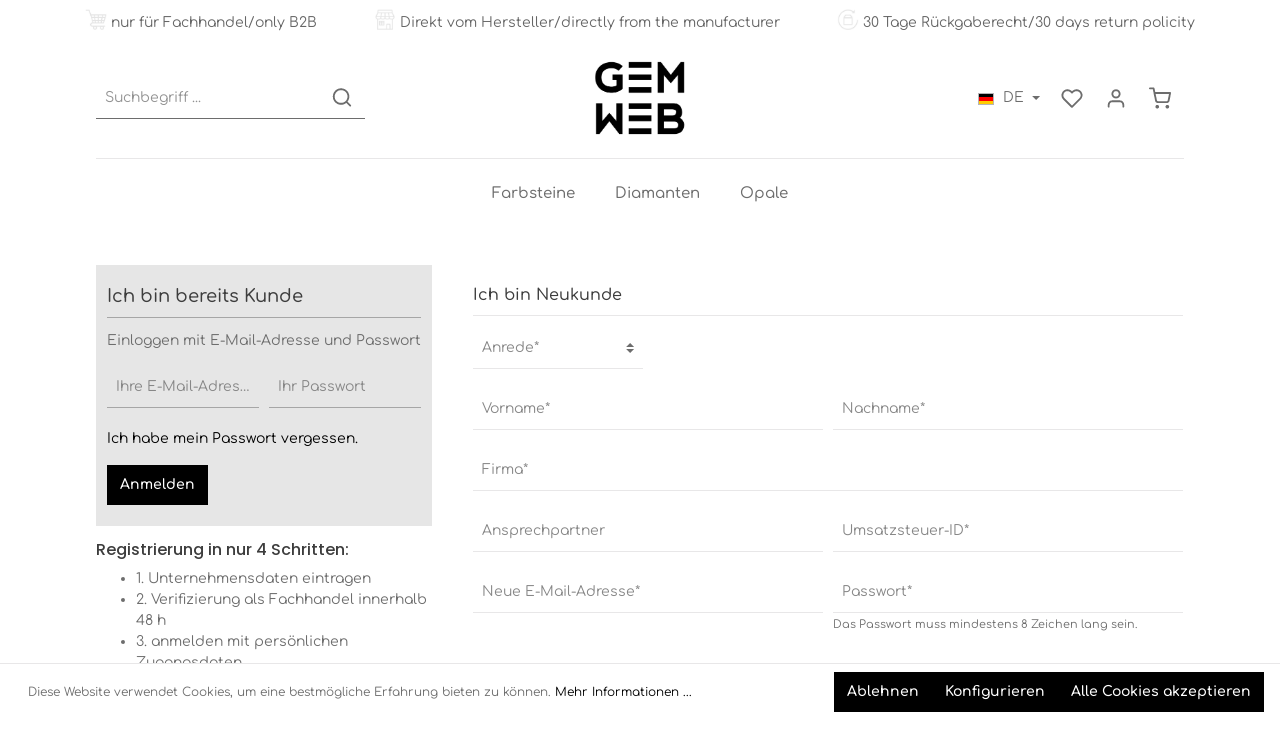

--- FILE ---
content_type: text/html; charset=UTF-8
request_url: https://www.gemweb.de/account/login?redirectTo=frontend.account.address.page&redirectParameters=%5B%5D
body_size: 27360
content:

<!DOCTYPE html>

<html lang="de-DE"
      itemscope="itemscope"
      itemtype="https://schema.org/WebPage">

                            
    <head>
                                    <meta charset="utf-8">
            
                            <meta name="viewport"
                      content="width=device-width, initial-scale=1, shrink-to-fit=no">
            
                            <meta name="author"
                      content=""/>
                <meta name="robots"
                      content="noindex,follow"/>
                <meta name="revisit-after"
                      content="15 days"/>
                <meta name="keywords"
                      content=""/>
                <meta name="description"
                      content=""/>
            
                            <meta property="og:url"
                      content="https://www.gemweb.de/account/login"/>
                <meta property="og:type"
                      content="website"/>
                <meta property="og:site_name"
                      content="Gemweb"/>
                <meta property="og:title"
                      content="Gemweb"/>
                <meta property="og:description"
                      content=""/>
                <meta property="og:image"
                      content="https://www.gemweb.de/media/a9/e7/4b/1648804626/gemweb_logo.jpg"/>

                <meta name="twitter:card"
                      content="summary"/>
                <meta name="twitter:site"
                      content="Gemweb"/>
                <meta name="twitter:title"
                      content="Gemweb"/>
                <meta name="twitter:description"
                      content=""/>
                <meta name="twitter:image"
                      content="https://www.gemweb.de/media/a9/e7/4b/1648804626/gemweb_logo.jpg"/>
            
                            <meta itemprop="copyrightHolder"
                      content="Gemweb"/>
                <meta itemprop="copyrightYear"
                      content=""/>
                <meta itemprop="isFamilyFriendly"
                      content="false"/>
                <meta itemprop="image"
                      content="https://www.gemweb.de/media/a9/e7/4b/1648804626/gemweb_logo.jpg"/>
            
                                                
                    <link rel="shortcut icon"
                  href="https://www.gemweb.de/media/eb/9a/30/1635514467/GEM-WEB-LOGO.jpg">
        
                                    <link rel="apple-touch-icon"
                  sizes="180x180"
                  href="https://www.gemweb.de/media/eb/9a/30/1635514467/GEM-WEB-LOGO.jpg">
                    

    <meta name="theme-color" content="#ffffff"/>

                            
                            
                    <title itemprop="name">Registrierung</title>
        
                                                                                <link rel="stylesheet"
                      href="https://www.gemweb.de/theme/4c2d6c1773206eeb892b1349139b57a4/css/all.css?1744275424652660">
                                    

                
                
                        <style data-plugin="zenitStratusCustomCss">.product-box .card-body {
    padding: 0.5rem;
}

.card-body .product-description {
    height: auto;
    font-size: 10px;
}

.card-body .product-unit-label, .card-body .price-unit-content, .card-body .price-unit-reference {
    font-size: 12px;
}

.cms-element-product-listing .cms-listing-col {
    margin-bottom: 15px;
}

.card-body .product-number {
    margin-bottom: 0;
}</style>
            

            <link rel="stylesheet" href="https://data.moori.net/fontawesome-free-5.15.4-web/css/all.min.css" crossorigin="anonymous"/>
    
            <link rel="stylesheet" href="https://www.gemweb.de/bundles/moorlfoundation/storefront/css/animate.css?174418310789270">
    
    
            <style>
            :root {
                --moorl-advanced-search-width: 600px;
            }
        </style>
    
                        <script>
        window.features = {"V6_5_0_0":false,"v6.5.0.0":false,"PERFORMANCE_TWEAKS":false,"performance.tweaks":false,"FEATURE_NEXT_1797":false,"feature.next.1797":false,"FEATURE_NEXT_16710":false,"feature.next.16710":false,"FEATURE_NEXT_13810":false,"feature.next.13810":false,"FEATURE_NEXT_13250":false,"feature.next.13250":false,"FEATURE_NEXT_17276":false,"feature.next.17276":false,"FEATURE_NEXT_16151":false,"feature.next.16151":false,"FEATURE_NEXT_16155":false,"feature.next.16155":false,"FEATURE_NEXT_19501":false,"feature.next.19501":false,"FEATURE_NEXT_15053":false,"feature.next.15053":false,"FEATURE_NEXT_18215":false,"feature.next.18215":false,"FEATURE_NEXT_15815":false,"feature.next.15815":false,"FEATURE_NEXT_14699":false,"feature.next.14699":false,"FEATURE_NEXT_15707":false,"feature.next.15707":false,"FEATURE_NEXT_14360":false,"feature.next.14360":false,"FEATURE_NEXT_15172":false,"feature.next.15172":false,"FEATURE_NEXT_14001":false,"feature.next.14001":false,"FEATURE_NEXT_7739":false,"feature.next.7739":false,"FEATURE_NEXT_16200":false,"feature.next.16200":false,"FEATURE_NEXT_13410":false,"feature.next.13410":false,"FEATURE_NEXT_15917":false,"feature.next.15917":false,"FEATURE_NEXT_15957":false,"feature.next.15957":false,"FEATURE_NEXT_13601":false,"feature.next.13601":false,"FEATURE_NEXT_16992":false,"feature.next.16992":false,"FEATURE_NEXT_7530":false,"feature.next.7530":false,"FEATURE_NEXT_16824":false,"feature.next.16824":false,"FEATURE_NEXT_16271":false,"feature.next.16271":false,"FEATURE_NEXT_15381":false,"feature.next.15381":false,"FEATURE_NEXT_17275":false,"feature.next.17275":false,"FEATURE_NEXT_17016":false,"feature.next.17016":false,"FEATURE_NEXT_16236":false,"feature.next.16236":false,"FEATURE_NEXT_16640":false,"feature.next.16640":false,"FEATURE_NEXT_17858":false,"feature.next.17858":false,"FEATURE_NEXT_6758":false,"feature.next.6758":false,"FEATURE_NEXT_19048":false,"feature.next.19048":false,"FEATURE_NEXT_19822":false,"feature.next.19822":false,"FEATURE_NEXT_18129":false,"feature.next.18129":false,"FEATURE_NEXT_19163":false,"feature.next.19163":false,"FEATURE_NEXT_18187":false,"feature.next.18187":false,"FEATURE_NEXT_17978":false,"feature.next.17978":false,"FEATURE_NEXT_11634":false,"feature.next.11634":false,"FEATURE_NEXT_21547":false,"feature.next.21547":false,"FEATURE_NEXT_22900":false,"feature.next.22900":false};
    </script>
        
                                                        
            <script>
                                    window.gtagActive = true;
                    window.gtagURL = 'https://www.googletagmanager.com/gtag/js?id=UA-231256206-1'
                    window.controllerName = 'auth';
                    window.actionName = 'loginpage';
                    window.trackOrders = '1';
                    window.gtagTrackingId = 'UA-231256206-1';
                    window.dataLayer = window.dataLayer || [];
                    window.gtagConfig = {
                        'anonymize_ip': '1',
                        'cookie_domain': 'none',
                        'cookie_prefix': '_swag_ga',
                    };

                    function gtag() { dataLayer.push(arguments); }
                            </script>

                                        <script id="sw-google-tag-manager-init" type="javascript/blocked">
                                            window.gtagCallback = function gtagCallbackFunction() {}
                                    </script>
                                

                
                
                            
        
        
                
                                        

                            
            
                
                                    <script>
                    window.useDefaultCookieConsent = true;
                </script>
                    
            </head>

    <body class="is-ctl-auth is-act-loginpage has-lbl-floating is-flyout-fullscreen is-mn-offcanvas-md is-srch-default is-tb-offcanvas is-lo-full-width">

        
                <noscript class="noscript-main">
                
    <div role="alert"
         class="alert alert-info alert-has-icon">
                                                                                                                                                                                
                
    <span class="icon icon-info">
                        <svg xmlns="http://www.w3.org/2000/svg" xmlns:xlink="http://www.w3.org/1999/xlink" width="24" height="24" viewBox="0 0 24 24"><defs><path d="M12 7c.5523 0 1 .4477 1 1s-.4477 1-1 1-1-.4477-1-1 .4477-1 1-1zm1 9c0 .5523-.4477 1-1 1s-1-.4477-1-1v-5c0-.5523.4477-1 1-1s1 .4477 1 1v5zm11-4c0 6.6274-5.3726 12-12 12S0 18.6274 0 12 5.3726 0 12 0s12 5.3726 12 12zM12 2C6.4772 2 2 6.4772 2 12s4.4772 10 10 10 10-4.4772 10-10S17.5228 2 12 2z" id="icons-default-info" /></defs><use xlink:href="#icons-default-info" fill="#758CA3" fill-rule="evenodd" /></svg>
        </span>


    
                                        
                    <div class="alert-content-container">
                                                    
                                    <div class="alert-content">
                                                    Um unseren Shop in vollem Umfang nutzen zu können, empfehlen wir Ihnen Javascript in Ihrem Browser zu aktivieren.
                                            </div>
                
                                                                </div>
            </div>
            </noscript>
        

                
    <div class="page-wrapper"
         data-zen-theme-scripts-options="{&quot;hasTooltips&quot;:true,&quot;tooltipPlacement&quot;:&quot;left&quot;}">

                                                                <style type="text/css">

                                        .custom-header-wrapper {
                                            background-color:#ffffff;
                    
                                            min-height:30px;
                                        }
                    
                                        .custom-header {
                        font-size: 14px;
                    }
                    
                    /*Elements Box*/
                                        .custom-header-wrapper .custom-header .element {
                                            padding-top: 5px;
                    
                                            padding-right: 5px;
                    
                                            padding-bottom: 5px;
                    
                                            padding-left: 5px;
                                        }
                    
                    /* All Texts */
                                        .custom-header-wrapper .custom-header .element .scop-header-link {
                                            color: #666666;
                    
                                            font-size: 14px;
                                        }
                    
                    /* Text Hover */
                                        .custom-header-wrapper .custom-header a.scop-header-link:hover {
                        color: #666666;
                    }
                                        /* Mobile version */

                    @media screen and (max-width: 768px) {
                        
                        
                        
                        .scop-text-left {
                            display: none ;
                        }
                        .scop-text-middle {
                            display:  block ;
                        }
                        .scop-text-right {
                            display: none ;
                        }
                    }

                </style>
            
                            <div class="custom-header-wrapper">
                                <div class="container">
                                            <div class="custom-header ">

                                                                                        <div class="element scop-text-left">
                                                                                                                        <span class="icon scop-header-icon">
                                                <div class="img-wrap" >
                                                                                                            <img src="https://www.gemweb.de/media/6f/17/b3/1691142202/Einkaufswagen.jpg" alt="icon-1" class="sch-icon">
                                                                                                    </div>
                                            </span>
                                                                            
                                                                            <span>
                                                                                            <span class="scop-header-link">
                                                                                                            nur für Fachhandel/only B2B
                                                     </span>
                                                                                    </span>
                                                                    </div>
                            
                                                                                        <div class="element scop-text-middle">
                                                                                                                        <span class="icon scop-header-icon">
                                                <div class="img-wrap">
                                                                                                            <img src="https://www.gemweb.de/media/g0/29/d7/1691142214/Haus.jpg" alt="icon-2" class="sch-icon">
                                                                                                    </div>
                                            </span>
                                                                            
                                                                            <span>
                                                                                            <span class="scop-header-link">
                                                                                                            Direkt vom Hersteller/directly from the manufacturer
                                                     </span>
                                                                                    </span>
                                                                    </div>
                            
                                                                                        <div class="element scop-text-right">
                                                                                                                        <span class="icon scop-header-icon">
                                                <div class="img-wrap">
                                                                                                            <img src="https://www.gemweb.de/media/be/50/2c/1691142222/Retour.jpg" alt="icon-3" class="sch-icon">
                                                                                                    </div>
                                            </span>
                                                                            
                                                                            <span>
                                                                                            <span class="scop-header-link">
                                                                                                            30 Tage Rückgaberecht/30 days return policity
                                                     </span>
                                                                                    </span>
                                                                    </div>
                            
                    </div>
                                    </div>
            </div>
            
                                        
                                                                                                                                                                                                                                                                    
                                                                
                                            
                        
                                                            
                                    
                        
                                    
                                                
            <header class="header-main header-two-line header-multi-line-mobile header-logo-center"
                    data-sticky="true"
                    data-zen-sticky-header-options="{&quot;viewports&quot;:[&quot;XS&quot;,&quot;SM&quot;,&quot;MD&quot;,&quot;LG&quot;,&quot;XL&quot;],&quot;scrollOffset&quot;:&quot;&quot;,&quot;autoHide&quot;:false}">
                <div class="header-inner">
                                                                
                                    
            <div class="nav-header ">
            <div class="container">
                <div class="header-row row header-gutters align-items-center ">
                                            <div class="header-logo-col col-12 col-lg-4 pos-lg-center order-1 order-lg-2">
                                            <div class="header-logo-main">
                    <a class="header-logo-main-link"
               href="/"
               title="Zur Startseite wechseln">
                                    <picture class="header-logo-picture">
                                                                                
                                                                            
                                                                                    <img src="https://www.gemweb.de/media/a9/e7/4b/1648804626/gemweb_logo.jpg"
                                     alt="Zur Startseite wechseln"
                                     class="img-fluid header-logo-main-img"/>
                                                                        </picture>
                            </a>
            </div>

                            </div>
                    
                    
                                                                        <div class="header-top-bar-col d-none d-lg-flex col-auto order-lg-3 ml-auto">
                                <div class="row no-gutters">
                                                                                <div>
        <a href="javascript:;" 
           class="nav-link main-navigation-link topdata-compare-products-show-products-compare topdata-compare-products-path topdata-compare-products-hidden"
           data-path="/topdata-compare-products/load-popup"
           data-pathstate="/topdata-compare-products/load-state">
            Produkte vergleichen
            (<span class="topdata-compare-products-count-total">0</span>)
        </a>
    </div>
                        
            <div class="top-bar-nav-item top-bar-language">
                            <form method="post"
                      action="/checkout/language"
                      class="language-form"
                      data-form-auto-submit="true">

                                                                <input type="hidden" name="_csrf_token" value="f4.4UHkxPZPM2lpF1JO0PJi8yxxNR-_OurbeHsm5vPvQ2o.1hOGpqQ9WzAiVT555boAnWALekn9CqeEJyJEnrueEyiAEr30vQZlXlknIQ">
                    
                        
                
                
<div class="languages-menu dropdown">
    <button class="btn dropdown-toggle top-bar-nav-btn"
            type="button"
            id="languagesDropdown-top-bar"
                data-toggle="dropdown"
                aria-haspopup="true"
                aria-expanded="false">

                            <div class="top-bar-list-icon language-flag country-de language-de"></div>
                                        <span class="top-bar-nav-text">de</span>
                    </button>
                    <div class="top-bar-list dropdown-menu dropdown-menu-right"
                 aria-labelledby="languagesDropdown-top-bar">
                                    <div class="top-bar-list-item dropdown-item item-checked"
                         title="">

                                                                                                                                        
                            <label class="top-bar-list-label"
                                   for="top-bar-2fbb5fe2e29a4d70aa5854ce7ce3e20b">
                                <input id="top-bar-2fbb5fe2e29a4d70aa5854ce7ce3e20b"
                                       class="top-bar-list-radio"
                                       value="2fbb5fe2e29a4d70aa5854ce7ce3e20b"
                                       name="languageId"
                                       type="radio"
                                     checked>

                                                                    <div class="top-bar-list-icon language-flag country-de language-de"></div>
                                
                                                                    de
                                                            </label>
                                            </div>
                                    <div class="top-bar-list-item dropdown-item"
                         title="">

                                                                                                                                        
                            <label class="top-bar-list-label"
                                   for="top-bar-c2a0c8703fcd413e88c032767e627bba">
                                <input id="top-bar-c2a0c8703fcd413e88c032767e627bba"
                                       class="top-bar-list-radio"
                                       value="c2a0c8703fcd413e88c032767e627bba"
                                       name="languageId"
                                       type="radio"
                                    >

                                                                    <div class="top-bar-list-icon language-flag country-en language-gb"></div>
                                
                                                                    en
                                                            </label>
                                            </div>
                            </div>
            </div>

    <input name="redirectTo" type="hidden" value="frontend.account.login.page"/>

                    </form>
                    </div>
    
                                    
                                                                                            
                                        
                                                                            
                
                                                                        </div>
                            </div>
                                            
                                            <div class="header-menu-button col-auto d-lg-none order-2">
                                                            <button class="btn nav-main-toggle-btn header-actions-btn"
                                        type="button"
                                        data-offcanvas-menu="true"
                                        aria-label="Menü">
                                                                                                                                                                                                    
                                                
    <span class="icon icon-stack">
                        <svg xmlns="http://www.w3.org/2000/svg" xmlns:xlink="http://www.w3.org/1999/xlink" version="1.1" width="32" height="32" viewBox="0 0 32 32"><defs><path d="M28 15.333h-24c-0.8 0-1.333 0.533-1.333 1.333s0.533 1.333 1.333 1.333h24c0.8 0 1.333-0.533 1.333-1.333s-0.533-1.333-1.333-1.333zM4 10h24c0.8 0 1.333-0.533 1.333-1.333s-0.533-1.333-1.333-1.333h-24c-0.8 0-1.333 0.533-1.333 1.333s0.533 1.333 1.333 1.333zM28 23.333h-24c-0.8 0-1.333 0.533-1.333 1.333s0.533 1.333 1.333 1.333h24c0.8 0 1.333-0.533 1.333-1.333s-0.533-1.333-1.333-1.333z" id="icons-feather-stack" /></defs><use xlink:href="#icons-feather-stack" fill-rule="evenodd" /></svg>
        </span>


    
                                                                        </button>
                                                    </div>
                    
                                                                        <div class="header-search-col col-12 col-sm-auto col-lg-3 order-4 order-sm-2 order-md-3 order-lg-1 ml-auto ml-lg-0">

                                
                                
    <div class="collapse"
         id="searchCollapse">
        <div class="header-search">
            <form action="/search"
                  method="get"
                  data-search-form="true"
                  data-search-widget-options='{&quot;searchWidgetMinChars&quot;:2}'
                  data-url="/suggest?search="
                  class="header-search-form">
                                    <div class="input-group">
                                                    <input type="search"
                                   name="search"
                                   class="form-control header-search-input"
                                   autocomplete="off"
                                   autocapitalize="off"
                                   placeholder="Suchbegriff ..."
                                   aria-label="Suchbegriff ..."
                                   value=""
                            >
                        
                                                                                                                <div class="input-group-append">
                                    <button type="submit"
                                            class="btn header-search-btn"
                                            aria-label="Suchen">
                                        <span class="header-search-icon">
                                                                                                                                                                    
                                                
    <span class="icon icon-search">
                        <svg xmlns="http://www.w3.org/2000/svg" xmlns:xlink="http://www.w3.org/1999/xlink" version="1.1" width="32" height="32" viewBox="0 0 32 32"><defs><path d="M28.933 27.733l-4.933-4.933c1.6-2 2.667-4.667 2.667-7.467 0-6.667-5.333-12-12-12s-12 5.333-12 12c0 6.667 5.333 12 12 12 2.8 0 5.467-0.933 7.467-2.667l4.933 4.933c0.267 0.267 0.667 0.4 0.933 0.4s0.667-0.133 0.933-0.4c0.533-0.533 0.533-1.333 0-1.867zM5.333 15.333c0-5.2 4.133-9.333 9.333-9.333s9.333 4.133 9.333 9.333c0 2.533-1.067 4.933-2.667 6.533 0 0 0 0 0 0s0 0 0 0c-1.733 1.733-4 2.667-6.533 2.667-5.333 0.133-9.467-4-9.467-9.2z" id="icons-feather-search" /></defs><use xlink:href="#icons-feather-search" fill-rule="evenodd" /></svg>
        </span>


    
                                            </span>
                                    </button>
                                </div>
                                                                        </div>
                            </form>
        </div>
    </div>
                            </div>
                                            
                                            <div class="header-actions-col col-auto order-3 order-md-4 ml-auto ml-sm-0">
                            <div class="row no-gutters justify-content-end">
                                                                    <div class="col-auto d-sm-none">
                                        <div class="search-toggle">
                                            <button class="btn header-actions-btn search-toggle-btn js-search-toggle-btn collapsed"
                                                    type="button"
                                                                                                            data-toggle="collapse"
                                                        data-target="#searchCollapse"
                                                        aria-expanded="false"
                                                        aria-controls="searchCollapse"
                                                                                                        aria-label="Suchen">
                                                                                                                                                                        
                                                
    <span class="icon icon-search">
                        <svg xmlns="http://www.w3.org/2000/svg" xmlns:xlink="http://www.w3.org/1999/xlink" version="1.1" width="32" height="32" viewBox="0 0 32 32"><defs><path d="M28.933 27.733l-4.933-4.933c1.6-2 2.667-4.667 2.667-7.467 0-6.667-5.333-12-12-12s-12 5.333-12 12c0 6.667 5.333 12 12 12 2.8 0 5.467-0.933 7.467-2.667l4.933 4.933c0.267 0.267 0.667 0.4 0.933 0.4s0.667-0.133 0.933-0.4c0.533-0.533 0.533-1.333 0-1.867zM5.333 15.333c0-5.2 4.133-9.333 9.333-9.333s9.333 4.133 9.333 9.333c0 2.533-1.067 4.933-2.667 6.533 0 0 0 0 0 0s0 0 0 0c-1.733 1.733-4 2.667-6.533 2.667-5.333 0.133-9.467-4-9.467-9.2z" id="icons-feather-search" /></defs><use xlink:href="#icons-feather-search" fill-rule="evenodd" /></svg>
        </span>


    
                                                                                                                                                                            
                                                
    <span class="icon icon-x icon-search-close d-none">
                        <svg xmlns="http://www.w3.org/2000/svg" xmlns:xlink="http://www.w3.org/1999/xlink" version="1.1" width="32" height="32" viewBox="0 0 32 32"><defs><path d="M17.867 16.667l7.067-7.067c0.533-0.533 0.533-1.333 0-1.867s-1.333-0.533-1.867 0l-7.067 7.067-7.067-7.067c-0.533-0.533-1.333-0.533-1.867 0s-0.533 1.333 0 1.867l7.067 7.067-7.067 7.067c-0.533 0.533-0.533 1.333 0 1.867 0.267 0.267 0.533 0.4 0.933 0.4s0.667-0.133 0.933-0.4l7.067-7.067 7.067 7.067c0.267 0.267 0.667 0.4 0.933 0.4s0.667-0.133 0.933-0.4c0.533-0.533 0.533-1.333 0-1.867l-7.067-7.067z" id="icons-feather-x" /></defs><use xlink:href="#icons-feather-x" fill-rule="evenodd" /></svg>
        </span>


    
                                                </button>
                                        </div>
                                    </div>
                                
                                                                    
    
        
    
                                            <div class="col-auto">
                                            <div class="header-wishlist">
                                                <a class="btn header-wishlist-btn header-actions-btn"
                                                   href="/wishlist"
                                                   title="Merkzettel"
                                                   aria-label="Merkzettel">
                                                        
            <span class="header-wishlist-icon">
                                                                                                                                    
                                                
    <span class="icon icon-heart">
                        <svg xmlns="http://www.w3.org/2000/svg" xmlns:xlink="http://www.w3.org/1999/xlink" version="1.1" width="32" height="32" viewBox="0 0 32 32"><defs><path d="M28.667 5.867v0c-1.6-1.6-3.733-2.533-6-2.533v0c-2.267 0-4.533 0.933-6.133 2.533 0 0 0 0 0 0l-0.533 0.533-0.533-0.533c-1.6-1.6-3.733-2.533-6.133-2.533-2.267 0-4.4 0.933-6 2.533s-2.667 3.867-2.667 6.133 0.933 4.533 2.533 6.133l11.733 11.733c0.267 0.267 0.533 0.4 0.933 0.4s0.667-0.133 0.933-0.4l11.733-11.733c3.6-3.333 3.6-8.933 0.133-12.267zM26.8 16.267l-10.8 10.8-10.8-10.8c-2.4-2.4-2.4-6.133 0-8.533 1.067-1.2 2.667-1.733 4.133-1.733 1.6 0 3.067 0.533 4.267 1.733l1.467 1.467c0.533 0.533 1.333 0.533 1.867 0l1.333-1.467c0 0 0 0 0 0 1.2-1.067 2.667-1.733 4.4-1.733 0 0 0 0 0 0 1.6 0 3.067 0.667 4.267 1.733v0c1.067 1.2 1.733 2.667 1.733 4.267s-0.667 3.067-1.867 4.267z" id="icons-feather-heart" /></defs><use xlink:href="#icons-feather-heart" fill-rule="evenodd" /></svg>
        </span>


    
            </span>
    
        
    
    <span class="badge badge-primary header-wishlist-badge"
          id="wishlist-basket"
          data-wishlist-storage="true"
          data-wishlist-storage-options="{&quot;listPath&quot;:&quot;\/wishlist\/list&quot;,&quot;mergePath&quot;:&quot;\/wishlist\/merge&quot;,&quot;tokenMergePath&quot;:&quot;34af034faf47041e6e4993.VYPpCgB_Cl2q3Jhz_2ShNKdYZ3t5cMhWQi3Rc-erDls.PdDYPDkIWgvr7Pc-ji6XcNIHJEMDRIcJKEu5XqTxRS4R95tAZStSJ56RoA&quot;,&quot;pageletPath&quot;:&quot;\/wishlist\/merge\/pagelet&quot;,&quot;tokenPageletPath&quot;:&quot;7d25f0f2481fa34682ace2c979aca972.f8GOX-8AXdpj_O_4pa1nhKpH5Yw_pgNQNRwjoSLULMg.Ppf5F6pwDbwauKaSkZRUwOcks-9L1mlnTyt791OcH6EZirY5hHk3kgSR2w&quot;}"
          data-wishlist-widget="true"
          data-wishlist-widget-options="{&quot;showCounter&quot;:true}"
    ></span>
                                                </a>
                                            </div>
                                        </div>
                                    
                                
                                                                    <div class="col-auto">
                                        <div class="account-menu">
                                                <div class="dropdown">
                    <button class="btn account-menu-btn header-actions-btn"
                    type="button"
                    id="accountWidget"
                    data-offcanvas-account-menu="true"
                    data-toggle="dropdown"
                    aria-haspopup="true"
                    aria-expanded="false"
                    aria-label="Mein Konto"
                    title="Mein Konto">
                                                                                                                                        
                                                
    <span class="icon icon-avatar">
                        <svg xmlns="http://www.w3.org/2000/svg" xmlns:xlink="http://www.w3.org/1999/xlink" version="1.1" width="32" height="32" viewBox="0 0 32 32"><defs><path d="M21.333 19.333h-10.667c-3.733 0-6.667 2.933-6.667 6.667v2.667c0 0.8 0.533 1.333 1.333 1.333s1.333-0.533 1.333-1.333v-2.667c0-2.267 1.733-4 4-4h10.667c2.267 0 4 1.733 4 4v2.667c0 0.8 0.533 1.333 1.333 1.333s1.333-0.533 1.333-1.333v-2.667c0-3.733-2.933-6.667-6.667-6.667zM16 16.667c3.733 0 6.667-2.933 6.667-6.667s-2.933-6.667-6.667-6.667-6.667 2.933-6.667 6.667 2.933 6.667 6.667 6.667zM16 6c2.267 0 4 1.733 4 4s-1.733 4-4 4-4-1.733-4-4 1.733-4 4-4z" id="icons-feather-avatar" /></defs><use xlink:href="#icons-feather-avatar" fill-rule="evenodd" /></svg>
        </span>


    
                </button>
        
            <div class="dropdown-menu dropdown-menu-right account-menu-dropdown shadow js-account-menu-dropdown"
         aria-labelledby="accountWidget">
        

        
                                                        <button class="btn btn-light offcanvas-close js-offcanvas-close btn-block sticky-top">
                                                                                                                                                                            
                                                
    <span class="icon icon-x icon-sm">
                        <svg xmlns="http://www.w3.org/2000/svg" xmlns:xlink="http://www.w3.org/1999/xlink" version="1.1" width="32" height="32" viewBox="0 0 32 32"><defs><path d="M17.867 16.667l7.067-7.067c0.533-0.533 0.533-1.333 0-1.867s-1.333-0.533-1.867 0l-7.067 7.067-7.067-7.067c-0.533-0.533-1.333-0.533-1.867 0s-0.533 1.333 0 1.867l7.067 7.067-7.067 7.067c-0.533 0.533-0.533 1.333 0 1.867 0.267 0.267 0.533 0.4 0.933 0.4s0.667-0.133 0.933-0.4l7.067-7.067 7.067 7.067c0.267 0.267 0.667 0.4 0.933 0.4s0.667-0.133 0.933-0.4c0.533-0.533 0.533-1.333 0-1.867l-7.067-7.067z" id="icons-feather-x" /></defs><use xlink:href="#icons-feather-x" fill-rule="evenodd" /></svg>
        </span>


    
                            
                                                    Menü schließen
                                            </button>
                
    
                    <div class="offcanvas-content-container">
                <div class="account-menu">
                                    <div class="dropdown-header account-menu-header">
                    Mein Konto
                </div>
                    
                                    <div class="account-menu-login">
                    <a href="/account/login"
                       title="Anmelden"
                       class="btn btn-primary account-menu-login-button">
                        Anmelden
                    </a>

                    <div class="account-menu-register">
                        oder <a href="/account/login"
                                                            title="registrieren">registrieren</a>
                    </div>
                </div>
                    
                    <div class="account-menu-links">
                    <div class="header-account-menu">
        <div class="card account-menu-inner">
                                        
                                                <div class="list-group list-group-flush account-aside-list-group">
                                                                                        <a href="/account"
                                   title="Übersicht"
                                   class="list-group-item list-group-item-action account-aside-item">
                                    Übersicht
                                </a>
                            
                                                            <a href="/account/profile"
                                   title="Persönliches Profil"
                                   class="list-group-item list-group-item-action account-aside-item">
                                    Persönliches Profil
                                </a>
                            
                                                            <a href="/account/address"
                                   title="Adressen"
                                   class="list-group-item list-group-item-action account-aside-item">
                                    Adressen
                                </a>
                            
                                                            <a href="/account/payment"
                                   title="Zahlungsarten"
                                   class="list-group-item list-group-item-action account-aside-item">
                                    Zahlungsarten
                                </a>
                            
                                                            <a href="/account/order"
                                   title="Bestellungen"
                                   class="list-group-item list-group-item-action account-aside-item">
                                    Bestellungen
                                </a>
                                                    

                                                            <a href="/account/additional-registration/01b1af9c958e4bb683548d0e6c435699"
                       title="Zusätzliche Angaben"
                       class="list-group-item list-group-item-action account-aside-item">
                        Zusätzliche Angaben
                    </a>
                                                            </div>
                            
                                                </div>
    </div>
            </div>
            </div>
        </div>
        </div>
    </div>
                                        </div>
                                    </div>
                                
                                                                    <div class="col-auto">
                                        <div class="header-cart"
                                             data-offcanvas-cart="true">
                                            <a class="btn header-cart-btn header-actions-btn"
                                               href="/checkout/cart"
                                               data-cart-widget="true"
                                               title="Warenkorb"
                                               aria-label="Warenkorb">
                                                                <span class="header-cart-icon">
                                                                                                                                
                                                
    <span class="icon icon-bag">
                        <svg xmlns="http://www.w3.org/2000/svg" xmlns:xlink="http://www.w3.org/1999/xlink" version="1.1" width="32" height="32" viewBox="0 0 32 32"><defs><path d="M14.667 28.667c0 1.473-1.194 2.667-2.667 2.667s-2.667-1.194-2.667-2.667c0-1.473 1.194-2.667 2.667-2.667s2.667 1.194 2.667 2.667zM29.333 28.667c0 1.473-1.194 2.667-2.667 2.667s-2.667-1.194-2.667-2.667c0-1.473 1.194-2.667 2.667-2.667s2.667 1.194 2.667 2.667zM31.733 7.867c-0.267-0.4-0.667-0.533-1.067-0.533h-21.6l-1.067-5.6c-0.133-0.667-0.667-1.067-1.333-1.067h-5.333c-0.8 0-1.333 0.533-1.333 1.333s0.533 1.333 1.333 1.333h4.267l1.067 5.6c0 0 0 0.133 0 0.133l2.267 11.067c0.4 1.867 2 3.2 3.867 3.2 0 0 0 0 0.133 0h12.933c2 0 3.6-1.333 4-3.2l2.133-11.2c0-0.4 0-0.8-0.267-1.067zM27.2 19.6c-0.133 0.667-0.667 1.067-1.333 1.067h-12.933c-0.667 0-1.2-0.4-1.333-1.067l-2-9.6h19.467l-1.867 9.6z" id="icons-feather-bag" /></defs><use xlink:href="#icons-feather-bag" fill-rule="evenodd" /></svg>
        </span>


    
        </span>
        <span class="header-cart-total">
        0,00 €*
    </span>

                                                </a>
                                        </div>
                                    </div>
                                
                                                                                                                                                                                                                                                                                                                                
                                    
                                                                                                                                                                            </div>
                        </div>
                                    </div>
            </div>

                                                </div>
    
                    
                                                                                            <div class="nav-main ">
                                                                        <div class="main-navigation"
         id="mainNavigation"
                    data-flyout-menu="true"
        >
                    <div class="container">
                                    <nav class="nav main-navigation-menu"
                        itemscope="itemscope"
                        itemtype="http://schema.org/SiteNavigationElement">
                        
                            
                                                    
                                                                                            
                                                                
                                
                    
                            <a class="nav-link main-navigation-link"
           href="https://www.gemweb.de/Farbsteine"
           itemprop="url"
                                        data-flyout-menu-trigger="297dfe4e9ac74081894d7aa00cedf068"
                                               title="Farbsteine">

                                <div class="main-navigation-link-text has-children" data-hover="Farbsteine">
                    <span class="main-navigation-link-name" data-hover="Farbsteine" itemprop="name">Farbsteine</span>

                                        
                                                            </div>
            </a>
        
                
                                                                                                    
                                                                
                                
                            <div class="main-navigation-divider" aria-hidden="true"></div>
            
                            <a class="nav-link main-navigation-link"
           href="https://www.gemweb.de/Diamanten"
           itemprop="url"
                                        data-flyout-menu-trigger="2c45025b8ace476d8a797ea7498ba448"
                                               title="Diamanten">

                                <div class="main-navigation-link-text has-children" data-hover="Diamanten">
                    <span class="main-navigation-link-name" data-hover="Diamanten" itemprop="name">Diamanten</span>

                                        
                                                            </div>
            </a>
        
                
                                                                                                    
                                                                
                                
                            <div class="main-navigation-divider" aria-hidden="true"></div>
            
                            <a class="nav-link main-navigation-link"
           href="https://www.gemweb.de/Opale"
           itemprop="url"
                                        data-flyout-menu-trigger="aba62a0081ae413fa65bdba04c2b3bb0"
                                               title="Opale">

                                <div class="main-navigation-link-text has-children" data-hover="Opale">
                    <span class="main-navigation-link-name" data-hover="Opale" itemprop="name">Opale</span>

                                        
                                                            </div>
            </a>
        
                
                                                                                </nav>
                            </div>
        
                                                                                                                                                                                                                                            
                                                <div class="navigation-flyouts">
                                                                                                                            <div class="navigation-flyout"
         data-flyout-menu-id="297dfe4e9ac74081894d7aa00cedf068">

                <div class="navigation-flyout-inner">
            <div class="container">
                                                    
            <div class="row navigation-flyout-content">
                <div class="col">
        <div class="navigation-flyout-categories">
                                
                    
    
    <div class="row navigation-flyout-categories is-level-0">
                                            
                <div class="col-3 navigation-flyout-col">
                                    <a class="nav-item nav-link navigation-flyout-link is-level-0"
                   href="https://www.gemweb.de/Einzelstein"
                   itemprop="url"
                                      title="Einzelstein">
                    <span itemprop="name">Einzelstein</span>
                </a>
                    
                                        
        
    
    <div class="navigation-flyout-categories is-level-1">
            </div>
                        </div>
                                            
                <div class="col-3 navigation-flyout-col">
                                    <a class="nav-item nav-link navigation-flyout-link is-level-0"
                   href="https://www.gemweb.de/Paar"
                   itemprop="url"
                                      title="Paar">
                    <span itemprop="name">Paar</span>
                </a>
                    
                                        
        
    
    <div class="navigation-flyout-categories is-level-1">
            </div>
                        </div>
                                            
                <div class="col-3 navigation-flyout-col">
                                    <a class="nav-item nav-link navigation-flyout-link is-level-0"
                   href="https://www.gemweb.de/Lot"
                   itemprop="url"
                                      title="Lot">
                    <span itemprop="name">Lot</span>
                </a>
                    
                                        
        
    
    <div class="navigation-flyout-categories is-level-1">
            </div>
                        </div>
                                            
                <div class="col-3 navigation-flyout-col">
                                    <a class="nav-item nav-link navigation-flyout-link is-level-0"
                   href="https://www.gemweb.de/Amethyst"
                   itemprop="url"
                                      title="Amethyst">
                    <span itemprop="name">Amethyst</span>
                </a>
                    
                                        
        
    
    <div class="navigation-flyout-categories is-level-1">
            </div>
                        </div>
                                            
                <div class="col-3 navigation-flyout-col">
                                    <a class="nav-item nav-link navigation-flyout-link is-level-0"
                   href="https://www.gemweb.de/Aquamarin"
                   itemprop="url"
                                      title="Aquamarin">
                    <span itemprop="name">Aquamarin</span>
                </a>
                    
                                        
        
    
    <div class="navigation-flyout-categories is-level-1">
            </div>
                        </div>
                                            
                <div class="col-3 navigation-flyout-col">
                                    <a class="nav-item nav-link navigation-flyout-link is-level-0"
                   href="https://www.gemweb.de/Beryl"
                   itemprop="url"
                                      title="Beryl">
                    <span itemprop="name">Beryl</span>
                </a>
                    
                                        
        
    
    <div class="navigation-flyout-categories is-level-1">
            </div>
                        </div>
                                            
                <div class="col-3 navigation-flyout-col">
                                    <a class="nav-item nav-link navigation-flyout-link is-level-0"
                   href="https://www.gemweb.de/Citrin"
                   itemprop="url"
                                      title="Citrin">
                    <span itemprop="name">Citrin</span>
                </a>
                    
                                        
        
    
    <div class="navigation-flyout-categories is-level-1">
            </div>
                        </div>
                                            
                <div class="col-3 navigation-flyout-col">
                                    <a class="nav-item nav-link navigation-flyout-link is-level-0"
                   href="https://www.gemweb.de/Chrysoberyl"
                   itemprop="url"
                                      title="Chrysoberyl">
                    <span itemprop="name">Chrysoberyl</span>
                </a>
                    
                                        
        
    
    <div class="navigation-flyout-categories is-level-1">
            </div>
                        </div>
                                            
                <div class="col-3 navigation-flyout-col">
                                    <a class="nav-item nav-link navigation-flyout-link is-level-0"
                   href="https://www.gemweb.de/Granat"
                   itemprop="url"
                                      title="Granat">
                    <span itemprop="name">Granat</span>
                </a>
                    
                                        
        
    
    <div class="navigation-flyout-categories is-level-1">
            </div>
                        </div>
                                            
                <div class="col-3 navigation-flyout-col">
                                    <a class="nav-item nav-link navigation-flyout-link is-level-0"
                   href="https://www.gemweb.de/Grossular"
                   itemprop="url"
                                      title="Grossular ">
                    <span itemprop="name">Grossular </span>
                </a>
                    
                                        
        
    
    <div class="navigation-flyout-categories is-level-1">
            </div>
                        </div>
                                            
                <div class="col-3 navigation-flyout-col">
                                    <a class="nav-item nav-link navigation-flyout-link is-level-0"
                   href="https://www.gemweb.de/Iolith"
                   itemprop="url"
                                      title="Iolith">
                    <span itemprop="name">Iolith</span>
                </a>
                    
                                        
        
    
    <div class="navigation-flyout-categories is-level-1">
            </div>
                        </div>
                                            
                <div class="col-3 navigation-flyout-col">
                                    <a class="nav-item nav-link navigation-flyout-link is-level-0"
                   href="https://www.gemweb.de/Kunzit"
                   itemprop="url"
                                      title="Kunzit">
                    <span itemprop="name">Kunzit</span>
                </a>
                    
                                        
        
    
    <div class="navigation-flyout-categories is-level-1">
            </div>
                        </div>
                                            
                <div class="col-3 navigation-flyout-col">
                                    <a class="nav-item nav-link navigation-flyout-link is-level-0"
                   href="https://www.gemweb.de/Lagoon-Turmalin"
                   itemprop="url"
                                      title="Lagoon Turmalin        ">
                    <span itemprop="name">Lagoon Turmalin        </span>
                </a>
                    
                                        
        
    
    <div class="navigation-flyout-categories is-level-1">
            </div>
                        </div>
                                            
                <div class="col-3 navigation-flyout-col">
                                    <a class="nav-item nav-link navigation-flyout-link is-level-0"
                   href="https://www.gemweb.de/Mandarin"
                   itemprop="url"
                                      title="Mandarin ">
                    <span itemprop="name">Mandarin </span>
                </a>
                    
                                        
        
    
    <div class="navigation-flyout-categories is-level-1">
            </div>
                        </div>
                                            
                <div class="col-3 navigation-flyout-col">
                                    <a class="nav-item nav-link navigation-flyout-link is-level-0"
                   href="https://www.gemweb.de/Morganit"
                   itemprop="url"
                                      title="Morganit">
                    <span itemprop="name">Morganit</span>
                </a>
                    
                                        
        
    
    <div class="navigation-flyout-categories is-level-1">
            </div>
                        </div>
                                            
                <div class="col-3 navigation-flyout-col">
                                    <a class="nav-item nav-link navigation-flyout-link is-level-0"
                   href="https://www.gemweb.de/Paraiba-Africa-Turmalin"
                   itemprop="url"
                                      title="Paraiba Africa Turmalin">
                    <span itemprop="name">Paraiba Africa Turmalin</span>
                </a>
                    
                                        
        
    
    <div class="navigation-flyout-categories is-level-1">
            </div>
                        </div>
                                            
                <div class="col-3 navigation-flyout-col">
                                    <a class="nav-item nav-link navigation-flyout-link is-level-0"
                   href="https://www.gemweb.de/Peridot"
                   itemprop="url"
                                      title="Peridot">
                    <span itemprop="name">Peridot</span>
                </a>
                    
                                        
        
    
    <div class="navigation-flyout-categories is-level-1">
            </div>
                        </div>
                                            
                <div class="col-3 navigation-flyout-col">
                                    <a class="nav-item nav-link navigation-flyout-link is-level-0"
                   href="https://www.gemweb.de/Rhodolite"
                   itemprop="url"
                                      title="Rhodolite ">
                    <span itemprop="name">Rhodolite </span>
                </a>
                    
                                        
        
    
    <div class="navigation-flyout-categories is-level-1">
            </div>
                        </div>
                                            
                <div class="col-3 navigation-flyout-col">
                                    <a class="nav-item nav-link navigation-flyout-link is-level-0"
                   href="https://www.gemweb.de/Royal-Purple"
                   itemprop="url"
                                      title="Royal Purple">
                    <span itemprop="name">Royal Purple</span>
                </a>
                    
                                        
        
    
    <div class="navigation-flyout-categories is-level-1">
            </div>
                        </div>
                                            
                <div class="col-3 navigation-flyout-col">
                                    <a class="nav-item nav-link navigation-flyout-link is-level-0"
                   href="https://www.gemweb.de/Rubin"
                   itemprop="url"
                                      title="Rubin           ">
                    <span itemprop="name">Rubin           </span>
                </a>
                    
                                        
        
    
    <div class="navigation-flyout-categories is-level-1">
            </div>
                        </div>
                                            
                <div class="col-3 navigation-flyout-col">
                                    <a class="nav-item nav-link navigation-flyout-link is-level-0"
                   href="https://www.gemweb.de/Saphir"
                   itemprop="url"
                                      title="Saphir">
                    <span itemprop="name">Saphir</span>
                </a>
                    
                                        
        
    
    <div class="navigation-flyout-categories is-level-1">
            </div>
                        </div>
                                            
                <div class="col-3 navigation-flyout-col">
                                    <a class="nav-item nav-link navigation-flyout-link is-level-0"
                   href="https://www.gemweb.de/Smaragd"
                   itemprop="url"
                                      title="Smaragd">
                    <span itemprop="name">Smaragd</span>
                </a>
                    
                                        
        
    
    <div class="navigation-flyout-categories is-level-1">
            </div>
                        </div>
                                            
                <div class="col-3 navigation-flyout-col">
                                    <a class="nav-item nav-link navigation-flyout-link is-level-0"
                   href="https://www.gemweb.de/Sphen"
                   itemprop="url"
                                      title="Sphen">
                    <span itemprop="name">Sphen</span>
                </a>
                    
                                        
        
    
    <div class="navigation-flyout-categories is-level-1">
            </div>
                        </div>
                                            
                <div class="col-3 navigation-flyout-col">
                                    <a class="nav-item nav-link navigation-flyout-link is-level-0"
                   href="https://www.gemweb.de/Spinel"
                   itemprop="url"
                                      title="Spinel">
                    <span itemprop="name">Spinel</span>
                </a>
                    
                                        
        
    
    <div class="navigation-flyout-categories is-level-1">
            </div>
                        </div>
                                            
                <div class="col-3 navigation-flyout-col">
                                    <a class="nav-item nav-link navigation-flyout-link is-level-0"
                   href="https://www.gemweb.de/Tansanit"
                   itemprop="url"
                                      title="Tansanit">
                    <span itemprop="name">Tansanit</span>
                </a>
                    
                                        
        
    
    <div class="navigation-flyout-categories is-level-1">
            </div>
                        </div>
                                            
                <div class="col-3 navigation-flyout-col">
                                    <a class="nav-item nav-link navigation-flyout-link is-level-0"
                   href="https://www.gemweb.de/Topas"
                   itemprop="url"
                                      title="Topas">
                    <span itemprop="name">Topas</span>
                </a>
                    
                                        
        
    
    <div class="navigation-flyout-categories is-level-1">
            </div>
                        </div>
                                            
                <div class="col-3 navigation-flyout-col">
                                    <a class="nav-item nav-link navigation-flyout-link is-level-0"
                   href="https://www.gemweb.de/Tsavorite"
                   itemprop="url"
                                      title="Tsavorite ">
                    <span itemprop="name">Tsavorite </span>
                </a>
                    
                                        
        
    
    <div class="navigation-flyout-categories is-level-1">
            </div>
                        </div>
                                            
                <div class="col-3 navigation-flyout-col">
                                    <a class="nav-item nav-link navigation-flyout-link is-level-0"
                   href="https://www.gemweb.de/Turmalin"
                   itemprop="url"
                                      title="Turmalin">
                    <span itemprop="name">Turmalin</span>
                </a>
                    
                                        
        
    
    <div class="navigation-flyout-categories is-level-1">
            </div>
                        </div>
                                            
                <div class="col-3 navigation-flyout-col">
                                    <a class="nav-item nav-link navigation-flyout-link is-level-0"
                   href="https://www.gemweb.de/Zirkon"
                   itemprop="url"
                                      title="Zirkon">
                    <span itemprop="name">Zirkon</span>
                </a>
                    
                                        
        
    
    <div class="navigation-flyout-categories is-level-1">
            </div>
                        </div>
                                            
                <div class="col-3 navigation-flyout-col">
                                    <a class="nav-item nav-link navigation-flyout-link is-level-0"
                   href="https://www.gemweb.de/Quarz"
                   itemprop="url"
                                      title="Quarz">
                    <span itemprop="name">Quarz</span>
                </a>
                    
                                        
        
    
    <div class="navigation-flyout-categories is-level-1">
            </div>
                        </div>
            </div>
                    </div>
    </div>

                    </div>
                                </div>
        </div>
    </div>
                                                                                                                                    <div class="navigation-flyout"
         data-flyout-menu-id="2c45025b8ace476d8a797ea7498ba448">

                <div class="navigation-flyout-inner">
            <div class="container">
                                                    
            <div class="row navigation-flyout-content">
                <div class="col">
        <div class="navigation-flyout-categories">
                                
                    
    
    <div class="row navigation-flyout-categories is-level-0">
                                            
                <div class="col-3 navigation-flyout-col">
                                    <a class="nav-item nav-link navigation-flyout-link is-level-0"
                   href="https://www.gemweb.de/Single"
                   itemprop="url"
                                      title="Single">
                    <span itemprop="name">Single</span>
                </a>
                    
                                        
        
    
    <div class="navigation-flyout-categories is-level-1">
            </div>
                        </div>
                                            
                <div class="col-3 navigation-flyout-col">
                                    <a class="nav-item nav-link navigation-flyout-link is-level-0"
                   href="https://www.gemweb.de/Partieware"
                   itemprop="url"
                                      title="Partieware">
                    <span itemprop="name">Partieware</span>
                </a>
                    
                                        
        
    
    <div class="navigation-flyout-categories is-level-1">
            </div>
                        </div>
                                            
                <div class="col-3 navigation-flyout-col">
                                    <a class="nav-item nav-link navigation-flyout-link is-level-0"
                   href="https://www.gemweb.de/1-4cter"
                   itemprop="url"
                                      title="1/4cter">
                    <span itemprop="name">1/4cter</span>
                </a>
                    
                                        
        
    
    <div class="navigation-flyout-categories is-level-1">
            </div>
                        </div>
                                            
                <div class="col-3 navigation-flyout-col">
                                    <a class="nav-item nav-link navigation-flyout-link is-level-0"
                   href="https://www.gemweb.de/1-2cter"
                   itemprop="url"
                                      title="1/2cter">
                    <span itemprop="name">1/2cter</span>
                </a>
                    
                                        
        
    
    <div class="navigation-flyout-categories is-level-1">
            </div>
                        </div>
                                            
                <div class="col-3 navigation-flyout-col">
                                    <a class="nav-item nav-link navigation-flyout-link is-level-0"
                   href="https://www.gemweb.de/3-4cter"
                   itemprop="url"
                                      title="3/4cter">
                    <span itemprop="name">3/4cter</span>
                </a>
                    
                                        
        
    
    <div class="navigation-flyout-categories is-level-1">
            </div>
                        </div>
                                            
                <div class="col-3 navigation-flyout-col">
                                    <a class="nav-item nav-link navigation-flyout-link is-level-0"
                   href="https://www.gemweb.de/1cter"
                   itemprop="url"
                                      title="1cter">
                    <span itemprop="name">1cter</span>
                </a>
                    
                                        
        
    
    <div class="navigation-flyout-categories is-level-1">
            </div>
                        </div>
                                            
                <div class="col-3 navigation-flyout-col">
                                    <a class="nav-item nav-link navigation-flyout-link is-level-0"
                   href="https://www.gemweb.de/1-5cter"
                   itemprop="url"
                                      title="1,5cter">
                    <span itemprop="name">1,5cter</span>
                </a>
                    
                                        
        
    
    <div class="navigation-flyout-categories is-level-1">
            </div>
                        </div>
                                            
                <div class="col-3 navigation-flyout-col">
                                    <a class="nav-item nav-link navigation-flyout-link is-level-0"
                   href="https://www.gemweb.de/2cter"
                   itemprop="url"
                                      title="2cter">
                    <span itemprop="name">2cter</span>
                </a>
                    
                                        
        
    
    <div class="navigation-flyout-categories is-level-1">
            </div>
                        </div>
            </div>
                    </div>
    </div>

                    </div>
                                </div>
        </div>
    </div>
                                                                                                                                    <div class="navigation-flyout"
         data-flyout-menu-id="aba62a0081ae413fa65bdba04c2b3bb0">

                <div class="navigation-flyout-inner">
            <div class="container">
                                                    
            <div class="row navigation-flyout-content">
                <div class="col">
        <div class="navigation-flyout-categories">
                                
                    
    
    <div class="row navigation-flyout-categories is-level-0">
                                            
                <div class="col-3 navigation-flyout-col">
                                    <a class="nav-item nav-link navigation-flyout-link is-level-0"
                   href="https://www.gemweb.de/Paare"
                   itemprop="url"
                                      title="Paare">
                    <span itemprop="name">Paare</span>
                </a>
                    
                                        
        
    
    <div class="navigation-flyout-categories is-level-1">
            </div>
                        </div>
                                            
                <div class="col-3 navigation-flyout-col">
                                    <a class="nav-item nav-link navigation-flyout-link is-level-0"
                   href="https://www.gemweb.de/Sets"
                   itemprop="url"
                                      title="Sets">
                    <span itemprop="name">Sets</span>
                </a>
                    
                                        
        
    
    <div class="navigation-flyout-categories is-level-1">
            </div>
                        </div>
                                            
                <div class="col-3 navigation-flyout-col">
                                    <a class="nav-item nav-link navigation-flyout-link is-level-0"
                   href="https://www.gemweb.de/Boulder-Opal"
                   itemprop="url"
                                      title="Boulder Opal">
                    <span itemprop="name">Boulder Opal</span>
                </a>
                    
                                        
        
    
    <div class="navigation-flyout-categories is-level-1">
            </div>
                        </div>
                                            
                <div class="col-3 navigation-flyout-col">
                                    <a class="nav-item nav-link navigation-flyout-link is-level-0"
                   href="https://www.gemweb.de/Feueropal-facetiert"
                   itemprop="url"
                                      title="Feueropal facetiert">
                    <span itemprop="name">Feueropal facetiert</span>
                </a>
                    
                                        
        
    
    <div class="navigation-flyout-categories is-level-1">
            </div>
                        </div>
                                            
                <div class="col-3 navigation-flyout-col">
                                    <a class="nav-item nav-link navigation-flyout-link is-level-0"
                   href="https://www.gemweb.de/Feueropal-opalisierend"
                   itemprop="url"
                                      title="Feueropal opalisierend">
                    <span itemprop="name">Feueropal opalisierend</span>
                </a>
                    
                                        
        
    
    <div class="navigation-flyout-categories is-level-1">
            </div>
                        </div>
                                            
                <div class="col-3 navigation-flyout-col">
                                    <a class="nav-item nav-link navigation-flyout-link is-level-0"
                   href="https://www.gemweb.de/Helle-Opale"
                   itemprop="url"
                                      title="Helle Opale">
                    <span itemprop="name">Helle Opale</span>
                </a>
                    
                                        
        
    
    <div class="navigation-flyout-categories is-level-1">
            </div>
                        </div>
                                            
                <div class="col-3 navigation-flyout-col">
                                    <a class="nav-item nav-link navigation-flyout-link is-level-0"
                   href="https://www.gemweb.de/Schwarzopal"
                   itemprop="url"
                                      title="Schwarzopal">
                    <span itemprop="name">Schwarzopal</span>
                </a>
                    
                                        
        
    
    <div class="navigation-flyout-categories is-level-1">
            </div>
                        </div>
                                            
                <div class="col-3 navigation-flyout-col">
                                    <a class="nav-item nav-link navigation-flyout-link is-level-0"
                   href="https://www.gemweb.de/Wasseropal"
                   itemprop="url"
                                      title="Wasseropal">
                    <span itemprop="name">Wasseropal</span>
                </a>
                    
                                        
        
    
    <div class="navigation-flyout-categories is-level-1">
            </div>
                        </div>
                                            
                <div class="col-3 navigation-flyout-col">
                                    <a class="nav-item nav-link navigation-flyout-link is-level-0"
                   href="https://www.gemweb.de/Yowah-Nuss-Opal"
                   itemprop="url"
                                      title="Yowah-Nuss Opal">
                    <span itemprop="name">Yowah-Nuss Opal</span>
                </a>
                    
                                        
        
    
    <div class="navigation-flyout-categories is-level-1">
            </div>
                        </div>
                                            
                <div class="col-3 navigation-flyout-col">
                                    <a class="nav-item nav-link navigation-flyout-link is-level-0"
                   href="https://www.gemweb.de/Zusammengesetzter-Opal"
                   itemprop="url"
                                      title="Zusammengesetzter Opal">
                    <span itemprop="name">Zusammengesetzter Opal</span>
                </a>
                    
                                        
        
    
    <div class="navigation-flyout-categories is-level-1">
            </div>
                        </div>
            </div>
                    </div>
    </div>

                    </div>
                                </div>
        </div>
    </div>
                                                                                                        </div>
                                    
    
    </div>
                                                            </div>
                                                            </div>
            </header>
        

                                    <div class="d-none js-navigation-offcanvas-initial-content is-root">
                                            

        
                                                        <button class="btn btn-light offcanvas-close js-offcanvas-close btn-block sticky-top">
                                                                                                                                                                            
                                                
    <span class="icon icon-x icon-sm">
                        <svg xmlns="http://www.w3.org/2000/svg" xmlns:xlink="http://www.w3.org/1999/xlink" version="1.1" width="32" height="32" viewBox="0 0 32 32"><defs><path d="M17.867 16.667l7.067-7.067c0.533-0.533 0.533-1.333 0-1.867s-1.333-0.533-1.867 0l-7.067 7.067-7.067-7.067c-0.533-0.533-1.333-0.533-1.867 0s-0.533 1.333 0 1.867l7.067 7.067-7.067 7.067c-0.533 0.533-0.533 1.333 0 1.867 0.267 0.267 0.533 0.4 0.933 0.4s0.667-0.133 0.933-0.4l7.067-7.067 7.067 7.067c0.267 0.267 0.667 0.4 0.933 0.4s0.667-0.133 0.933-0.4c0.533-0.533 0.533-1.333 0-1.867l-7.067-7.067z" id="icons-feather-x" /></defs><use xlink:href="#icons-feather-x" fill-rule="evenodd" /></svg>
        </span>


    
                            
                                                    Menü schließen
                                            </button>
                
    
                    <div class="offcanvas-content-container">
                    <nav class="nav navigation-offcanvas-actions">
                            <div>
        <a href="javascript:;" 
           class="nav-link main-navigation-link topdata-compare-products-show-products-compare topdata-compare-products-path topdata-compare-products-hidden"
           data-path="/topdata-compare-products/load-popup"
           data-pathstate="/topdata-compare-products/load-state">
            Produkte vergleichen
            (<span class="topdata-compare-products-count-total">0</span>)
        </a>
    </div>
            
            <div class="top-bar-nav-item top-bar-language">
                            <form method="post"
                      action="/checkout/language"
                      class="language-form"
                      data-form-auto-submit="true">

                                                                <input type="hidden" name="_csrf_token" value="f4.4UHkxPZPM2lpF1JO0PJi8yxxNR-_OurbeHsm5vPvQ2o.1hOGpqQ9WzAiVT555boAnWALekn9CqeEJyJEnrueEyiAEr30vQZlXlknIQ">
                    
                        
                
                
<div class="languages-menu dropdown">
    <button class="btn dropdown-toggle top-bar-nav-btn"
            type="button"
            id="languagesDropdown-offcanvas"
                data-toggle="dropdown"
                aria-haspopup="true"
                aria-expanded="false">

                            <div class="top-bar-list-icon language-flag country-de language-de"></div>
                                        <span class="top-bar-nav-text">de</span>
                    </button>
                    <div class="top-bar-list dropdown-menu dropdown-menu-right"
                 aria-labelledby="languagesDropdown-offcanvas">
                                    <div class="top-bar-list-item dropdown-item item-checked"
                         title="">

                                                                                                                                        
                            <label class="top-bar-list-label"
                                   for="offcanvas-2fbb5fe2e29a4d70aa5854ce7ce3e20b">
                                <input id="offcanvas-2fbb5fe2e29a4d70aa5854ce7ce3e20b"
                                       class="top-bar-list-radio"
                                       value="2fbb5fe2e29a4d70aa5854ce7ce3e20b"
                                       name="languageId"
                                       type="radio"
                                     checked>

                                                                    <div class="top-bar-list-icon language-flag country-de language-de"></div>
                                
                                                                    de
                                                            </label>
                                            </div>
                                    <div class="top-bar-list-item dropdown-item"
                         title="">

                                                                                                                                        
                            <label class="top-bar-list-label"
                                   for="offcanvas-c2a0c8703fcd413e88c032767e627bba">
                                <input id="offcanvas-c2a0c8703fcd413e88c032767e627bba"
                                       class="top-bar-list-radio"
                                       value="c2a0c8703fcd413e88c032767e627bba"
                                       name="languageId"
                                       type="radio"
                                    >

                                                                    <div class="top-bar-list-icon language-flag country-en language-gb"></div>
                                
                                                                    en
                                                            </label>
                                            </div>
                            </div>
            </div>

    <input name="redirectTo" type="hidden" value="frontend.account.login.page"/>

                    </form>
                    </div>
    
            

                            
                

                            
    
                </nav>

    
    <div class="navigation-offcanvas-container js-navigation-offcanvas">
        <div class="navigation-offcanvas-overlay-content js-navigation-offcanvas-overlay-content">
                                <div class="navigation-offcanvas-headline">
                    Kategorien
            </div>
            
            <ul class="list-unstyled navigation-offcanvas-list">
                                                    
<li class="navigation-offcanvas-list-item">
            <a class="navigation-offcanvas-link nav-item nav-link js-navigation-offcanvas-link"
           href="https://www.gemweb.de/Farbsteine"
                            data-href="/widgets/menu/offcanvas?navigationId=297dfe4e9ac74081894d7aa00cedf068"
                       itemprop="url"
                       title="Farbsteine">
                            <span itemprop="name">Farbsteine</span>
                                                            <span
                            class="navigation-offcanvas-link-icon js-navigation-offcanvas-loading-icon">
                                                                                                                                                    
    
    <span class="icon icon-arrow-medium-right icon-sm">
                        <svg xmlns="http://www.w3.org/2000/svg" xmlns:xlink="http://www.w3.org/1999/xlink" width="16" height="16" viewBox="0 0 16 16"><defs><path id="icons-solid-arrow-medium-right" d="M4.7071 5.2929c-.3905-.3905-1.0237-.3905-1.4142 0-.3905.3905-.3905 1.0237 0 1.4142l4 4c.3905.3905 1.0237.3905 1.4142 0l4-4c.3905-.3905.3905-1.0237 0-1.4142-.3905-.3905-1.0237-.3905-1.4142 0L8 8.5858l-3.2929-3.293z" /></defs><use transform="rotate(-90 8 8)" xlink:href="#icons-solid-arrow-medium-right" fill="#758CA3" fill-rule="evenodd" /></svg>
        </span>


    
                            </span>
                                                        </a>
    </li>
                                    
<li class="navigation-offcanvas-list-item">
            <a class="navigation-offcanvas-link nav-item nav-link js-navigation-offcanvas-link"
           href="https://www.gemweb.de/Diamanten"
                            data-href="/widgets/menu/offcanvas?navigationId=2c45025b8ace476d8a797ea7498ba448"
                       itemprop="url"
                       title="Diamanten">
                            <span itemprop="name">Diamanten</span>
                                                            <span
                            class="navigation-offcanvas-link-icon js-navigation-offcanvas-loading-icon">
                                                                                                                                                    
    
    <span class="icon icon-arrow-medium-right icon-sm">
                        <svg xmlns="http://www.w3.org/2000/svg" xmlns:xlink="http://www.w3.org/1999/xlink" width="16" height="16" viewBox="0 0 16 16"><defs><path id="icons-solid-arrow-medium-right" d="M4.7071 5.2929c-.3905-.3905-1.0237-.3905-1.4142 0-.3905.3905-.3905 1.0237 0 1.4142l4 4c.3905.3905 1.0237.3905 1.4142 0l4-4c.3905-.3905.3905-1.0237 0-1.4142-.3905-.3905-1.0237-.3905-1.4142 0L8 8.5858l-3.2929-3.293z" /></defs><use transform="rotate(-90 8 8)" xlink:href="#icons-solid-arrow-medium-right" fill="#758CA3" fill-rule="evenodd" /></svg>
        </span>


    
                            </span>
                                                        </a>
    </li>
                                    
<li class="navigation-offcanvas-list-item">
            <a class="navigation-offcanvas-link nav-item nav-link js-navigation-offcanvas-link"
           href="https://www.gemweb.de/Opale"
                            data-href="/widgets/menu/offcanvas?navigationId=aba62a0081ae413fa65bdba04c2b3bb0"
                       itemprop="url"
                       title="Opale">
                            <span itemprop="name">Opale</span>
                                                            <span
                            class="navigation-offcanvas-link-icon js-navigation-offcanvas-loading-icon">
                                                                                                                                                    
    
    <span class="icon icon-arrow-medium-right icon-sm">
                        <svg xmlns="http://www.w3.org/2000/svg" xmlns:xlink="http://www.w3.org/1999/xlink" width="16" height="16" viewBox="0 0 16 16"><defs><path id="icons-solid-arrow-medium-right" d="M4.7071 5.2929c-.3905-.3905-1.0237-.3905-1.4142 0-.3905.3905-.3905 1.0237 0 1.4142l4 4c.3905.3905 1.0237.3905 1.4142 0l4-4c.3905-.3905.3905-1.0237 0-1.4142-.3905-.3905-1.0237-.3905-1.4142 0L8 8.5858l-3.2929-3.293z" /></defs><use transform="rotate(-90 8 8)" xlink:href="#icons-solid-arrow-medium-right" fill="#758CA3" fill-rule="evenodd" /></svg>
        </span>


    
                            </span>
                                                        </a>
    </li>
                            </ul>
        </div>
    </div>
        </div>
                                        </div>
                    

                    <main class="content-main">
                                    <div class="flashbags container">
                                            </div>
                
                                    <div class="container">
                                                    <div class="container-main">
                                            
            <div class="breadcrumb-wrap base-breadcrumb justify-content-start">
                        </div>
    
                                            <div class="account-register">
                            <div class="row">
                                            <div class="col-lg-4">
                                <div class="card login-card">
        <div class="card-body">
                                                <div class="card-title">
                        Ich bin bereits Kunde
                    </div>
                            
                            <form class="login-form"
                      action="/account/login"
                      method="post"
                      data-form-csrf-handler="true"
                      data-form-validation="true">

                                                                <input type="hidden" name="_csrf_token" value="46f97a8cb33dd8761b795410.dy2VtaiL5K_6xt4idOG9OfNBEW6g6rC-zr2NaVq0s2k.Q2r98O_NkPqSobtTHJTnTpctPD-Rg8HrooraLz_W8BkPVPDWmOyF65PysQ">
                    
                                            <input type="hidden"
                               name="redirectTo"
                               value="frontend.account.address.page">

                        <input type="hidden"
                               name="redirectParameters"
                               value="[]">
                    
                                            <p class="login-form-description">
                            Einloggen mit E-Mail-Adresse und Passwort
                        </p>
                    
                                                                
                                            <div class="form-row">
                                                            <div class="form-group col-md-6">
                                                                            <label class="form-label"
                                               for="loginMail">
                                            Ihre E-Mail-Adresse
                                        </label>
                                    
                                                                            <input type="email"
                                               class="form-control"
                                               id="loginMail"
                                               placeholder="E-Mail-Adresse"
                                               name="username"
                                               required="required">
                                                                    </div>
                            
                                                            <div class="form-group col-md-6">
                                                                            <label class="form-label"
                                               for="loginPassword">
                                            Ihr Passwort
                                        </label>
                                                                                                                <input type="password"
                                               class="form-control"
                                               id="loginPassword"
                                               placeholder="Passwort"
                                               name="password"
                                               required="required">
                                                                    </div>
                                                    </div>
                    
                                            <div class="login-password-recover">
                                                            <a href="https://www.gemweb.de/account/recover">
                                    Ich habe mein Passwort vergessen.
                                </a>
                                                    </div>
                    
                                            <div class="login-submit">
                            <button type="submit"
                                    class="btn btn-primary">
                                Anmelden
                            </button>
                        </div>
                                    </form>
                    </div>
    </div>

                                                            <div class="login-advantages">
                                                                            <div class="h5 login-advantages-header">
                                            Registrierung in nur 4 Schritten:
                                        </div>
                                    
                                                                            <ul>
                                                                                            <li>1. Unternehmensdaten eintragen</li>
                                            
                                                                                            <li>2. Verifizierung als Fachhandel innerhalb 48 h</li>
                                            
                                                                                            <li>3. anmelden mit persönlichen Zugangsdaten</li>
                                            
                                                                                            <li>4. im persönlichen Profil den Verkaufsmodus einrichten</li>
                                                                                    </ul>
                                                                    </div>
                                                    </div>
                    
                                            <div class="col-lg-8">
                                <div class="card register-card">
        <div class="card-body">
                                                <div class="card-title">
                        Ich bin Neukunde
                    </div>
                            
                            <form action="/account/register"
                      class="register-form"
                      method="post"
                      data-form-csrf-handler="true"
                      data-form-validation="true">

                                                                <input type="hidden" name="_csrf_token" value="430ee6c28d1d614ab7e2397a4b8.upjOMB7W-jsDqwZ6zSiMt98HmyyNB8MUF1VMiHMLejg.wM-ifVWFzXFinFZLlXH-j7VwqnXsRbNjSGwE-yV5Ml3yyb1_VKWdWWz4ZQ">
                    
                                            <input type="hidden"
                               name="redirectTo"
                               value="frontend.account.address.page">

                        <input type="hidden"
                               name="redirectParameters"
                               value="[]">
                    
                                                            
                                            <input type="hidden"
                               name="errorRoute"
                               value="frontend.account.register.page"/>

                        <input type="hidden"
                               name="errorParameters"
                               value="">
                    
                                            <div class="register-personal">
                            
                                                                                                                                <select name="accountType"
                            id="accountType"
                                                        required="required"
                            class="custom-select contact-select d-none"
                            data-form-field-toggle="true"
                            data-form-field-toggle-target=".js-field-toggle-contact-type-company"
                            data-form-field-toggle-value="business"
                            data-form-field-toggle-scope="all"
                                                >
                                                <option value="private">
                                                            Privat
                                                    </option>
                        <option value="business" selected="selected">
                                                            Gewerblich
                                                    </option>
                    </select>
                
                                            
            <div class="form-row">
                            <div class="form-group col-md-3 col-sm-6">
                                            <label class="form-label"
                               for="personalSalutation">
                            Anrede*
                        </label>
                    
                                            <select id="personalSalutation"
                                class="custom-select"
                                name="salutationId"
                                required="required">
                                                            <option disabled="disabled"
                                        selected="selected"
                                        value="">
                                    Anrede eingeben ...
                                </option>
                                                                                        <option                                         value="fda92d40b2664b7db09ba29cf1d73318">
                                    Keine Angabe
                                </option>
                                                            <option                                         value="95be5872f0b440ed928532ef814f0a39">
                                    Frau
                                </option>
                                                            <option                                         value="adcbbf1513ac422b9bbd705efabb7d85">
                                    Herr
                                </option>
                                                    </select>
                    
                                                                                </div>
            
                                                </div>
    
            <div class="form-row">
                            <div class="form-group col-sm-6">
                                                                
                                            <label class="form-label"
                               for="personalFirstName">
                            Vorname*
                        </label>
                    
                                            <input type="text"
                               class="form-control"
                               autocomplete="section-personal given-name"
                               id="personalFirstName"
                               placeholder="Vorname eingeben ..."
                               name="firstName"
                               value=""
                               data-form-validation-required
                               data-form-validation-required-message="Vorname darf nicht leer sein."                               required="required">
                    
                                                                                </div>
            
                            <div class="form-group col-sm-6">
                                                                
                                            <label class="form-label"
                               for="personalLastName">
                            Nachname*
                        </label>
                    
                                            <input type="text"
                               class="form-control"
                               autocomplete="section-personal family-name"
                               id="personalLastName"
                               placeholder="Nachname eingeben ..."
                               name="lastName"
                               value=""
                               data-form-validation-required
                               data-form-validation-required-message="Nachname darf nicht leer sein."                               required="required">
                    
                                                                                </div>
                    </div>
    
                
                
                
                
                                    
                                                                                <div class="address-company">
            
            <div class="js-field-toggle-contact-type-company d-none">
                            <div class="form-row">
                                            <div class="form-group col-12">
                                                                                        
                                                                    <label class="form-label"
                                       for="billingAddresscompany">
                                    Firma*                                </label>
                            

                                                                    <input type="text"
                                       class="form-control"
                                       id="billingAddresscompany"
                                       placeholder="Firma eingeben ..."
                                       name="billingAddress[company]"
                                       value=""
                                       data-form-validation-required
                                       data-form-validation-required-message="Firma darf nicht leer sein."                                       required="required">
                            

                                                                                                                </div>
                                    </div>
                <div class="form-row">
                                            <div class="form-group col-md-6">
                            
                                                            <label class="form-label"
                                       for="billingAddressdepartment">
                                    Ansprechpartner
                                </label>
                            
                                                            <input type="text"
                                       class="form-control"
                                       id="billingAddressdepartment"
                                       placeholder="Ansprechpartner eingeben..."
                                       name="billingAddress[department]"
                                       value="">
                            
                                                                                                                </div>
                    
                                                                        <div class="form-group col-md-6">
                                            
    
        <label class="form-label"
           for="vatIds">
        Umsatzsteuer-ID*
    </label>

        <input type="text"
           class="form-control"
           id="vatIds"
           placeholder="Umsatzsteuer-ID"
           name="vatIds[]"
           value=""
           required="required">

                                            </div>
                                                            </div>
                    </div>
    
            </div>
                                    
                                
                                
                                
                                
                                                                    <div class="form-row">
                                        <div class="form-group col-sm-6">
                                                                                                                                                                    <label class="form-label"
                                                   for="personalMail">
                                                Neue E-Mail-Adresse*
                                            </label>
                                        
                                                                                    <input type="email"
                                                   class="form-control"
                                                   autocomplete="section-personal email"
                                                   id="personalMail"
                                                   placeholder="Neue E-Mail-Adresse eingeben ..."
                                                   name="email"
                                                   value=""
                                                                                                      required="required">
                                        
                                                                                                                                                                                                
                                        </div>
                                        <div class="form-group col-sm-6">
                                                                                                                                                                        <span class="js-form-field-toggle-guest-mode">
                                                                                            <label class="form-label"
                                                       for="personalPassword">
                                                    Passwort*
                                                </label>
                                            
                                                                                            <input type="password"
                                                       class="form-control"
                                                       autocomplete="new-password"
                                                       id="personalPassword"
                                                       placeholder="Passwort eingeben ..."
                                                       name="password"
                                                       minlength="8"
                                                                                                                                                                     data-form-validation-length="8"
                                                       data-form-validation-length-message=" Das Passwort muss mindestens 8 Zeichen lang sein."
                                                                                                              required="required">
                                            
                                                                                                                                                <small class="form-text js-validation-message"
                                                           data-form-validation-length-text="true">
                                                        Das Passwort muss mindestens 8 Zeichen lang sein.
                                                    </small>
                                                                                            
                                                                                                                                                                                </span>
                                                                    
                                                                                    </div>
                                        <div class="form-group col-sm-6">
                                                                                    </div>
                                        <div class="form-group col-sm-6">
                                                                                    </div>
                                    </div>
                                                            

            
            
                                                <div class="register-personal additional-groups">
                    <div class="card-title">
                        Zusätzliche Angaben<br/>
                        <small></small>
                    </div>
                                                                <div class="form-row">                        <div class="form-group col-sm-6">
                                                            
                                                                            
            <label class="form-label"
               for="ansprechpartner_buchhaltung_de07fc50fc8e4bf18ad55422cd0ee47f">Ansprechpartner Buchhaltung</label>
            
            <input type="text"
               class="form-control"
               name="Rhiem_Additional_Registration_Fields_Personal[de07fc50fc8e4bf18ad55422cd0ee47f]"
               id="ansprechpartner_buchhaltung_de07fc50fc8e4bf18ad55422cd0ee47f"
               placeholder="Ansprechpartner Buchhaltung"
                                                        >
    
                
                                                                                                    </div>
                                                                                                                    <div class="form-group col-sm-6">
                                                            
                                                                                        <label class="form-label"
               for="gefunden_ueber">Gefunden über        </label>
            
            <select
                class="custom-select"
                id="gefunden_ueber"
                name="Rhiem_Additional_Registration_Fields_Personal[ea5e918e4e0f48dc9831cd5cbc627ed7]"
                >

                            <option selected="selected"
                        value="">
                    Wähle Gefunden über...                </option>
            
                            <option value="industrial fair">
                    Messe
                </option>
                            <option value="reference partner">
                    Referenz Partner
                </option>
                            <option value="Internet">
                    Internet
                </option>
                            <option value="advertising">
                    Werbung
                </option>
                            <option value="other">
                    Sonstiges
                </option>
                    </select>
    
                                                                                                    </div>
                        </div>                                                                    <div class="form-row">                        <div class="form-group col-sm-6">
                                                            
                                                                                        <label class="form-label"
               for="referenz _partner">Ihr Referenz Partner        </label>
            
            <select
                class="custom-select"
                id="referenz _partner"
                name="Rhiem_Additional_Registration_Fields_Personal[104be9e840ad459181adc983e9c9da32]"
                >

                            <option selected="selected"
                        value="">
                    Wähle Ihr Referenz Partner...                </option>
            
                            <option value="arnoldi_international">
                    Arnoldi International
                </option>
                            <option value="hahn_soehne">
                    Ph. Hahn Söhne
                </option>
                            <option value="opal_weis">
                    Opal Weis
                </option>
                    </select>
    
                                                                                                    </div>
                                                                                         </div>                     </div>
                                                                </div>
                    
                                                <div class="register-address">
                                                                                                <div class="register-billing">
                                                                                    <div class="card-title">
                                                Ihre Adresse
                                            </div>
                                        
                                                                                                <div class="address-company">
                        
                    
                            
    
            <div class="form-row">
                            <div class="form-group col-md-6">
                                                                
                                            <label class="form-label"
                               for="billingAddressAddressStreet">
                            Straße und Hausnummer*
                        </label>
                    
                                            <input type="text"
                               class="form-control"
                               id="billingAddressAddressStreet"
                               placeholder="Straße und Hausnummer eingeben ..."
                               name="billingAddress[street]"
                               value=""
                               data-form-validation-required
                               data-form-validation-required-message="Straße und Hausnummer darf nicht leer sein."                               required="required">
                    
                                                                                </div>
            
                            
                
                                    <div class="form-group col-md-2 col-4">
                                                                                                        
                                            <label class="form-label"
                               for="billingAddressAddressZipcode">
                            PLZ<span  id="zipcodeLabel">*</span>
                        </label>
                    
                                            <input type="text"
                               class="form-control"
                               id="billingAddressAddressZipcode"
                               placeholder="Postleitzahl eingeben ..."
                               name="billingAddress[zipcode]"
                               value=""
                               data-input-name="zipcodeInput"
                               required="required"                        >
                    
                                                                                
                    </div>

                    <div class="form-group col-md-4 col-8">
                                                                                                                
                                            <label class="form-label"
                               for="billingAddressAddressCity">
                            Ort*
                        </label>
                    
                                            <input type="text"
                               class="form-control"
                               id="billingAddressAddressCity"
                               placeholder="Ort eingeben ..."
                               name="billingAddress[city]"
                               value=""
                               data-form-validation-required
                               data-form-validation-required-message="Ort darf nicht leer sein."                               required="required">
                    
                                                                                
                    </div>
                            
                                        
                                                </div>

        <div class="form-row country-and-state-form-elements" data-country-state-select="true">
                            <div class="form-group col-md-6">
                    
                    
                    
                                            <label class="form-label"
                               for="billingAddressAddressCountry">
                            Land*
                        </label>
                    
                                            <select class="country-select custom-select"
                                id="billingAddressAddressCountry"
                                name="billingAddress[countryId]"
                                required="required"
                                data-initial-country-id="">
                                                            <option disabled="disabled"
                                        value=""
                                        selected="selected">
                                    Land auswählen ...
                                </option>
                                                                                        <option                                         value="ffc81cd6054a4ac983796aba3596cded"
                                        data-zipcode-required="1"
                                        data-vat-id-required="1"
                                        data-state-required=""
                                        >
                                    Deutschland                                </option>
                                                            <option                                         value="27fc03953cee4340a2d63130a1758b83"
                                        data-zipcode-required="1"
                                        data-vat-id-required="1"
                                        data-state-required=""
                                        >
                                    Vereinigtes Königreich                                </option>
                                                            <option                                         value="3eae456e52034cbfac0eafe24b75b4a6"
                                        data-zipcode-required="1"
                                        data-vat-id-required="1"
                                        data-state-required=""
                                        >
                                    Afghanistan                                </option>
                                                            <option                                         value="de3df2e0a4cb476dab617cc5964351d6"
                                        data-zipcode-required="1"
                                        data-vat-id-required="1"
                                        data-state-required=""
                                        >
                                    Albanien                                </option>
                                                            <option                                         value="8fde1c63e31c4e67bf86f2c6cf8150e6"
                                        data-zipcode-required="1"
                                        data-vat-id-required="1"
                                        data-state-required=""
                                        >
                                    Algerien                                </option>
                                                            <option                                         value="dd2ce23e65e04d17aabf61de21bfef16"
                                        data-zipcode-required="1"
                                        data-vat-id-required="1"
                                        data-state-required=""
                                        >
                                    Amerikanisch-Samoa                                </option>
                                                            <option                                         value="b7dfd257e6644a02833becea1b457f84"
                                        data-zipcode-required="1"
                                        data-vat-id-required="1"
                                        data-state-required=""
                                        >
                                    Amerikanische Jungferninseln                                </option>
                                                            <option                                         value="07b00a363fe84b58bd454a53576c498f"
                                        data-zipcode-required="1"
                                        data-vat-id-required="1"
                                        data-state-required=""
                                        >
                                    Andorra                                </option>
                                                            <option                                         value="ee43eccd421042379d8469b9eac4095a"
                                        data-zipcode-required="1"
                                        data-vat-id-required=""
                                        data-state-required=""
                                        >
                                    Angola                                </option>
                                                            <option                                         value="c51f8b04a49a4104be0d9ff1a6b4fed3"
                                        data-zipcode-required="1"
                                        data-vat-id-required="1"
                                        data-state-required=""
                                        >
                                    Anguilla                                </option>
                                                            <option                                         value="35366e3e9ace477cb4a28fd0a9f509b0"
                                        data-zipcode-required="1"
                                        data-vat-id-required="1"
                                        data-state-required=""
                                        >
                                    Antarktika                                </option>
                                                            <option                                         value="1278def22ff94d6c9033b79fb8ed2a98"
                                        data-zipcode-required="1"
                                        data-vat-id-required="1"
                                        data-state-required=""
                                        >
                                    Antigua und Barbuda                                </option>
                                                            <option                                         value="4970109f956f4264897cdf2fdce90921"
                                        data-zipcode-required="1"
                                        data-vat-id-required="1"
                                        data-state-required=""
                                        >
                                    Arabische Emirate                                </option>
                                                            <option                                         value="12ad7b4b6817412fa6f1734c097c221f"
                                        data-zipcode-required="1"
                                        data-vat-id-required="1"
                                        data-state-required=""
                                        >
                                    Argentinien                                </option>
                                                            <option                                         value="db35e611c79c4000b2493e872bee9c72"
                                        data-zipcode-required="1"
                                        data-vat-id-required="1"
                                        data-state-required=""
                                        >
                                    Armenien                                </option>
                                                            <option                                         value="f8e9d07af084494c87391c76509c483c"
                                        data-zipcode-required="1"
                                        data-vat-id-required="1"
                                        data-state-required=""
                                        >
                                    Aruba                                </option>
                                                            <option                                         value="c4d2405c7176469bbfca78c9137e81b8"
                                        data-zipcode-required="1"
                                        data-vat-id-required="1"
                                        data-state-required=""
                                        >
                                    Aserbaidschan                                </option>
                                                            <option                                         value="4e914bcd9a5f4ab985d27f6165618b8a"
                                        data-zipcode-required="1"
                                        data-vat-id-required="1"
                                        data-state-required=""
                                        >
                                    Australien                                </option>
                                                            <option                                         value="c991535d34374d8187bccdd7f5f00754"
                                        data-zipcode-required="1"
                                        data-vat-id-required="1"
                                        data-state-required=""
                                        >
                                    Bahamas                                </option>
                                                            <option                                         value="6567cf391acf4270a6cb8fd936dfca48"
                                        data-zipcode-required="1"
                                        data-vat-id-required=""
                                        data-state-required=""
                                        >
                                    Bahrain                                </option>
                                                            <option                                         value="57b090bd6639445abd76e00157ac17e8"
                                        data-zipcode-required="1"
                                        data-vat-id-required="1"
                                        data-state-required=""
                                        >
                                    Bangladesch                                </option>
                                                            <option                                         value="ff8f9741619a4a809656bca09885d7e1"
                                        data-zipcode-required="1"
                                        data-vat-id-required="1"
                                        data-state-required=""
                                        >
                                    Barbados                                </option>
                                                            <option                                         value="6aa95dd520f748818159f1da6ba388fb"
                                        data-zipcode-required="1"
                                        data-vat-id-required="1"
                                        data-state-required=""
                                        >
                                    Belgien                                </option>
                                                            <option                                         value="136b41af91e24159afa798ff127e16e9"
                                        data-zipcode-required="1"
                                        data-vat-id-required="1"
                                        data-state-required=""
                                        >
                                    Belize                                </option>
                                                            <option                                         value="d43d362b444b4e569d177faca77e030f"
                                        data-zipcode-required="1"
                                        data-vat-id-required="1"
                                        data-state-required=""
                                        >
                                    Benin                                </option>
                                                            <option                                         value="d5bc5574348847bfab63d76c53a8e846"
                                        data-zipcode-required="1"
                                        data-vat-id-required="1"
                                        data-state-required=""
                                        >
                                    Bermuda                                </option>
                                                            <option                                         value="d6ca7914733a421283d238d52bd0e91e"
                                        data-zipcode-required="1"
                                        data-vat-id-required="1"
                                        data-state-required=""
                                        >
                                    Bhutan                                </option>
                                                            <option                                         value="d0a4fb891d48440b9e9cad154deafdcb"
                                        data-zipcode-required="1"
                                        data-vat-id-required="1"
                                        data-state-required=""
                                        >
                                    Bolivien                                </option>
                                                            <option                                         value="6b35274238d646808e015689913f052a"
                                        data-zipcode-required="1"
                                        data-vat-id-required="1"
                                        data-state-required=""
                                        >
                                    Bonaire, Sint Eustatius und Saba                                </option>
                                                            <option                                         value="9d98928124a240b8960f59fe428e3e1f"
                                        data-zipcode-required="1"
                                        data-vat-id-required="1"
                                        data-state-required=""
                                        >
                                    Bosnien und Herzegowina                                </option>
                                                            <option                                         value="7d886086fc2e48c1b5ce83646ec4de09"
                                        data-zipcode-required="1"
                                        data-vat-id-required="1"
                                        data-state-required=""
                                        >
                                    Botswana                                </option>
                                                            <option                                         value="8642702cebdc40e4b77bf4f13bbad2bc"
                                        data-zipcode-required="1"
                                        data-vat-id-required="1"
                                        data-state-required=""
                                        >
                                    Bouvetinsel                                </option>
                                                            <option                                         value="fa516d97728047b8915e5b31ccaecc13"
                                        data-zipcode-required="1"
                                        data-vat-id-required="1"
                                        data-state-required=""
                                        >
                                    Brasilien                                </option>
                                                            <option                                         value="6cb834494acb4fc185fedb97cd659e79"
                                        data-zipcode-required="1"
                                        data-vat-id-required="1"
                                        data-state-required=""
                                        >
                                    Britische Jungferninseln                                </option>
                                                            <option                                         value="8892b06119c44998ba23e9a33e08aaa6"
                                        data-zipcode-required="1"
                                        data-vat-id-required="1"
                                        data-state-required=""
                                        >
                                    Britisches Territorium im Indischen Ozean                                </option>
                                                            <option                                         value="8daf86e84ed44142816e7e0506980f69"
                                        data-zipcode-required="1"
                                        data-vat-id-required="1"
                                        data-state-required=""
                                        >
                                    Brunei                                </option>
                                                            <option                                         value="51242e76b4944ca799451585f898e460"
                                        data-zipcode-required="1"
                                        data-vat-id-required="1"
                                        data-state-required=""
                                        >
                                    Bulgarien                                </option>
                                                            <option                                         value="32c708851b794e2784b18364d7092b1e"
                                        data-zipcode-required="1"
                                        data-vat-id-required="1"
                                        data-state-required=""
                                        >
                                    Burkina Faso                                </option>
                                                            <option                                         value="0d39af92c1fb4c4fb471df08b1b6d111"
                                        data-zipcode-required="1"
                                        data-vat-id-required="1"
                                        data-state-required=""
                                        >
                                    Burundi                                </option>
                                                            <option                                         value="8348fa28d70b4f1cac3495701bed1fd7"
                                        data-zipcode-required="1"
                                        data-vat-id-required="1"
                                        data-state-required=""
                                        >
                                    Chile                                </option>
                                                            <option                                         value="588ff98c98ba460c824fb73abef359b0"
                                        data-zipcode-required="1"
                                        data-vat-id-required="1"
                                        data-state-required=""
                                        >
                                    China                                </option>
                                                            <option                                         value="775d7260b0d7417c828d0eb7f7bc30c1"
                                        data-zipcode-required="1"
                                        data-vat-id-required="1"
                                        data-state-required=""
                                        >
                                    Cookinseln                                </option>
                                                            <option                                         value="e9d5f6f3b114441aab183278f985e6f3"
                                        data-zipcode-required="1"
                                        data-vat-id-required="1"
                                        data-state-required=""
                                        >
                                    Costa Rica                                </option>
                                                            <option                                         value="3cecedcd0778453883a725bc57047a4a"
                                        data-zipcode-required="1"
                                        data-vat-id-required="1"
                                        data-state-required=""
                                        >
                                    Curaçao                                </option>
                                                            <option                                         value="deda3fc1e0214c268077be21539e9770"
                                        data-zipcode-required="1"
                                        data-vat-id-required="1"
                                        data-state-required=""
                                        >
                                    Dominica                                </option>
                                                            <option                                         value="66e59ca2d5ff44fd937339c6470d408f"
                                        data-zipcode-required="1"
                                        data-vat-id-required="1"
                                        data-state-required=""
                                        >
                                    Dominikanische Republik                                </option>
                                                            <option                                         value="0579c669d65942688fe6c22901e53560"
                                        data-zipcode-required="1"
                                        data-vat-id-required="1"
                                        data-state-required=""
                                        >
                                    Dschibuti                                </option>
                                                            <option                                         value="7c9e0344e5ed47859598b9319da2a8bf"
                                        data-zipcode-required="1"
                                        data-vat-id-required="1"
                                        data-state-required=""
                                        >
                                    Dänemark                                </option>
                                                            <option                                         value="c84d9be5f215468c906cde286a69ba14"
                                        data-zipcode-required="1"
                                        data-vat-id-required="1"
                                        data-state-required=""
                                        >
                                    Ecuador                                </option>
                                                            <option                                         value="87add7c6cc724d31ad22605617f35f0d"
                                        data-zipcode-required="1"
                                        data-vat-id-required="1"
                                        data-state-required=""
                                        >
                                    Elfenbeinküste                                </option>
                                                            <option                                         value="848cd6ce422a490c8a1af93bad854f6c"
                                        data-zipcode-required="1"
                                        data-vat-id-required="1"
                                        data-state-required=""
                                        >
                                    El Salvador                                </option>
                                                            <option                                         value="a821acaebbef493f9db16635557862ec"
                                        data-zipcode-required="1"
                                        data-vat-id-required="1"
                                        data-state-required=""
                                        >
                                    Eritrea                                </option>
                                                            <option                                         value="dab5d157182f4f0e80f4b6e4adc1b553"
                                        data-zipcode-required="1"
                                        data-vat-id-required="1"
                                        data-state-required=""
                                        >
                                    Estland                                </option>
                                                            <option                                         value="3e6e6c1c12d348e688fe4c938bb780ec"
                                        data-zipcode-required="1"
                                        data-vat-id-required="1"
                                        data-state-required=""
                                        >
                                    Falklandinseln                                </option>
                                                            <option                                         value="3223ddde320c45cc9d4df156cddf7cd3"
                                        data-zipcode-required="1"
                                        data-vat-id-required="1"
                                        data-state-required=""
                                        >
                                    Fidschi                                </option>
                                                            <option                                         value="1db2b271a19342c6be13350a95a6007f"
                                        data-zipcode-required="1"
                                        data-vat-id-required="1"
                                        data-state-required=""
                                        >
                                    Finnland                                </option>
                                                            <option                                         value="9cda6d4085674272b63a690c9781f201"
                                        data-zipcode-required="1"
                                        data-vat-id-required="1"
                                        data-state-required=""
                                        >
                                    Frankreich                                </option>
                                                            <option                                         value="c4e15414f09a4b60a9ac4b97c5a701ff"
                                        data-zipcode-required="1"
                                        data-vat-id-required="1"
                                        data-state-required=""
                                        >
                                    Französisch-Polynesien                                </option>
                                                            <option                                         value="688933504b1e46a3a8f17b90f864ee24"
                                        data-zipcode-required="1"
                                        data-vat-id-required="1"
                                        data-state-required=""
                                        >
                                    Französische Süd- und Antarktisgebiete                                </option>
                                                            <option                                         value="307f42e1c2844728a5f88ba5c2ac5682"
                                        data-zipcode-required="1"
                                        data-vat-id-required="1"
                                        data-state-required=""
                                        >
                                    Französisch Guyana                                </option>
                                                            <option                                         value="6a5ee4bcab474be4b2cf3416302d269e"
                                        data-zipcode-required="1"
                                        data-vat-id-required="1"
                                        data-state-required=""
                                        >
                                    Färöer-Inseln                                </option>
                                                            <option                                         value="846a563b9a8d418096f1ee0295ff884b"
                                        data-zipcode-required="1"
                                        data-vat-id-required="1"
                                        data-state-required=""
                                        >
                                    Gabun                                </option>
                                                            <option                                         value="628ad32caa544b62a0bb219e4d83e0f2"
                                        data-zipcode-required="1"
                                        data-vat-id-required="1"
                                        data-state-required=""
                                        >
                                    Gambia                                </option>
                                                            <option                                         value="b8099090b2dd4d7badcab60508d1e2e1"
                                        data-zipcode-required="1"
                                        data-vat-id-required="1"
                                        data-state-required=""
                                        >
                                    Georgien                                </option>
                                                            <option                                         value="9af6a845eb814a9ea549f3004a967c6c"
                                        data-zipcode-required="1"
                                        data-vat-id-required="1"
                                        data-state-required=""
                                        >
                                    Ghana                                </option>
                                                            <option                                         value="09d19fe90bdf4f5e9f22ccebfc6a0911"
                                        data-zipcode-required="1"
                                        data-vat-id-required=""
                                        data-state-required=""
                                        >
                                    Gibraltar                                </option>
                                                            <option                                         value="90a9fb2dcd3d464eb485cc48439d1a68"
                                        data-zipcode-required="1"
                                        data-vat-id-required=""
                                        data-state-required=""
                                        >
                                    Grenada                                </option>
                                                            <option                                         value="b99fb06eb6ad45fc88ebeea0a2ff9645"
                                        data-zipcode-required="1"
                                        data-vat-id-required="1"
                                        data-state-required=""
                                        >
                                    Griechenland                                </option>
                                                            <option                                         value="00529a2cef2b421a89ab719456f196e0"
                                        data-zipcode-required="1"
                                        data-vat-id-required="1"
                                        data-state-required=""
                                        >
                                    Grönland                                </option>
                                                            <option                                         value="3a12bf5b937b4a31b11f1e29d6fa916b"
                                        data-zipcode-required="1"
                                        data-vat-id-required="1"
                                        data-state-required=""
                                        >
                                    Guadeloupe                                </option>
                                                            <option                                         value="72255a58a63f47609f675e2b45965554"
                                        data-zipcode-required="1"
                                        data-vat-id-required="1"
                                        data-state-required=""
                                        >
                                    Guam                                </option>
                                                            <option                                         value="75ea90e990664e5a8b3ed13f728d5737"
                                        data-zipcode-required="1"
                                        data-vat-id-required="1"
                                        data-state-required=""
                                        >
                                    Guatemala                                </option>
                                                            <option                                         value="321138882cc74ecb91cf7dad17155622"
                                        data-zipcode-required="1"
                                        data-vat-id-required="1"
                                        data-state-required=""
                                        >
                                    Guernsey                                </option>
                                                            <option                                         value="f4ebc63fcd5a48429074b78b9f38508a"
                                        data-zipcode-required="1"
                                        data-vat-id-required="1"
                                        data-state-required=""
                                        >
                                    Guinea                                </option>
                                                            <option                                         value="48135bad41ac457b85f8a461cc9efc7d"
                                        data-zipcode-required="1"
                                        data-vat-id-required="1"
                                        data-state-required=""
                                        >
                                    Guinea-Bissau                                </option>
                                                            <option                                         value="bf4c5e4459d1496dac90692c7efac94e"
                                        data-zipcode-required="1"
                                        data-vat-id-required="1"
                                        data-state-required=""
                                        >
                                    Guyana                                </option>
                                                            <option                                         value="75f56bb8032045abb2428f57a5abc49c"
                                        data-zipcode-required="1"
                                        data-vat-id-required="1"
                                        data-state-required=""
                                        >
                                    Haiti                                </option>
                                                            <option                                         value="bedf2d736dbc48f4847d9a7cb6a19da7"
                                        data-zipcode-required="1"
                                        data-vat-id-required="1"
                                        data-state-required=""
                                        >
                                    Heard und die McDonaldinseln                                </option>
                                                            <option                                         value="286f4438168a4124b730d1ce83405834"
                                        data-zipcode-required="1"
                                        data-vat-id-required="1"
                                        data-state-required=""
                                        >
                                    Honduras                                </option>
                                                            <option                                         value="4110231fd5df4aab973fbaca9b95ece1"
                                        data-zipcode-required="1"
                                        data-vat-id-required="1"
                                        data-state-required=""
                                        >
                                    Hong Kong                                </option>
                                                            <option                                         value="ac43a2d596b8403682b7ec709f772002"
                                        data-zipcode-required="1"
                                        data-vat-id-required="1"
                                        data-state-required=""
                                        >
                                    Indien                                </option>
                                                            <option                                         value="f1065d672f9042bbbbbfc5de17057dbb"
                                        data-zipcode-required="1"
                                        data-vat-id-required="1"
                                        data-state-required=""
                                        >
                                    Indonesien                                </option>
                                                            <option                                         value="fd518e886e2a48848699aab0b480db74"
                                        data-zipcode-required="1"
                                        data-vat-id-required="1"
                                        data-state-required=""
                                        >
                                    Insel Man                                </option>
                                                            <option                                         value="0005ccf5574242909ee9f8e427273d4a"
                                        data-zipcode-required="1"
                                        data-vat-id-required="1"
                                        data-state-required=""
                                        >
                                    Irak                                </option>
                                                            <option                                         value="a767f76a6fb440d384481a175cbed05e"
                                        data-zipcode-required="1"
                                        data-vat-id-required="1"
                                        data-state-required=""
                                        >
                                    Iran                                </option>
                                                            <option                                         value="4ef2b47c9bea4e1eb5f5c144d4e0afd0"
                                        data-zipcode-required="1"
                                        data-vat-id-required="1"
                                        data-state-required=""
                                        >
                                    Irland                                </option>
                                                            <option                                         value="17c7e62732d64085b6c1c1a78c07b2f2"
                                        data-zipcode-required="1"
                                        data-vat-id-required="1"
                                        data-state-required=""
                                        >
                                    Island                                </option>
                                                            <option                                         value="b23d186bc7714249b53363db3097f0d0"
                                        data-zipcode-required="1"
                                        data-vat-id-required="1"
                                        data-state-required=""
                                        >
                                    Israel                                </option>
                                                            <option                                         value="b68b10f1083d42f4ab3d06551c2d4cf1"
                                        data-zipcode-required="1"
                                        data-vat-id-required="1"
                                        data-state-required=""
                                        >
                                    Italien                                </option>
                                                            <option                                         value="cfa6dd7cd86c4f968adcfb2a382c9efd"
                                        data-zipcode-required="1"
                                        data-vat-id-required="1"
                                        data-state-required=""
                                        >
                                    Jamaika                                </option>
                                                            <option                                         value="95d0f3110d2b4d35b2c2b813584175ab"
                                        data-zipcode-required="1"
                                        data-vat-id-required="1"
                                        data-state-required=""
                                        >
                                    Japan                                </option>
                                                            <option                                         value="33d8c6de4541437cae54f235ba33b894"
                                        data-zipcode-required="1"
                                        data-vat-id-required="1"
                                        data-state-required=""
                                        >
                                    Jemen                                </option>
                                                            <option                                         value="ad8901e6378644fca1ab16530ff9ee07"
                                        data-zipcode-required="1"
                                        data-vat-id-required="1"
                                        data-state-required=""
                                        >
                                    Jersey                                </option>
                                                            <option                                         value="cde8704dac6c4c488db891b5ef1697f7"
                                        data-zipcode-required="1"
                                        data-vat-id-required="1"
                                        data-state-required=""
                                        >
                                    Jordanien                                </option>
                                                            <option                                         value="5713a42bec9947edafc473f15bc9fd7e"
                                        data-zipcode-required="1"
                                        data-vat-id-required="1"
                                        data-state-required=""
                                        >
                                    Kaimaninseln                                </option>
                                                            <option                                         value="2d58f174cf9349d996b1afcc4890b17c"
                                        data-zipcode-required="1"
                                        data-vat-id-required="1"
                                        data-state-required=""
                                        >
                                    Kambodscha                                </option>
                                                            <option                                         value="bde061a9ee664c7b9e69aca078ffd78e"
                                        data-zipcode-required="1"
                                        data-vat-id-required="1"
                                        data-state-required=""
                                        >
                                    Kamerun                                </option>
                                                            <option                                         value="43a66d2018774e2dbdf227234bad4f5e"
                                        data-zipcode-required="1"
                                        data-vat-id-required="1"
                                        data-state-required=""
                                        >
                                    Kanada                                </option>
                                                            <option                                         value="a4922ab843a2423fa27bfd62a2056747"
                                        data-zipcode-required="1"
                                        data-vat-id-required="1"
                                        data-state-required=""
                                        >
                                    Kap Verde                                </option>
                                                            <option                                         value="2100273314934db49988e44be1664879"
                                        data-zipcode-required="1"
                                        data-vat-id-required="1"
                                        data-state-required=""
                                        >
                                    Kasachstan                                </option>
                                                            <option                                         value="2a3ea535613d4820a556400ce0b0bfd5"
                                        data-zipcode-required="1"
                                        data-vat-id-required="1"
                                        data-state-required=""
                                        >
                                    Katar                                </option>
                                                            <option                                         value="5f5ee1174e8442ebab14402beb864fca"
                                        data-zipcode-required="1"
                                        data-vat-id-required="1"
                                        data-state-required=""
                                        >
                                    Kenia                                </option>
                                                            <option                                         value="3dc305d311bf4b8b9b5b0c3af48013dc"
                                        data-zipcode-required="1"
                                        data-vat-id-required="1"
                                        data-state-required=""
                                        >
                                    Kirgisistan                                </option>
                                                            <option                                         value="7e852a0d588e480a92b4fcff4544a05b"
                                        data-zipcode-required="1"
                                        data-vat-id-required="1"
                                        data-state-required=""
                                        >
                                    Kiribati                                </option>
                                                            <option                                         value="466a34162b944804aa1f9bbaf511ad74"
                                        data-zipcode-required="1"
                                        data-vat-id-required="1"
                                        data-state-required=""
                                        >
                                    Kleinere Inselbesitzungen der Vereinigten Staaten                                </option>
                                                            <option                                         value="619d3316a30a4a49bfcde5db7ee3329d"
                                        data-zipcode-required="1"
                                        data-vat-id-required="1"
                                        data-state-required=""
                                        >
                                    Kokosinseln                                </option>
                                                            <option                                         value="c94302d643964f4bbc442153f9013221"
                                        data-zipcode-required="1"
                                        data-vat-id-required="1"
                                        data-state-required=""
                                        >
                                    Kolumbien                                </option>
                                                            <option                                         value="c2cb8210acb945b08126687318682f77"
                                        data-zipcode-required="1"
                                        data-vat-id-required="1"
                                        data-state-required=""
                                        >
                                    Kongo                                </option>
                                                            <option                                         value="a4a99a2834344c9491ed2f843be669d3"
                                        data-zipcode-required="1"
                                        data-vat-id-required="1"
                                        data-state-required=""
                                        >
                                    Kongo (Dem. Rep.)                                </option>
                                                            <option                                         value="623a32ca030243f6a2a96b7615f6e886"
                                        data-zipcode-required="1"
                                        data-vat-id-required="1"
                                        data-state-required=""
                                        >
                                    Kroatien                                </option>
                                                            <option                                         value="95b57731596b41328de2310190be6734"
                                        data-zipcode-required="1"
                                        data-vat-id-required="1"
                                        data-state-required=""
                                        >
                                    Kuba                                </option>
                                                            <option                                         value="d4a86b003c144c6dbd44010ab05a2408"
                                        data-zipcode-required="1"
                                        data-vat-id-required="1"
                                        data-state-required=""
                                        >
                                    Kuwait                                </option>
                                                            <option                                         value="831b958692734460a847734e0940270f"
                                        data-zipcode-required="1"
                                        data-vat-id-required="1"
                                        data-state-required=""
                                        >
                                    Laos                                </option>
                                                            <option                                         value="457f1ff1473c46bea54305ab60ae4a50"
                                        data-zipcode-required="1"
                                        data-vat-id-required="1"
                                        data-state-required=""
                                        >
                                    Lesotho                                </option>
                                                            <option                                         value="466cc3665b804ee59076ff459b9b6ad1"
                                        data-zipcode-required="1"
                                        data-vat-id-required="1"
                                        data-state-required=""
                                        >
                                    Lettland                                </option>
                                                            <option                                         value="fbd7e77e5aa241cab76baf5a6d14eb0f"
                                        data-zipcode-required="1"
                                        data-vat-id-required="1"
                                        data-state-required=""
                                        >
                                    Libanon                                </option>
                                                            <option                                         value="6e2c0624ebe14d5184d402f251ebb281"
                                        data-zipcode-required="1"
                                        data-vat-id-required="1"
                                        data-state-required=""
                                        >
                                    Liberia                                </option>
                                                            <option                                         value="4188e14db8984d3b8b815bf4e259f899"
                                        data-zipcode-required="1"
                                        data-vat-id-required="1"
                                        data-state-required=""
                                        >
                                    Libyen                                </option>
                                                            <option                                         value="f828d086cf8b47dea7d82d88a735578e"
                                        data-zipcode-required="1"
                                        data-vat-id-required="1"
                                        data-state-required=""
                                        >
                                    Liechtenstein                                </option>
                                                            <option                                         value="ecdf8a8078c64d3d99787cd35cfdf435"
                                        data-zipcode-required="1"
                                        data-vat-id-required="1"
                                        data-state-required=""
                                        >
                                    Litauen                                </option>
                                                            <option                                         value="4cf8d889ea2d452e8818f4d26e59f676"
                                        data-zipcode-required="1"
                                        data-vat-id-required="1"
                                        data-state-required=""
                                        >
                                    Luxemburg                                </option>
                                                            <option                                         value="edf857cde4634a5ab3191e5c9d05b59f"
                                        data-zipcode-required="1"
                                        data-vat-id-required="1"
                                        data-state-required=""
                                        >
                                    Macao                                </option>
                                                            <option                                         value="7dce7cdd103b481099cb181d5bf7d7f5"
                                        data-zipcode-required="1"
                                        data-vat-id-required="1"
                                        data-state-required=""
                                        >
                                    Madagaskar                                </option>
                                                            <option                                         value="7966ceb8d887484eb864d4a9796798a0"
                                        data-zipcode-required="1"
                                        data-vat-id-required="1"
                                        data-state-required=""
                                        >
                                    Malawi                                </option>
                                                            <option                                         value="93556ad4328c474f9ce5cd657e7be710"
                                        data-zipcode-required="1"
                                        data-vat-id-required="1"
                                        data-state-required=""
                                        >
                                    Malaysia                                </option>
                                                            <option                                         value="f435db086816484b8f30487a0be9a1da"
                                        data-zipcode-required="1"
                                        data-vat-id-required="1"
                                        data-state-required=""
                                        >
                                    Malediven                                </option>
                                                            <option                                         value="e982b7ec632f40c5954f99d50cdb3e8e"
                                        data-zipcode-required="1"
                                        data-vat-id-required="1"
                                        data-state-required=""
                                        >
                                    Mali                                </option>
                                                            <option                                         value="3b2e514045ed4da8b520186201235782"
                                        data-zipcode-required="1"
                                        data-vat-id-required="1"
                                        data-state-required=""
                                        >
                                    Malta                                </option>
                                                            <option                                         value="4ee06cf758c04b7391c53c8faa1dcc6d"
                                        data-zipcode-required="1"
                                        data-vat-id-required="1"
                                        data-state-required=""
                                        >
                                    Marokko                                </option>
                                                            <option                                         value="0260d71c93844b90a5d1e43bb0ee3ba7"
                                        data-zipcode-required="1"
                                        data-vat-id-required="1"
                                        data-state-required=""
                                        >
                                    Marshallinseln                                </option>
                                                            <option                                         value="5675f17048c64240bc65994d7623c7aa"
                                        data-zipcode-required="1"
                                        data-vat-id-required="1"
                                        data-state-required=""
                                        >
                                    Martinique                                </option>
                                                            <option                                         value="89102feaa34245abaa17c36b2e05532e"
                                        data-zipcode-required="1"
                                        data-vat-id-required="1"
                                        data-state-required=""
                                        >
                                    Mauretanien                                </option>
                                                            <option                                         value="4cf1b9fd33e3406ca9da9a4e847269da"
                                        data-zipcode-required="1"
                                        data-vat-id-required=""
                                        data-state-required=""
                                        >
                                    Mauritius                                </option>
                                                            <option                                         value="ea04efd27e684a29b963749c949219de"
                                        data-zipcode-required="1"
                                        data-vat-id-required="1"
                                        data-state-required=""
                                        >
                                    Mayotte                                </option>
                                                            <option                                         value="3570cab8dd3b4b459be9668e0aeeab56"
                                        data-zipcode-required="1"
                                        data-vat-id-required="1"
                                        data-state-required=""
                                        >
                                    Mazedonien                                </option>
                                                            <option                                         value="09c73298d18044a8b578986f80406da4"
                                        data-zipcode-required="1"
                                        data-vat-id-required="1"
                                        data-state-required=""
                                        >
                                    Mexiko                                </option>
                                                            <option                                         value="1eba3ea1586b4016a5f17b75c6f2ede8"
                                        data-zipcode-required="1"
                                        data-vat-id-required="1"
                                        data-state-required=""
                                        >
                                    Mikronesien                                </option>
                                                            <option                                         value="7f11aaef138e49b584a06d56caa4c2a4"
                                        data-zipcode-required="1"
                                        data-vat-id-required="1"
                                        data-state-required=""
                                        >
                                    Moldawie                                </option>
                                                            <option                                         value="3a42a1be4ddb4a479ae85ff4770a0006"
                                        data-zipcode-required="1"
                                        data-vat-id-required="1"
                                        data-state-required=""
                                        >
                                    Monaco                                </option>
                                                            <option                                         value="1174f5a7d5e34287b300f9cb9356c77f"
                                        data-zipcode-required="1"
                                        data-vat-id-required="1"
                                        data-state-required=""
                                        >
                                    Mongolei                                </option>
                                                            <option                                         value="64e51047e26e4a66b5154b54657178fa"
                                        data-zipcode-required="1"
                                        data-vat-id-required="1"
                                        data-state-required=""
                                        >
                                    Montenegro                                </option>
                                                            <option                                         value="851747b7222f4a40b472bc801361310e"
                                        data-zipcode-required="1"
                                        data-vat-id-required="1"
                                        data-state-required=""
                                        >
                                    Montserrat                                </option>
                                                            <option                                         value="490daa027a524885a087325de9e01010"
                                        data-zipcode-required="1"
                                        data-vat-id-required=""
                                        data-state-required=""
                                        >
                                    Mosambik                                </option>
                                                            <option                                         value="50a4c75565c2465c967422c4af6bfc50"
                                        data-zipcode-required="1"
                                        data-vat-id-required="1"
                                        data-state-required=""
                                        >
                                    Myanmar                                </option>
                                                            <option                                         value="47444de4fb584f18807d3d8494e13f70"
                                        data-zipcode-required="1"
                                        data-vat-id-required="1"
                                        data-state-required=""
                                        >
                                    Namibia                                </option>
                                                            <option                                         value="0bb780ec280d417eb42f2de3fed37a25"
                                        data-zipcode-required="1"
                                        data-vat-id-required="1"
                                        data-state-required=""
                                        >
                                    Nauru                                </option>
                                                            <option                                         value="9f0c380c058a4cefb53702f3d6f32b70"
                                        data-zipcode-required="1"
                                        data-vat-id-required="1"
                                        data-state-required=""
                                        >
                                    Neukaledonien                                </option>
                                                            <option                                         value="137e176ed2444bebaa356b9d4b5525ea"
                                        data-zipcode-required="1"
                                        data-vat-id-required="1"
                                        data-state-required=""
                                        >
                                    Neuseeland                                </option>
                                                            <option                                         value="d77ddebed59e4d8e8452650bec1e1db7"
                                        data-zipcode-required="1"
                                        data-vat-id-required="1"
                                        data-state-required=""
                                        >
                                    Nicaragua                                </option>
                                                            <option                                         value="119cd877eab448bc8910c96eadea186c"
                                        data-zipcode-required="1"
                                        data-vat-id-required="1"
                                        data-state-required=""
                                        >
                                    Niederlande                                </option>
                                                            <option                                         value="2e93403cc4c54e478e27c072345db67d"
                                        data-zipcode-required="1"
                                        data-vat-id-required="1"
                                        data-state-required=""
                                        >
                                    Niger                                </option>
                                                            <option                                         value="7f70296a64dd47a4b79a0db825f664f1"
                                        data-zipcode-required="1"
                                        data-vat-id-required="1"
                                        data-state-required=""
                                        >
                                    Nigeria                                </option>
                                                            <option                                         value="e56a0bce3aa24cd0a9ea576210b7a41c"
                                        data-zipcode-required="1"
                                        data-vat-id-required="1"
                                        data-state-required=""
                                        >
                                    Niue                                </option>
                                                            <option                                         value="96218ccaeaf945dea04a991a2526ef46"
                                        data-zipcode-required="1"
                                        data-vat-id-required="1"
                                        data-state-required=""
                                        >
                                    Nordkorea                                </option>
                                                            <option                                         value="785c59861da843a28dd7924ec2e3f497"
                                        data-zipcode-required="1"
                                        data-vat-id-required="1"
                                        data-state-required=""
                                        >
                                    Norfolkinsel                                </option>
                                                            <option                                         value="3d3236edf1a24161baabcc8d631bf5bb"
                                        data-zipcode-required="1"
                                        data-vat-id-required="1"
                                        data-state-required=""
                                        >
                                    Norwegen                                </option>
                                                            <option                                         value="7d36d0e3ea2f42c8b69687e50a489ae7"
                                        data-zipcode-required="1"
                                        data-vat-id-required="1"
                                        data-state-required=""
                                        >
                                    Népal                                </option>
                                                            <option                                         value="2fc79e99c49f4f7f903590ce8a05dbc5"
                                        data-zipcode-required="1"
                                        data-vat-id-required="1"
                                        data-state-required=""
                                        >
                                    Nördliche Marianen                                </option>
                                                            <option                                         value="d9de6b64d23f4534a5f707f6d16b3bd9"
                                        data-zipcode-required="1"
                                        data-vat-id-required="1"
                                        data-state-required=""
                                        >
                                    Oman                                </option>
                                                            <option                                         value="7e5740e2d80f465aa57c4890dc761cba"
                                        data-zipcode-required="1"
                                        data-vat-id-required="1"
                                        data-state-required=""
                                        >
                                    Pakistan                                </option>
                                                            <option                                         value="56b0e7e1ad834195998d13a07b7dcbca"
                                        data-zipcode-required="1"
                                        data-vat-id-required="1"
                                        data-state-required=""
                                        >
                                    Palau                                </option>
                                                            <option                                         value="bca0d70c919b4a0f85777ac312d2bc9a"
                                        data-zipcode-required="1"
                                        data-vat-id-required="1"
                                        data-state-required=""
                                        >
                                    Palästina                                </option>
                                                            <option                                         value="d86cdfbc6e0743f7b823f55cd601beeb"
                                        data-zipcode-required="1"
                                        data-vat-id-required="1"
                                        data-state-required=""
                                        >
                                    Panama                                </option>
                                                            <option                                         value="214e753b8663464c80be59c3d7e995a8"
                                        data-zipcode-required="1"
                                        data-vat-id-required="1"
                                        data-state-required=""
                                        >
                                    Papua-Neuguinea                                </option>
                                                            <option                                         value="d05d086e778449479ae566762f6374d6"
                                        data-zipcode-required="1"
                                        data-vat-id-required="1"
                                        data-state-required=""
                                        >
                                    Paraguay                                </option>
                                                            <option                                         value="91abd53979c643328b5b988d4d28fb5f"
                                        data-zipcode-required="1"
                                        data-vat-id-required="1"
                                        data-state-required=""
                                        >
                                    Peru                                </option>
                                                            <option                                         value="5adb2cff86494e17b3150dd9d0f256fe"
                                        data-zipcode-required="1"
                                        data-vat-id-required="1"
                                        data-state-required=""
                                        >
                                    Philippinen                                </option>
                                                            <option                                         value="a31400b354b24d0ba0659e6d9014d2e1"
                                        data-zipcode-required="1"
                                        data-vat-id-required="1"
                                        data-state-required=""
                                        >
                                    Pitcairn                                </option>
                                                            <option                                         value="5fc5bf763f6e4927b0cac12d679153fc"
                                        data-zipcode-required="1"
                                        data-vat-id-required="1"
                                        data-state-required=""
                                        >
                                    Polen                                </option>
                                                            <option                                         value="7bfb1feb8df045d98421847bc48cff1a"
                                        data-zipcode-required="1"
                                        data-vat-id-required="1"
                                        data-state-required=""
                                        >
                                    Portugal                                </option>
                                                            <option                                         value="a5fc15d2644342dcaadf522533da4671"
                                        data-zipcode-required="1"
                                        data-vat-id-required="1"
                                        data-state-required=""
                                        >
                                    Puerto Rico                                </option>
                                                            <option                                         value="6703a25e0f5549299b045ddda34737a1"
                                        data-zipcode-required="1"
                                        data-vat-id-required="1"
                                        data-state-required=""
                                        >
                                    Republik Kosovo                                </option>
                                                            <option                                         value="431f5e4374304055bb8f5bcd4059b7eb"
                                        data-zipcode-required="1"
                                        data-vat-id-required="1"
                                        data-state-required=""
                                        >
                                    Republik Südafrika                                </option>
                                                            <option                                         value="0b8622ea2a384609aa5caf8193db616d"
                                        data-zipcode-required="1"
                                        data-vat-id-required="1"
                                        data-state-required=""
                                        >
                                    Ruanda                                </option>
                                                            <option                                         value="57463015e4ff454abba3daa306df6bfb"
                                        data-zipcode-required="1"
                                        data-vat-id-required="1"
                                        data-state-required=""
                                        >
                                    Rumänien                                </option>
                                                            <option                                         value="ed1d904809eb4ce3acd0e17815f6dfe7"
                                        data-zipcode-required="1"
                                        data-vat-id-required="1"
                                        data-state-required=""
                                        >
                                    Russland                                </option>
                                                            <option                                         value="bfd46a91d1e245eeb9e19bb5c9501c90"
                                        data-zipcode-required="1"
                                        data-vat-id-required="1"
                                        data-state-required=""
                                        >
                                    Réunion                                </option>
                                                            <option                                         value="946807f04f14422782a33cbf663deff4"
                                        data-zipcode-required="1"
                                        data-vat-id-required="1"
                                        data-state-required=""
                                        >
                                    Saint-Barthélemy                                </option>
                                                            <option                                         value="a46b52bcb40344c7944b1272057b07e3"
                                        data-zipcode-required="1"
                                        data-vat-id-required="1"
                                        data-state-required=""
                                        >
                                    Saint-Pierre und Miquelon                                </option>
                                                            <option                                         value="57ba9e978d684de5baacd551d8f93bc2"
                                        data-zipcode-required="1"
                                        data-vat-id-required="1"
                                        data-state-required=""
                                        >
                                    Saint Lucia                                </option>
                                                            <option                                         value="a9214427bbaa43b3bc7db7fbf43d24f5"
                                        data-zipcode-required="1"
                                        data-vat-id-required="1"
                                        data-state-required=""
                                        >
                                    Saint Martin                                </option>
                                                            <option                                         value="b9b058194acf485281349e0624491cab"
                                        data-zipcode-required="1"
                                        data-vat-id-required="1"
                                        data-state-required=""
                                        >
                                    Saint Vincent und die Grenadinen                                </option>
                                                            <option                                         value="d37355b07f0f4351b66e908b56045c14"
                                        data-zipcode-required="1"
                                        data-vat-id-required="1"
                                        data-state-required=""
                                        >
                                    Salomonen                                </option>
                                                            <option                                         value="1369d2c8ad6742ae97c1c3c5e1be4c8b"
                                        data-zipcode-required="1"
                                        data-vat-id-required="1"
                                        data-state-required=""
                                        >
                                    Sambia                                </option>
                                                            <option                                         value="0606e8281eb04ad384c7612d42cdc3b2"
                                        data-zipcode-required="1"
                                        data-vat-id-required="1"
                                        data-state-required=""
                                        >
                                    Samoa                                </option>
                                                            <option                                         value="47ec06170c29461ba422f2501d1c491e"
                                        data-zipcode-required="1"
                                        data-vat-id-required="1"
                                        data-state-required=""
                                        >
                                    Sankt Helena                                </option>
                                                            <option                                         value="a1583cfa7060438ea31dca219d8ac770"
                                        data-zipcode-required="1"
                                        data-vat-id-required="1"
                                        data-state-required=""
                                        >
                                    San Marino                                </option>
                                                            <option                                         value="022e7a213c79432a8323f1bd4212b884"
                                        data-zipcode-required="1"
                                        data-vat-id-required="1"
                                        data-state-required=""
                                        >
                                    Saudi-Arabien                                </option>
                                                            <option                                         value="cf0d200169814df3872d9af2136f5a39"
                                        data-zipcode-required="1"
                                        data-vat-id-required="1"
                                        data-state-required=""
                                        >
                                    Schweden                                </option>
                                                            <option                                         value="432bd75f891c4410b78da089990652ab"
                                        data-zipcode-required="1"
                                        data-vat-id-required="1"
                                        data-state-required=""
                                        >
                                    Schweiz                                </option>
                                                            <option                                         value="67db24cac9f0413fa2e43dfe23719bf1"
                                        data-zipcode-required="1"
                                        data-vat-id-required="1"
                                        data-state-required=""
                                        >
                                    Senegal                                </option>
                                                            <option                                         value="c4c462265ec44f1b88bc72770659239c"
                                        data-zipcode-required="1"
                                        data-vat-id-required="1"
                                        data-state-required=""
                                        >
                                    Serbien                                </option>
                                                            <option                                         value="0cc894b3b9a04baeab65c412e59a1145"
                                        data-zipcode-required="1"
                                        data-vat-id-required="1"
                                        data-state-required=""
                                        >
                                    Seychellen                                </option>
                                                            <option                                         value="0d3aff89f3c340efa739f52291419e84"
                                        data-zipcode-required="1"
                                        data-vat-id-required="1"
                                        data-state-required=""
                                        >
                                    Sierra Leone                                </option>
                                                            <option                                         value="2f6e3953485d4f95a24497fbd62d895e"
                                        data-zipcode-required="1"
                                        data-vat-id-required="1"
                                        data-state-required=""
                                        >
                                    Simbabwe                                </option>
                                                            <option                                         value="8fd6c20bc6ec45f588c556dba37ba00f"
                                        data-zipcode-required="1"
                                        data-vat-id-required="1"
                                        data-state-required=""
                                        >
                                    Singapur                                </option>
                                                            <option                                         value="d7c7b93a7cdf48c09163033e129afb34"
                                        data-zipcode-required="1"
                                        data-vat-id-required="1"
                                        data-state-required=""
                                        >
                                    Sint Maarten (niederl. Teil)                                </option>
                                                            <option                                         value="e6ccaf598be443ab9d62d827806bf1ec"
                                        data-zipcode-required="1"
                                        data-vat-id-required="1"
                                        data-state-required=""
                                        >
                                    Slowakei                                </option>
                                                            <option                                         value="075565cbbc8242b487a2078ba7e7f866"
                                        data-zipcode-required="1"
                                        data-vat-id-required="1"
                                        data-state-required=""
                                        >
                                    Slowenien                                </option>
                                                            <option                                         value="f352c85f9743440c96c11f3884bd4168"
                                        data-zipcode-required="1"
                                        data-vat-id-required="1"
                                        data-state-required=""
                                        >
                                    Somalia                                </option>
                                                            <option                                         value="eb097ebeae02426ab0af0df84bbc44aa"
                                        data-zipcode-required="1"
                                        data-vat-id-required="1"
                                        data-state-required=""
                                        >
                                    Spanien                                </option>
                                                            <option                                         value="244c1b9045fe446992ec2822164ad5bb"
                                        data-zipcode-required="1"
                                        data-vat-id-required="1"
                                        data-state-required=""
                                        >
                                    Sri Lanka                                </option>
                                                            <option                                         value="3771019b5bb44daabc273b7684d1f7a6"
                                        data-zipcode-required="1"
                                        data-vat-id-required="1"
                                        data-state-required=""
                                        >
                                    St. Kitts und Nevis                                </option>
                                                            <option                                         value="3a24f85d1e5047f385a6be45b93faddf"
                                        data-zipcode-required="1"
                                        data-vat-id-required="1"
                                        data-state-required=""
                                        >
                                    Staat Vatikanstadt                                </option>
                                                            <option                                         value="3b50666f2a324720b941afeec83f6e42"
                                        data-zipcode-required="1"
                                        data-vat-id-required="1"
                                        data-state-required=""
                                        >
                                    Sudan                                </option>
                                                            <option                                         value="1e0739ea571f48a7bebe7f469e9c83e8"
                                        data-zipcode-required="1"
                                        data-vat-id-required="1"
                                        data-state-required=""
                                        >
                                    Suriname                                </option>
                                                            <option                                         value="29b4d687cb664cc896000e80c86cf43b"
                                        data-zipcode-required="1"
                                        data-vat-id-required="1"
                                        data-state-required=""
                                        >
                                    Svalbard und Jan Mayen                                </option>
                                                            <option                                         value="b8e63327de9e440eb0df144600292e53"
                                        data-zipcode-required="1"
                                        data-vat-id-required="1"
                                        data-state-required=""
                                        >
                                    Swasiland                                </option>
                                                            <option                                         value="7c38bd3e93d442b887bc89247ef94d78"
                                        data-zipcode-required="1"
                                        data-vat-id-required="1"
                                        data-state-required=""
                                        >
                                    Syrien                                </option>
                                                            <option                                         value="dba6b2f0ceaf4a5cb87802e19f7d5bbf"
                                        data-zipcode-required="1"
                                        data-vat-id-required="1"
                                        data-state-required=""
                                        >
                                    São Tomé und Príncipe                                </option>
                                                            <option                                         value="520d280d45764ba783aeee4b07332361"
                                        data-zipcode-required="1"
                                        data-vat-id-required="1"
                                        data-state-required=""
                                        >
                                    Südgeorgien und die Südlichen Sandwichinseln                                </option>
                                                            <option                                         value="eec1d18a22ff4ef0a87cf7016df0d0e2"
                                        data-zipcode-required="1"
                                        data-vat-id-required="1"
                                        data-state-required=""
                                        >
                                    Südkorea                                </option>
                                                            <option                                         value="54a4a0645a194276808f4a62a9caf36a"
                                        data-zipcode-required="1"
                                        data-vat-id-required="1"
                                        data-state-required=""
                                        >
                                    Südsudan                                </option>
                                                            <option                                         value="6fc276ff0b934bb09de82fe0c1e22473"
                                        data-zipcode-required="1"
                                        data-vat-id-required="1"
                                        data-state-required=""
                                        >
                                    Tadschikistan                                </option>
                                                            <option                                         value="fc35cfe32e53425f86de174030fc7391"
                                        data-zipcode-required="1"
                                        data-vat-id-required="1"
                                        data-state-required=""
                                        >
                                    Taiwan                                </option>
                                                            <option                                         value="599a71d4074e4359afd77a4aa6497d50"
                                        data-zipcode-required="1"
                                        data-vat-id-required="1"
                                        data-state-required=""
                                        >
                                    Tansania                                </option>
                                                            <option                                         value="72ffeaf1463d41569d01d4e0a953d93b"
                                        data-zipcode-required="1"
                                        data-vat-id-required="1"
                                        data-state-required=""
                                        >
                                    Thailand                                </option>
                                                            <option                                         value="c81d7940342343268de12345ab45b5e7"
                                        data-zipcode-required="1"
                                        data-vat-id-required="1"
                                        data-state-required=""
                                        >
                                    Timor-Leste                                </option>
                                                            <option                                         value="2e537b1b9628463db02e441dfd3d3991"
                                        data-zipcode-required="1"
                                        data-vat-id-required="1"
                                        data-state-required=""
                                        >
                                    Togo                                </option>
                                                            <option                                         value="65189091c26d49a3bd2a1f3c10d6d5b4"
                                        data-zipcode-required="1"
                                        data-vat-id-required="1"
                                        data-state-required=""
                                        >
                                    Tokelau                                </option>
                                                            <option                                         value="2a68e4787fdb4425ae43dab9c5589f63"
                                        data-zipcode-required="1"
                                        data-vat-id-required="1"
                                        data-state-required=""
                                        >
                                    Tonga                                </option>
                                                            <option                                         value="38f5c8a80bf1486098989b66898b9011"
                                        data-zipcode-required="1"
                                        data-vat-id-required="1"
                                        data-state-required=""
                                        >
                                    Trinidad und Tobago                                </option>
                                                            <option                                         value="4c5735244f664d3894fd5e12e71c2492"
                                        data-zipcode-required="1"
                                        data-vat-id-required="1"
                                        data-state-required=""
                                        >
                                    Tschad                                </option>
                                                            <option                                         value="6fe99124bc474bd3aee48a6b9e5eb9e0"
                                        data-zipcode-required="1"
                                        data-vat-id-required="1"
                                        data-state-required=""
                                        >
                                    Tschechische Republik                                </option>
                                                            <option                                         value="b4668515de624dc48560d4518fd2d1cf"
                                        data-zipcode-required="1"
                                        data-vat-id-required="1"
                                        data-state-required=""
                                        >
                                    Tunesien                                </option>
                                                            <option                                         value="7aaaab5756b14a49bd2f8c41f0ed973b"
                                        data-zipcode-required="1"
                                        data-vat-id-required="1"
                                        data-state-required=""
                                        >
                                    Turkmenistan                                </option>
                                                            <option                                         value="6740fdf2c1ba4d0cbdeb29ad0b3d5f64"
                                        data-zipcode-required="1"
                                        data-vat-id-required="1"
                                        data-state-required=""
                                        >
                                    Turks- und Caicosinseln                                </option>
                                                            <option                                         value="4ffd5a9feb214f51af49f81a29849ea3"
                                        data-zipcode-required="1"
                                        data-vat-id-required="1"
                                        data-state-required=""
                                        >
                                    Tuvalu                                </option>
                                                            <option                                         value="c52a716ec01046e39a9cd632ede8b7b0"
                                        data-zipcode-required="1"
                                        data-vat-id-required="1"
                                        data-state-required=""
                                        >
                                    Türkei                                </option>
                                                            <option                                         value="d205bdf3e82b4b9b99939c952c496924"
                                        data-zipcode-required="1"
                                        data-vat-id-required="1"
                                        data-state-required=""
                                        >
                                    Uganda                                </option>
                                                            <option                                         value="b4f9a6a5052e4202bbd7e4c54cc70b41"
                                        data-zipcode-required="1"
                                        data-vat-id-required="1"
                                        data-state-required=""
                                        >
                                    Ukraine                                </option>
                                                            <option                                         value="2ef1f4d081ad49de92dc4345638895a9"
                                        data-zipcode-required="1"
                                        data-vat-id-required="1"
                                        data-state-required=""
                                        >
                                    Ungarn                                </option>
                                                            <option                                         value="ac41a6808659479da92c28a4c711c7c5"
                                        data-zipcode-required="1"
                                        data-vat-id-required="1"
                                        data-state-required=""
                                        >
                                    Union der Komoren                                </option>
                                                            <option                                         value="4474593023c94eaeb39b02968ad1536b"
                                        data-zipcode-required="1"
                                        data-vat-id-required="1"
                                        data-state-required=""
                                        >
                                    Uruguay                                </option>
                                                            <option                                         value="8b36e1221ab74554b150de41991f10bb"
                                        data-zipcode-required="1"
                                        data-vat-id-required="1"
                                        data-state-required=""
                                        >
                                    USA                                </option>
                                                            <option                                         value="f6b57eff4da94fe5835969ba7edc53ba"
                                        data-zipcode-required="1"
                                        data-vat-id-required="1"
                                        data-state-required=""
                                        >
                                    Usbekistan                                </option>
                                                            <option                                         value="6b763608673140309cd5beb46fa26e03"
                                        data-zipcode-required="1"
                                        data-vat-id-required="1"
                                        data-state-required=""
                                        >
                                    Vanuatu                                </option>
                                                            <option                                         value="beff907b4c62405d9adcdd5aa8e8bfe7"
                                        data-zipcode-required="1"
                                        data-vat-id-required="1"
                                        data-state-required=""
                                        >
                                    Venezuela                                </option>
                                                            <option                                         value="61e2bf56871a46fcb872fc723c25286a"
                                        data-zipcode-required="1"
                                        data-vat-id-required=""
                                        data-state-required=""
                                        >
                                    Vietnam                                </option>
                                                            <option                                         value="78f85efc79b2482f80e1a843a02c9688"
                                        data-zipcode-required="1"
                                        data-vat-id-required="1"
                                        data-state-required=""
                                        >
                                    Wallis und Futuna                                </option>
                                                            <option                                         value="a28a81ed557742fd809836c39976053d"
                                        data-zipcode-required="1"
                                        data-vat-id-required="1"
                                        data-state-required=""
                                        >
                                    Weihnachtsinsel                                </option>
                                                            <option                                         value="8112c4a996d74bb982541c9649105bb3"
                                        data-zipcode-required="1"
                                        data-vat-id-required="1"
                                        data-state-required=""
                                        >
                                    Weißrussland                                </option>
                                                            <option                                         value="3270a102d70e40b48c443101cbcc718f"
                                        data-zipcode-required="1"
                                        data-vat-id-required=""
                                        data-state-required=""
                                        >
                                    Westsahara                                </option>
                                                            <option                                         value="cd9c4589f90d48579a56b8b8d766a727"
                                        data-zipcode-required="1"
                                        data-vat-id-required="1"
                                        data-state-required=""
                                        >
                                    Zentralafrikanische Republik                                </option>
                                                            <option                                         value="1b2309b68a524b1d8ad292c3a739baa9"
                                        data-zipcode-required="1"
                                        data-vat-id-required="1"
                                        data-state-required=""
                                        >
                                    Zypern                                </option>
                                                            <option                                         value="85b787b61a0a448aaa2e826ecc44abca"
                                        data-zipcode-required="1"
                                        data-vat-id-required="1"
                                        data-state-required=""
                                        >
                                    Ägypten                                </option>
                                                            <option                                         value="2c7a1c3f3ca24705833ea70be5c6967a"
                                        data-zipcode-required="1"
                                        data-vat-id-required="1"
                                        data-state-required=""
                                        >
                                    Äquatorial-Guinea                                </option>
                                                            <option                                         value="ebedad9ce7ca4effa7f6e069dfa45008"
                                        data-zipcode-required="1"
                                        data-vat-id-required="1"
                                        data-state-required=""
                                        >
                                    Äthiopien                                </option>
                                                            <option                                         value="416edc9a2284436d9d945b8d86291d17"
                                        data-zipcode-required="1"
                                        data-vat-id-required="1"
                                        data-state-required=""
                                        >
                                    Åland                                </option>
                                                            <option                                         value="c5446bb8b90f432aaaf16d7c90f5033e"
                                        data-zipcode-required="1"
                                        data-vat-id-required="1"
                                        data-state-required=""
                                        >
                                    Österreich                                </option>
                                                    </select>
                                    </div>

                <div class="form-group col-md-6 d-none">
                    
                                            <label class="form-label"
                               for="billingAddressAddressCountryState">
                            Bundesland
                        </label>
                    
                                            <select class="country-state-select custom-select"
                                id="billingAddressAddressCountryState"
                                name="billingAddress[countryStateId]"
                                data-initial-country-state-id="">
                            <option value=""
                                    selected="selected"
                                    data-placeholder-option="true">
                                Bundesland auswählen ...
                            </option>
                        </select>
                    
                                                                                </div>
                    </div>

        <div class="form-row">
                                                <div class="form-group col-md-6">
                        
                                                    <label class="form-label"
                                   for="billingAddressAddressPhoneNumber">
                                Telefonnummer*
                            </label>
                        
                                                    <input type="text"
                                   class="form-control"
                                   id="billingAddressAddressPhoneNumber"
                                   placeholder="Telefonnummer eingeben ..."
                                   name="billingAddress[phoneNumber]"
                                   value=""
                                required="true">
                        
                                                                                                </div>
                                    </div>
    
            </div>
                                                                                </div>
                                
                                                                    <div>
                                                                                    <div class="custom-control custom-checkbox register-different-shipping">
                                                                                                    <input type="checkbox"
                                                           class="custom-control-input js-different-shipping-checkbox"
                                                           name="differentShippingAddress"
                                                           value="1"
                                                           id="differentShippingAddress"
                                                                                                                      data-form-field-toggle="true"
                                                           data-form-field-toggle-target=".js-form-field-toggle-shipping-address"
                                                           data-form-field-toggle-value="true"
                                                           data-form-field-toggle-trigger-nested="true">
                                                
                                                                                                    <label class="custom-control-label no-validation"
                                                           for="differentShippingAddress">
                                                        Die Lieferadresse weicht von der Rechnungsadresse ab.
                                                    </label>
                                                                                            </div>
                                        
                                                                                    <div class="register-shipping js-form-field-toggle-shipping-address d-none">
                                                                                                    <div class="card-title">
                                                        Abweichende Lieferadresse
                                                    </div>
                                                
                                                                                                                                                                                        <div class="form-row">
            <div class="form-group col-md-3 col-sm-6 contact-type">
                                        <label class="form-label"
                               for="shippingAddressaccountType">
                            Versand an*
                        </label>
                                                            <select name="shippingAddress[accountType]"
                            id="shippingAddressaccountType"
                                                        required="required"
                            class="custom-select contact-select"
                            data-form-field-toggle="true"
                            data-form-field-toggle-target=".js-field-toggle-contact-type-company-shippingAddress"
                            data-form-field-toggle-value="business"
                            data-form-field-toggle-scope="all"
                                                >
                                                <option disabled="disabled"
                                selected="selected"
                                value="">
                            Ich bin*
                        </option>
                                                <option value="private">
                                                            Privatadresse
                                                    </option>
                        <option value="business">
                                                            Geschäftsadresse
                                                    </option>
                    </select>
                
                                                    </div>
        </div>
            
            <div class="form-row">
                            <div class="form-group col-md-3 col-sm-6">
                                            <label class="form-label"
                               for="shippingAddresspersonalSalutation">
                            Anrede*
                        </label>
                    
                                            <select id="shippingAddresspersonalSalutation"
                                class="custom-select"
                                name="shippingAddress[salutationId]"
                                required="required">
                                                            <option disabled="disabled"
                                        selected="selected"
                                        value="">
                                    Anrede eingeben ...
                                </option>
                                                                                        <option                                         value="fda92d40b2664b7db09ba29cf1d73318">
                                    Keine Angabe
                                </option>
                                                            <option                                         value="95be5872f0b440ed928532ef814f0a39">
                                    Frau
                                </option>
                                                            <option                                         value="adcbbf1513ac422b9bbd705efabb7d85">
                                    Herr
                                </option>
                                                    </select>
                    
                                                                                </div>
            
                                                </div>
    
            <div class="form-row">
                            <div class="form-group col-sm-6">
                                                                
                                            <label class="form-label"
                               for="shippingAddresspersonalFirstName">
                            Vorname*
                        </label>
                    
                                            <input type="text"
                               class="form-control"
                               autocomplete="section-personal given-name"
                               id="shippingAddresspersonalFirstName"
                               placeholder="Vorname eingeben ..."
                               name="shippingAddress[firstName]"
                               value=""
                               data-form-validation-required
                               data-form-validation-required-message="Vorname darf nicht leer sein."                               required="required">
                    
                                                                                </div>
            
                            <div class="form-group col-sm-6">
                                                                
                                            <label class="form-label"
                               for="shippingAddresspersonalLastName">
                            Nachname*
                        </label>
                    
                                            <input type="text"
                               class="form-control"
                               autocomplete="section-personal family-name"
                               id="shippingAddresspersonalLastName"
                               placeholder="Nachname eingeben ..."
                               name="shippingAddress[lastName]"
                               value=""
                               data-form-validation-required
                               data-form-validation-required-message="Nachname darf nicht leer sein."                               required="required">
                    
                                                                                </div>
                    </div>
    
                
                
                
                
                                                        
                                                                                                                        <div class="address-company">
            
            <div class="js-field-toggle-contact-type-company-shippingAddress d-none">
                            <div class="form-row">
                                            <div class="form-group col-12">
                                                                                        
                                                                    <label class="form-label"
                                       for="shippingAddresscompany">
                                    Firma*                                </label>
                            

                                                                    <input type="text"
                                       class="form-control"
                                       id="shippingAddresscompany"
                                       placeholder="Firma eingeben ..."
                                       name="shippingAddress[company]"
                                       value=""
                                       data-form-validation-required
                                       data-form-validation-required-message="Firma darf nicht leer sein."                                       required="required">
                            

                                                                                                                </div>
                                    </div>
                <div class="form-row">
                                            <div class="form-group col-md-6">
                            
                                                            <label class="form-label"
                                       for="shippingAddressdepartment">
                                    Ansprechpartner
                                </label>
                            
                                                            <input type="text"
                                       class="form-control"
                                       id="shippingAddressdepartment"
                                       placeholder="Ansprechpartner eingeben..."
                                       name="shippingAddress[department]"
                                       value="">
                            
                                                                                                                </div>
                    
                                                                                </div>
                    </div>
    
            </div>
                                                        
                                                                                                                        <div class="address-company">
                        
                    
                            
    
            <div class="form-row">
                            <div class="form-group col-md-6">
                                                                
                                            <label class="form-label"
                               for="shippingAddressAddressStreet">
                            Straße und Hausnummer*
                        </label>
                    
                                            <input type="text"
                               class="form-control"
                               id="shippingAddressAddressStreet"
                               placeholder="Straße und Hausnummer eingeben ..."
                               name="shippingAddress[street]"
                               value=""
                               data-form-validation-required
                               data-form-validation-required-message="Straße und Hausnummer darf nicht leer sein."                               required="required">
                    
                                                                                </div>
            
                            
                
                                    <div class="form-group col-md-2 col-4">
                                                                                                        
                                            <label class="form-label"
                               for="shippingAddressAddressZipcode">
                            PLZ<span  id="zipcodeLabel">*</span>
                        </label>
                    
                                            <input type="text"
                               class="form-control"
                               id="shippingAddressAddressZipcode"
                               placeholder="Postleitzahl eingeben ..."
                               name="shippingAddress[zipcode]"
                               value=""
                               data-input-name="zipcodeInput"
                               required="required"                        >
                    
                                                                                
                    </div>

                    <div class="form-group col-md-4 col-8">
                                                                                                                
                                            <label class="form-label"
                               for="shippingAddressAddressCity">
                            Ort*
                        </label>
                    
                                            <input type="text"
                               class="form-control"
                               id="shippingAddressAddressCity"
                               placeholder="Ort eingeben ..."
                               name="shippingAddress[city]"
                               value=""
                               data-form-validation-required
                               data-form-validation-required-message="Ort darf nicht leer sein."                               required="required">
                    
                                                                                
                    </div>
                            
                                        
                                                </div>

        <div class="form-row country-and-state-form-elements" data-country-state-select="true">
                            <div class="form-group col-md-6">
                    
                    
                    
                                            <label class="form-label"
                               for="shippingAddressAddressCountry">
                            Land*
                        </label>
                    
                                            <select class="country-select custom-select"
                                id="shippingAddressAddressCountry"
                                name="shippingAddress[countryId]"
                                required="required"
                                data-initial-country-id="">
                                                            <option disabled="disabled"
                                        value=""
                                        selected="selected">
                                    Land auswählen ...
                                </option>
                                                                                        <option                                         value="ffc81cd6054a4ac983796aba3596cded"
                                        data-zipcode-required="1"
                                        data-vat-id-required="1"
                                        data-state-required=""
                                        >
                                    Deutschland                                </option>
                                                            <option                                         value="27fc03953cee4340a2d63130a1758b83"
                                        data-zipcode-required="1"
                                        data-vat-id-required="1"
                                        data-state-required=""
                                        >
                                    Vereinigtes Königreich                                </option>
                                                            <option                                         value="3eae456e52034cbfac0eafe24b75b4a6"
                                        data-zipcode-required="1"
                                        data-vat-id-required="1"
                                        data-state-required=""
                                        >
                                    Afghanistan                                </option>
                                                            <option                                         value="de3df2e0a4cb476dab617cc5964351d6"
                                        data-zipcode-required="1"
                                        data-vat-id-required="1"
                                        data-state-required=""
                                        >
                                    Albanien                                </option>
                                                            <option                                         value="8fde1c63e31c4e67bf86f2c6cf8150e6"
                                        data-zipcode-required="1"
                                        data-vat-id-required="1"
                                        data-state-required=""
                                        >
                                    Algerien                                </option>
                                                            <option                                         value="dd2ce23e65e04d17aabf61de21bfef16"
                                        data-zipcode-required="1"
                                        data-vat-id-required="1"
                                        data-state-required=""
                                        >
                                    Amerikanisch-Samoa                                </option>
                                                            <option                                         value="b7dfd257e6644a02833becea1b457f84"
                                        data-zipcode-required="1"
                                        data-vat-id-required="1"
                                        data-state-required=""
                                        >
                                    Amerikanische Jungferninseln                                </option>
                                                            <option                                         value="07b00a363fe84b58bd454a53576c498f"
                                        data-zipcode-required="1"
                                        data-vat-id-required="1"
                                        data-state-required=""
                                        >
                                    Andorra                                </option>
                                                            <option                                         value="ee43eccd421042379d8469b9eac4095a"
                                        data-zipcode-required="1"
                                        data-vat-id-required=""
                                        data-state-required=""
                                        >
                                    Angola                                </option>
                                                            <option                                         value="c51f8b04a49a4104be0d9ff1a6b4fed3"
                                        data-zipcode-required="1"
                                        data-vat-id-required="1"
                                        data-state-required=""
                                        >
                                    Anguilla                                </option>
                                                            <option                                         value="35366e3e9ace477cb4a28fd0a9f509b0"
                                        data-zipcode-required="1"
                                        data-vat-id-required="1"
                                        data-state-required=""
                                        >
                                    Antarktika                                </option>
                                                            <option                                         value="1278def22ff94d6c9033b79fb8ed2a98"
                                        data-zipcode-required="1"
                                        data-vat-id-required="1"
                                        data-state-required=""
                                        >
                                    Antigua und Barbuda                                </option>
                                                            <option                                         value="4970109f956f4264897cdf2fdce90921"
                                        data-zipcode-required="1"
                                        data-vat-id-required="1"
                                        data-state-required=""
                                        >
                                    Arabische Emirate                                </option>
                                                            <option                                         value="12ad7b4b6817412fa6f1734c097c221f"
                                        data-zipcode-required="1"
                                        data-vat-id-required="1"
                                        data-state-required=""
                                        >
                                    Argentinien                                </option>
                                                            <option                                         value="db35e611c79c4000b2493e872bee9c72"
                                        data-zipcode-required="1"
                                        data-vat-id-required="1"
                                        data-state-required=""
                                        >
                                    Armenien                                </option>
                                                            <option                                         value="f8e9d07af084494c87391c76509c483c"
                                        data-zipcode-required="1"
                                        data-vat-id-required="1"
                                        data-state-required=""
                                        >
                                    Aruba                                </option>
                                                            <option                                         value="c4d2405c7176469bbfca78c9137e81b8"
                                        data-zipcode-required="1"
                                        data-vat-id-required="1"
                                        data-state-required=""
                                        >
                                    Aserbaidschan                                </option>
                                                            <option                                         value="4e914bcd9a5f4ab985d27f6165618b8a"
                                        data-zipcode-required="1"
                                        data-vat-id-required="1"
                                        data-state-required=""
                                        >
                                    Australien                                </option>
                                                            <option                                         value="c991535d34374d8187bccdd7f5f00754"
                                        data-zipcode-required="1"
                                        data-vat-id-required="1"
                                        data-state-required=""
                                        >
                                    Bahamas                                </option>
                                                            <option                                         value="6567cf391acf4270a6cb8fd936dfca48"
                                        data-zipcode-required="1"
                                        data-vat-id-required=""
                                        data-state-required=""
                                        >
                                    Bahrain                                </option>
                                                            <option                                         value="57b090bd6639445abd76e00157ac17e8"
                                        data-zipcode-required="1"
                                        data-vat-id-required="1"
                                        data-state-required=""
                                        >
                                    Bangladesch                                </option>
                                                            <option                                         value="ff8f9741619a4a809656bca09885d7e1"
                                        data-zipcode-required="1"
                                        data-vat-id-required="1"
                                        data-state-required=""
                                        >
                                    Barbados                                </option>
                                                            <option                                         value="6aa95dd520f748818159f1da6ba388fb"
                                        data-zipcode-required="1"
                                        data-vat-id-required="1"
                                        data-state-required=""
                                        >
                                    Belgien                                </option>
                                                            <option                                         value="136b41af91e24159afa798ff127e16e9"
                                        data-zipcode-required="1"
                                        data-vat-id-required="1"
                                        data-state-required=""
                                        >
                                    Belize                                </option>
                                                            <option                                         value="d43d362b444b4e569d177faca77e030f"
                                        data-zipcode-required="1"
                                        data-vat-id-required="1"
                                        data-state-required=""
                                        >
                                    Benin                                </option>
                                                            <option                                         value="d5bc5574348847bfab63d76c53a8e846"
                                        data-zipcode-required="1"
                                        data-vat-id-required="1"
                                        data-state-required=""
                                        >
                                    Bermuda                                </option>
                                                            <option                                         value="d6ca7914733a421283d238d52bd0e91e"
                                        data-zipcode-required="1"
                                        data-vat-id-required="1"
                                        data-state-required=""
                                        >
                                    Bhutan                                </option>
                                                            <option                                         value="d0a4fb891d48440b9e9cad154deafdcb"
                                        data-zipcode-required="1"
                                        data-vat-id-required="1"
                                        data-state-required=""
                                        >
                                    Bolivien                                </option>
                                                            <option                                         value="6b35274238d646808e015689913f052a"
                                        data-zipcode-required="1"
                                        data-vat-id-required="1"
                                        data-state-required=""
                                        >
                                    Bonaire, Sint Eustatius und Saba                                </option>
                                                            <option                                         value="9d98928124a240b8960f59fe428e3e1f"
                                        data-zipcode-required="1"
                                        data-vat-id-required="1"
                                        data-state-required=""
                                        >
                                    Bosnien und Herzegowina                                </option>
                                                            <option                                         value="7d886086fc2e48c1b5ce83646ec4de09"
                                        data-zipcode-required="1"
                                        data-vat-id-required="1"
                                        data-state-required=""
                                        >
                                    Botswana                                </option>
                                                            <option                                         value="8642702cebdc40e4b77bf4f13bbad2bc"
                                        data-zipcode-required="1"
                                        data-vat-id-required="1"
                                        data-state-required=""
                                        >
                                    Bouvetinsel                                </option>
                                                            <option                                         value="fa516d97728047b8915e5b31ccaecc13"
                                        data-zipcode-required="1"
                                        data-vat-id-required="1"
                                        data-state-required=""
                                        >
                                    Brasilien                                </option>
                                                            <option                                         value="6cb834494acb4fc185fedb97cd659e79"
                                        data-zipcode-required="1"
                                        data-vat-id-required="1"
                                        data-state-required=""
                                        >
                                    Britische Jungferninseln                                </option>
                                                            <option                                         value="8892b06119c44998ba23e9a33e08aaa6"
                                        data-zipcode-required="1"
                                        data-vat-id-required="1"
                                        data-state-required=""
                                        >
                                    Britisches Territorium im Indischen Ozean                                </option>
                                                            <option                                         value="8daf86e84ed44142816e7e0506980f69"
                                        data-zipcode-required="1"
                                        data-vat-id-required="1"
                                        data-state-required=""
                                        >
                                    Brunei                                </option>
                                                            <option                                         value="51242e76b4944ca799451585f898e460"
                                        data-zipcode-required="1"
                                        data-vat-id-required="1"
                                        data-state-required=""
                                        >
                                    Bulgarien                                </option>
                                                            <option                                         value="32c708851b794e2784b18364d7092b1e"
                                        data-zipcode-required="1"
                                        data-vat-id-required="1"
                                        data-state-required=""
                                        >
                                    Burkina Faso                                </option>
                                                            <option                                         value="0d39af92c1fb4c4fb471df08b1b6d111"
                                        data-zipcode-required="1"
                                        data-vat-id-required="1"
                                        data-state-required=""
                                        >
                                    Burundi                                </option>
                                                            <option                                         value="8348fa28d70b4f1cac3495701bed1fd7"
                                        data-zipcode-required="1"
                                        data-vat-id-required="1"
                                        data-state-required=""
                                        >
                                    Chile                                </option>
                                                            <option                                         value="588ff98c98ba460c824fb73abef359b0"
                                        data-zipcode-required="1"
                                        data-vat-id-required="1"
                                        data-state-required=""
                                        >
                                    China                                </option>
                                                            <option                                         value="775d7260b0d7417c828d0eb7f7bc30c1"
                                        data-zipcode-required="1"
                                        data-vat-id-required="1"
                                        data-state-required=""
                                        >
                                    Cookinseln                                </option>
                                                            <option                                         value="e9d5f6f3b114441aab183278f985e6f3"
                                        data-zipcode-required="1"
                                        data-vat-id-required="1"
                                        data-state-required=""
                                        >
                                    Costa Rica                                </option>
                                                            <option                                         value="3cecedcd0778453883a725bc57047a4a"
                                        data-zipcode-required="1"
                                        data-vat-id-required="1"
                                        data-state-required=""
                                        >
                                    Curaçao                                </option>
                                                            <option                                         value="deda3fc1e0214c268077be21539e9770"
                                        data-zipcode-required="1"
                                        data-vat-id-required="1"
                                        data-state-required=""
                                        >
                                    Dominica                                </option>
                                                            <option                                         value="66e59ca2d5ff44fd937339c6470d408f"
                                        data-zipcode-required="1"
                                        data-vat-id-required="1"
                                        data-state-required=""
                                        >
                                    Dominikanische Republik                                </option>
                                                            <option                                         value="0579c669d65942688fe6c22901e53560"
                                        data-zipcode-required="1"
                                        data-vat-id-required="1"
                                        data-state-required=""
                                        >
                                    Dschibuti                                </option>
                                                            <option                                         value="7c9e0344e5ed47859598b9319da2a8bf"
                                        data-zipcode-required="1"
                                        data-vat-id-required="1"
                                        data-state-required=""
                                        >
                                    Dänemark                                </option>
                                                            <option                                         value="c84d9be5f215468c906cde286a69ba14"
                                        data-zipcode-required="1"
                                        data-vat-id-required="1"
                                        data-state-required=""
                                        >
                                    Ecuador                                </option>
                                                            <option                                         value="87add7c6cc724d31ad22605617f35f0d"
                                        data-zipcode-required="1"
                                        data-vat-id-required="1"
                                        data-state-required=""
                                        >
                                    Elfenbeinküste                                </option>
                                                            <option                                         value="848cd6ce422a490c8a1af93bad854f6c"
                                        data-zipcode-required="1"
                                        data-vat-id-required="1"
                                        data-state-required=""
                                        >
                                    El Salvador                                </option>
                                                            <option                                         value="a821acaebbef493f9db16635557862ec"
                                        data-zipcode-required="1"
                                        data-vat-id-required="1"
                                        data-state-required=""
                                        >
                                    Eritrea                                </option>
                                                            <option                                         value="dab5d157182f4f0e80f4b6e4adc1b553"
                                        data-zipcode-required="1"
                                        data-vat-id-required="1"
                                        data-state-required=""
                                        >
                                    Estland                                </option>
                                                            <option                                         value="3e6e6c1c12d348e688fe4c938bb780ec"
                                        data-zipcode-required="1"
                                        data-vat-id-required="1"
                                        data-state-required=""
                                        >
                                    Falklandinseln                                </option>
                                                            <option                                         value="3223ddde320c45cc9d4df156cddf7cd3"
                                        data-zipcode-required="1"
                                        data-vat-id-required="1"
                                        data-state-required=""
                                        >
                                    Fidschi                                </option>
                                                            <option                                         value="1db2b271a19342c6be13350a95a6007f"
                                        data-zipcode-required="1"
                                        data-vat-id-required="1"
                                        data-state-required=""
                                        >
                                    Finnland                                </option>
                                                            <option                                         value="9cda6d4085674272b63a690c9781f201"
                                        data-zipcode-required="1"
                                        data-vat-id-required="1"
                                        data-state-required=""
                                        >
                                    Frankreich                                </option>
                                                            <option                                         value="c4e15414f09a4b60a9ac4b97c5a701ff"
                                        data-zipcode-required="1"
                                        data-vat-id-required="1"
                                        data-state-required=""
                                        >
                                    Französisch-Polynesien                                </option>
                                                            <option                                         value="688933504b1e46a3a8f17b90f864ee24"
                                        data-zipcode-required="1"
                                        data-vat-id-required="1"
                                        data-state-required=""
                                        >
                                    Französische Süd- und Antarktisgebiete                                </option>
                                                            <option                                         value="307f42e1c2844728a5f88ba5c2ac5682"
                                        data-zipcode-required="1"
                                        data-vat-id-required="1"
                                        data-state-required=""
                                        >
                                    Französisch Guyana                                </option>
                                                            <option                                         value="6a5ee4bcab474be4b2cf3416302d269e"
                                        data-zipcode-required="1"
                                        data-vat-id-required="1"
                                        data-state-required=""
                                        >
                                    Färöer-Inseln                                </option>
                                                            <option                                         value="846a563b9a8d418096f1ee0295ff884b"
                                        data-zipcode-required="1"
                                        data-vat-id-required="1"
                                        data-state-required=""
                                        >
                                    Gabun                                </option>
                                                            <option                                         value="628ad32caa544b62a0bb219e4d83e0f2"
                                        data-zipcode-required="1"
                                        data-vat-id-required="1"
                                        data-state-required=""
                                        >
                                    Gambia                                </option>
                                                            <option                                         value="b8099090b2dd4d7badcab60508d1e2e1"
                                        data-zipcode-required="1"
                                        data-vat-id-required="1"
                                        data-state-required=""
                                        >
                                    Georgien                                </option>
                                                            <option                                         value="9af6a845eb814a9ea549f3004a967c6c"
                                        data-zipcode-required="1"
                                        data-vat-id-required="1"
                                        data-state-required=""
                                        >
                                    Ghana                                </option>
                                                            <option                                         value="09d19fe90bdf4f5e9f22ccebfc6a0911"
                                        data-zipcode-required="1"
                                        data-vat-id-required=""
                                        data-state-required=""
                                        >
                                    Gibraltar                                </option>
                                                            <option                                         value="90a9fb2dcd3d464eb485cc48439d1a68"
                                        data-zipcode-required="1"
                                        data-vat-id-required=""
                                        data-state-required=""
                                        >
                                    Grenada                                </option>
                                                            <option                                         value="b99fb06eb6ad45fc88ebeea0a2ff9645"
                                        data-zipcode-required="1"
                                        data-vat-id-required="1"
                                        data-state-required=""
                                        >
                                    Griechenland                                </option>
                                                            <option                                         value="00529a2cef2b421a89ab719456f196e0"
                                        data-zipcode-required="1"
                                        data-vat-id-required="1"
                                        data-state-required=""
                                        >
                                    Grönland                                </option>
                                                            <option                                         value="3a12bf5b937b4a31b11f1e29d6fa916b"
                                        data-zipcode-required="1"
                                        data-vat-id-required="1"
                                        data-state-required=""
                                        >
                                    Guadeloupe                                </option>
                                                            <option                                         value="72255a58a63f47609f675e2b45965554"
                                        data-zipcode-required="1"
                                        data-vat-id-required="1"
                                        data-state-required=""
                                        >
                                    Guam                                </option>
                                                            <option                                         value="75ea90e990664e5a8b3ed13f728d5737"
                                        data-zipcode-required="1"
                                        data-vat-id-required="1"
                                        data-state-required=""
                                        >
                                    Guatemala                                </option>
                                                            <option                                         value="321138882cc74ecb91cf7dad17155622"
                                        data-zipcode-required="1"
                                        data-vat-id-required="1"
                                        data-state-required=""
                                        >
                                    Guernsey                                </option>
                                                            <option                                         value="f4ebc63fcd5a48429074b78b9f38508a"
                                        data-zipcode-required="1"
                                        data-vat-id-required="1"
                                        data-state-required=""
                                        >
                                    Guinea                                </option>
                                                            <option                                         value="48135bad41ac457b85f8a461cc9efc7d"
                                        data-zipcode-required="1"
                                        data-vat-id-required="1"
                                        data-state-required=""
                                        >
                                    Guinea-Bissau                                </option>
                                                            <option                                         value="bf4c5e4459d1496dac90692c7efac94e"
                                        data-zipcode-required="1"
                                        data-vat-id-required="1"
                                        data-state-required=""
                                        >
                                    Guyana                                </option>
                                                            <option                                         value="75f56bb8032045abb2428f57a5abc49c"
                                        data-zipcode-required="1"
                                        data-vat-id-required="1"
                                        data-state-required=""
                                        >
                                    Haiti                                </option>
                                                            <option                                         value="bedf2d736dbc48f4847d9a7cb6a19da7"
                                        data-zipcode-required="1"
                                        data-vat-id-required="1"
                                        data-state-required=""
                                        >
                                    Heard und die McDonaldinseln                                </option>
                                                            <option                                         value="286f4438168a4124b730d1ce83405834"
                                        data-zipcode-required="1"
                                        data-vat-id-required="1"
                                        data-state-required=""
                                        >
                                    Honduras                                </option>
                                                            <option                                         value="4110231fd5df4aab973fbaca9b95ece1"
                                        data-zipcode-required="1"
                                        data-vat-id-required="1"
                                        data-state-required=""
                                        >
                                    Hong Kong                                </option>
                                                            <option                                         value="ac43a2d596b8403682b7ec709f772002"
                                        data-zipcode-required="1"
                                        data-vat-id-required="1"
                                        data-state-required=""
                                        >
                                    Indien                                </option>
                                                            <option                                         value="f1065d672f9042bbbbbfc5de17057dbb"
                                        data-zipcode-required="1"
                                        data-vat-id-required="1"
                                        data-state-required=""
                                        >
                                    Indonesien                                </option>
                                                            <option                                         value="fd518e886e2a48848699aab0b480db74"
                                        data-zipcode-required="1"
                                        data-vat-id-required="1"
                                        data-state-required=""
                                        >
                                    Insel Man                                </option>
                                                            <option                                         value="0005ccf5574242909ee9f8e427273d4a"
                                        data-zipcode-required="1"
                                        data-vat-id-required="1"
                                        data-state-required=""
                                        >
                                    Irak                                </option>
                                                            <option                                         value="a767f76a6fb440d384481a175cbed05e"
                                        data-zipcode-required="1"
                                        data-vat-id-required="1"
                                        data-state-required=""
                                        >
                                    Iran                                </option>
                                                            <option                                         value="4ef2b47c9bea4e1eb5f5c144d4e0afd0"
                                        data-zipcode-required="1"
                                        data-vat-id-required="1"
                                        data-state-required=""
                                        >
                                    Irland                                </option>
                                                            <option                                         value="17c7e62732d64085b6c1c1a78c07b2f2"
                                        data-zipcode-required="1"
                                        data-vat-id-required="1"
                                        data-state-required=""
                                        >
                                    Island                                </option>
                                                            <option                                         value="b23d186bc7714249b53363db3097f0d0"
                                        data-zipcode-required="1"
                                        data-vat-id-required="1"
                                        data-state-required=""
                                        >
                                    Israel                                </option>
                                                            <option                                         value="b68b10f1083d42f4ab3d06551c2d4cf1"
                                        data-zipcode-required="1"
                                        data-vat-id-required="1"
                                        data-state-required=""
                                        >
                                    Italien                                </option>
                                                            <option                                         value="cfa6dd7cd86c4f968adcfb2a382c9efd"
                                        data-zipcode-required="1"
                                        data-vat-id-required="1"
                                        data-state-required=""
                                        >
                                    Jamaika                                </option>
                                                            <option                                         value="95d0f3110d2b4d35b2c2b813584175ab"
                                        data-zipcode-required="1"
                                        data-vat-id-required="1"
                                        data-state-required=""
                                        >
                                    Japan                                </option>
                                                            <option                                         value="33d8c6de4541437cae54f235ba33b894"
                                        data-zipcode-required="1"
                                        data-vat-id-required="1"
                                        data-state-required=""
                                        >
                                    Jemen                                </option>
                                                            <option                                         value="ad8901e6378644fca1ab16530ff9ee07"
                                        data-zipcode-required="1"
                                        data-vat-id-required="1"
                                        data-state-required=""
                                        >
                                    Jersey                                </option>
                                                            <option                                         value="cde8704dac6c4c488db891b5ef1697f7"
                                        data-zipcode-required="1"
                                        data-vat-id-required="1"
                                        data-state-required=""
                                        >
                                    Jordanien                                </option>
                                                            <option                                         value="5713a42bec9947edafc473f15bc9fd7e"
                                        data-zipcode-required="1"
                                        data-vat-id-required="1"
                                        data-state-required=""
                                        >
                                    Kaimaninseln                                </option>
                                                            <option                                         value="2d58f174cf9349d996b1afcc4890b17c"
                                        data-zipcode-required="1"
                                        data-vat-id-required="1"
                                        data-state-required=""
                                        >
                                    Kambodscha                                </option>
                                                            <option                                         value="bde061a9ee664c7b9e69aca078ffd78e"
                                        data-zipcode-required="1"
                                        data-vat-id-required="1"
                                        data-state-required=""
                                        >
                                    Kamerun                                </option>
                                                            <option                                         value="43a66d2018774e2dbdf227234bad4f5e"
                                        data-zipcode-required="1"
                                        data-vat-id-required="1"
                                        data-state-required=""
                                        >
                                    Kanada                                </option>
                                                            <option                                         value="a4922ab843a2423fa27bfd62a2056747"
                                        data-zipcode-required="1"
                                        data-vat-id-required="1"
                                        data-state-required=""
                                        >
                                    Kap Verde                                </option>
                                                            <option                                         value="2100273314934db49988e44be1664879"
                                        data-zipcode-required="1"
                                        data-vat-id-required="1"
                                        data-state-required=""
                                        >
                                    Kasachstan                                </option>
                                                            <option                                         value="2a3ea535613d4820a556400ce0b0bfd5"
                                        data-zipcode-required="1"
                                        data-vat-id-required="1"
                                        data-state-required=""
                                        >
                                    Katar                                </option>
                                                            <option                                         value="5f5ee1174e8442ebab14402beb864fca"
                                        data-zipcode-required="1"
                                        data-vat-id-required="1"
                                        data-state-required=""
                                        >
                                    Kenia                                </option>
                                                            <option                                         value="3dc305d311bf4b8b9b5b0c3af48013dc"
                                        data-zipcode-required="1"
                                        data-vat-id-required="1"
                                        data-state-required=""
                                        >
                                    Kirgisistan                                </option>
                                                            <option                                         value="7e852a0d588e480a92b4fcff4544a05b"
                                        data-zipcode-required="1"
                                        data-vat-id-required="1"
                                        data-state-required=""
                                        >
                                    Kiribati                                </option>
                                                            <option                                         value="466a34162b944804aa1f9bbaf511ad74"
                                        data-zipcode-required="1"
                                        data-vat-id-required="1"
                                        data-state-required=""
                                        >
                                    Kleinere Inselbesitzungen der Vereinigten Staaten                                </option>
                                                            <option                                         value="619d3316a30a4a49bfcde5db7ee3329d"
                                        data-zipcode-required="1"
                                        data-vat-id-required="1"
                                        data-state-required=""
                                        >
                                    Kokosinseln                                </option>
                                                            <option                                         value="c94302d643964f4bbc442153f9013221"
                                        data-zipcode-required="1"
                                        data-vat-id-required="1"
                                        data-state-required=""
                                        >
                                    Kolumbien                                </option>
                                                            <option                                         value="c2cb8210acb945b08126687318682f77"
                                        data-zipcode-required="1"
                                        data-vat-id-required="1"
                                        data-state-required=""
                                        >
                                    Kongo                                </option>
                                                            <option                                         value="a4a99a2834344c9491ed2f843be669d3"
                                        data-zipcode-required="1"
                                        data-vat-id-required="1"
                                        data-state-required=""
                                        >
                                    Kongo (Dem. Rep.)                                </option>
                                                            <option                                         value="623a32ca030243f6a2a96b7615f6e886"
                                        data-zipcode-required="1"
                                        data-vat-id-required="1"
                                        data-state-required=""
                                        >
                                    Kroatien                                </option>
                                                            <option                                         value="95b57731596b41328de2310190be6734"
                                        data-zipcode-required="1"
                                        data-vat-id-required="1"
                                        data-state-required=""
                                        >
                                    Kuba                                </option>
                                                            <option                                         value="d4a86b003c144c6dbd44010ab05a2408"
                                        data-zipcode-required="1"
                                        data-vat-id-required="1"
                                        data-state-required=""
                                        >
                                    Kuwait                                </option>
                                                            <option                                         value="831b958692734460a847734e0940270f"
                                        data-zipcode-required="1"
                                        data-vat-id-required="1"
                                        data-state-required=""
                                        >
                                    Laos                                </option>
                                                            <option                                         value="457f1ff1473c46bea54305ab60ae4a50"
                                        data-zipcode-required="1"
                                        data-vat-id-required="1"
                                        data-state-required=""
                                        >
                                    Lesotho                                </option>
                                                            <option                                         value="466cc3665b804ee59076ff459b9b6ad1"
                                        data-zipcode-required="1"
                                        data-vat-id-required="1"
                                        data-state-required=""
                                        >
                                    Lettland                                </option>
                                                            <option                                         value="fbd7e77e5aa241cab76baf5a6d14eb0f"
                                        data-zipcode-required="1"
                                        data-vat-id-required="1"
                                        data-state-required=""
                                        >
                                    Libanon                                </option>
                                                            <option                                         value="6e2c0624ebe14d5184d402f251ebb281"
                                        data-zipcode-required="1"
                                        data-vat-id-required="1"
                                        data-state-required=""
                                        >
                                    Liberia                                </option>
                                                            <option                                         value="4188e14db8984d3b8b815bf4e259f899"
                                        data-zipcode-required="1"
                                        data-vat-id-required="1"
                                        data-state-required=""
                                        >
                                    Libyen                                </option>
                                                            <option                                         value="f828d086cf8b47dea7d82d88a735578e"
                                        data-zipcode-required="1"
                                        data-vat-id-required="1"
                                        data-state-required=""
                                        >
                                    Liechtenstein                                </option>
                                                            <option                                         value="ecdf8a8078c64d3d99787cd35cfdf435"
                                        data-zipcode-required="1"
                                        data-vat-id-required="1"
                                        data-state-required=""
                                        >
                                    Litauen                                </option>
                                                            <option                                         value="4cf8d889ea2d452e8818f4d26e59f676"
                                        data-zipcode-required="1"
                                        data-vat-id-required="1"
                                        data-state-required=""
                                        >
                                    Luxemburg                                </option>
                                                            <option                                         value="edf857cde4634a5ab3191e5c9d05b59f"
                                        data-zipcode-required="1"
                                        data-vat-id-required="1"
                                        data-state-required=""
                                        >
                                    Macao                                </option>
                                                            <option                                         value="7dce7cdd103b481099cb181d5bf7d7f5"
                                        data-zipcode-required="1"
                                        data-vat-id-required="1"
                                        data-state-required=""
                                        >
                                    Madagaskar                                </option>
                                                            <option                                         value="7966ceb8d887484eb864d4a9796798a0"
                                        data-zipcode-required="1"
                                        data-vat-id-required="1"
                                        data-state-required=""
                                        >
                                    Malawi                                </option>
                                                            <option                                         value="93556ad4328c474f9ce5cd657e7be710"
                                        data-zipcode-required="1"
                                        data-vat-id-required="1"
                                        data-state-required=""
                                        >
                                    Malaysia                                </option>
                                                            <option                                         value="f435db086816484b8f30487a0be9a1da"
                                        data-zipcode-required="1"
                                        data-vat-id-required="1"
                                        data-state-required=""
                                        >
                                    Malediven                                </option>
                                                            <option                                         value="e982b7ec632f40c5954f99d50cdb3e8e"
                                        data-zipcode-required="1"
                                        data-vat-id-required="1"
                                        data-state-required=""
                                        >
                                    Mali                                </option>
                                                            <option                                         value="3b2e514045ed4da8b520186201235782"
                                        data-zipcode-required="1"
                                        data-vat-id-required="1"
                                        data-state-required=""
                                        >
                                    Malta                                </option>
                                                            <option                                         value="4ee06cf758c04b7391c53c8faa1dcc6d"
                                        data-zipcode-required="1"
                                        data-vat-id-required="1"
                                        data-state-required=""
                                        >
                                    Marokko                                </option>
                                                            <option                                         value="0260d71c93844b90a5d1e43bb0ee3ba7"
                                        data-zipcode-required="1"
                                        data-vat-id-required="1"
                                        data-state-required=""
                                        >
                                    Marshallinseln                                </option>
                                                            <option                                         value="5675f17048c64240bc65994d7623c7aa"
                                        data-zipcode-required="1"
                                        data-vat-id-required="1"
                                        data-state-required=""
                                        >
                                    Martinique                                </option>
                                                            <option                                         value="89102feaa34245abaa17c36b2e05532e"
                                        data-zipcode-required="1"
                                        data-vat-id-required="1"
                                        data-state-required=""
                                        >
                                    Mauretanien                                </option>
                                                            <option                                         value="4cf1b9fd33e3406ca9da9a4e847269da"
                                        data-zipcode-required="1"
                                        data-vat-id-required=""
                                        data-state-required=""
                                        >
                                    Mauritius                                </option>
                                                            <option                                         value="ea04efd27e684a29b963749c949219de"
                                        data-zipcode-required="1"
                                        data-vat-id-required="1"
                                        data-state-required=""
                                        >
                                    Mayotte                                </option>
                                                            <option                                         value="3570cab8dd3b4b459be9668e0aeeab56"
                                        data-zipcode-required="1"
                                        data-vat-id-required="1"
                                        data-state-required=""
                                        >
                                    Mazedonien                                </option>
                                                            <option                                         value="09c73298d18044a8b578986f80406da4"
                                        data-zipcode-required="1"
                                        data-vat-id-required="1"
                                        data-state-required=""
                                        >
                                    Mexiko                                </option>
                                                            <option                                         value="1eba3ea1586b4016a5f17b75c6f2ede8"
                                        data-zipcode-required="1"
                                        data-vat-id-required="1"
                                        data-state-required=""
                                        >
                                    Mikronesien                                </option>
                                                            <option                                         value="7f11aaef138e49b584a06d56caa4c2a4"
                                        data-zipcode-required="1"
                                        data-vat-id-required="1"
                                        data-state-required=""
                                        >
                                    Moldawie                                </option>
                                                            <option                                         value="3a42a1be4ddb4a479ae85ff4770a0006"
                                        data-zipcode-required="1"
                                        data-vat-id-required="1"
                                        data-state-required=""
                                        >
                                    Monaco                                </option>
                                                            <option                                         value="1174f5a7d5e34287b300f9cb9356c77f"
                                        data-zipcode-required="1"
                                        data-vat-id-required="1"
                                        data-state-required=""
                                        >
                                    Mongolei                                </option>
                                                            <option                                         value="64e51047e26e4a66b5154b54657178fa"
                                        data-zipcode-required="1"
                                        data-vat-id-required="1"
                                        data-state-required=""
                                        >
                                    Montenegro                                </option>
                                                            <option                                         value="851747b7222f4a40b472bc801361310e"
                                        data-zipcode-required="1"
                                        data-vat-id-required="1"
                                        data-state-required=""
                                        >
                                    Montserrat                                </option>
                                                            <option                                         value="490daa027a524885a087325de9e01010"
                                        data-zipcode-required="1"
                                        data-vat-id-required=""
                                        data-state-required=""
                                        >
                                    Mosambik                                </option>
                                                            <option                                         value="50a4c75565c2465c967422c4af6bfc50"
                                        data-zipcode-required="1"
                                        data-vat-id-required="1"
                                        data-state-required=""
                                        >
                                    Myanmar                                </option>
                                                            <option                                         value="47444de4fb584f18807d3d8494e13f70"
                                        data-zipcode-required="1"
                                        data-vat-id-required="1"
                                        data-state-required=""
                                        >
                                    Namibia                                </option>
                                                            <option                                         value="0bb780ec280d417eb42f2de3fed37a25"
                                        data-zipcode-required="1"
                                        data-vat-id-required="1"
                                        data-state-required=""
                                        >
                                    Nauru                                </option>
                                                            <option                                         value="9f0c380c058a4cefb53702f3d6f32b70"
                                        data-zipcode-required="1"
                                        data-vat-id-required="1"
                                        data-state-required=""
                                        >
                                    Neukaledonien                                </option>
                                                            <option                                         value="137e176ed2444bebaa356b9d4b5525ea"
                                        data-zipcode-required="1"
                                        data-vat-id-required="1"
                                        data-state-required=""
                                        >
                                    Neuseeland                                </option>
                                                            <option                                         value="d77ddebed59e4d8e8452650bec1e1db7"
                                        data-zipcode-required="1"
                                        data-vat-id-required="1"
                                        data-state-required=""
                                        >
                                    Nicaragua                                </option>
                                                            <option                                         value="119cd877eab448bc8910c96eadea186c"
                                        data-zipcode-required="1"
                                        data-vat-id-required="1"
                                        data-state-required=""
                                        >
                                    Niederlande                                </option>
                                                            <option                                         value="2e93403cc4c54e478e27c072345db67d"
                                        data-zipcode-required="1"
                                        data-vat-id-required="1"
                                        data-state-required=""
                                        >
                                    Niger                                </option>
                                                            <option                                         value="7f70296a64dd47a4b79a0db825f664f1"
                                        data-zipcode-required="1"
                                        data-vat-id-required="1"
                                        data-state-required=""
                                        >
                                    Nigeria                                </option>
                                                            <option                                         value="e56a0bce3aa24cd0a9ea576210b7a41c"
                                        data-zipcode-required="1"
                                        data-vat-id-required="1"
                                        data-state-required=""
                                        >
                                    Niue                                </option>
                                                            <option                                         value="96218ccaeaf945dea04a991a2526ef46"
                                        data-zipcode-required="1"
                                        data-vat-id-required="1"
                                        data-state-required=""
                                        >
                                    Nordkorea                                </option>
                                                            <option                                         value="785c59861da843a28dd7924ec2e3f497"
                                        data-zipcode-required="1"
                                        data-vat-id-required="1"
                                        data-state-required=""
                                        >
                                    Norfolkinsel                                </option>
                                                            <option                                         value="3d3236edf1a24161baabcc8d631bf5bb"
                                        data-zipcode-required="1"
                                        data-vat-id-required="1"
                                        data-state-required=""
                                        >
                                    Norwegen                                </option>
                                                            <option                                         value="7d36d0e3ea2f42c8b69687e50a489ae7"
                                        data-zipcode-required="1"
                                        data-vat-id-required="1"
                                        data-state-required=""
                                        >
                                    Népal                                </option>
                                                            <option                                         value="2fc79e99c49f4f7f903590ce8a05dbc5"
                                        data-zipcode-required="1"
                                        data-vat-id-required="1"
                                        data-state-required=""
                                        >
                                    Nördliche Marianen                                </option>
                                                            <option                                         value="d9de6b64d23f4534a5f707f6d16b3bd9"
                                        data-zipcode-required="1"
                                        data-vat-id-required="1"
                                        data-state-required=""
                                        >
                                    Oman                                </option>
                                                            <option                                         value="7e5740e2d80f465aa57c4890dc761cba"
                                        data-zipcode-required="1"
                                        data-vat-id-required="1"
                                        data-state-required=""
                                        >
                                    Pakistan                                </option>
                                                            <option                                         value="56b0e7e1ad834195998d13a07b7dcbca"
                                        data-zipcode-required="1"
                                        data-vat-id-required="1"
                                        data-state-required=""
                                        >
                                    Palau                                </option>
                                                            <option                                         value="bca0d70c919b4a0f85777ac312d2bc9a"
                                        data-zipcode-required="1"
                                        data-vat-id-required="1"
                                        data-state-required=""
                                        >
                                    Palästina                                </option>
                                                            <option                                         value="d86cdfbc6e0743f7b823f55cd601beeb"
                                        data-zipcode-required="1"
                                        data-vat-id-required="1"
                                        data-state-required=""
                                        >
                                    Panama                                </option>
                                                            <option                                         value="214e753b8663464c80be59c3d7e995a8"
                                        data-zipcode-required="1"
                                        data-vat-id-required="1"
                                        data-state-required=""
                                        >
                                    Papua-Neuguinea                                </option>
                                                            <option                                         value="d05d086e778449479ae566762f6374d6"
                                        data-zipcode-required="1"
                                        data-vat-id-required="1"
                                        data-state-required=""
                                        >
                                    Paraguay                                </option>
                                                            <option                                         value="91abd53979c643328b5b988d4d28fb5f"
                                        data-zipcode-required="1"
                                        data-vat-id-required="1"
                                        data-state-required=""
                                        >
                                    Peru                                </option>
                                                            <option                                         value="5adb2cff86494e17b3150dd9d0f256fe"
                                        data-zipcode-required="1"
                                        data-vat-id-required="1"
                                        data-state-required=""
                                        >
                                    Philippinen                                </option>
                                                            <option                                         value="a31400b354b24d0ba0659e6d9014d2e1"
                                        data-zipcode-required="1"
                                        data-vat-id-required="1"
                                        data-state-required=""
                                        >
                                    Pitcairn                                </option>
                                                            <option                                         value="5fc5bf763f6e4927b0cac12d679153fc"
                                        data-zipcode-required="1"
                                        data-vat-id-required="1"
                                        data-state-required=""
                                        >
                                    Polen                                </option>
                                                            <option                                         value="7bfb1feb8df045d98421847bc48cff1a"
                                        data-zipcode-required="1"
                                        data-vat-id-required="1"
                                        data-state-required=""
                                        >
                                    Portugal                                </option>
                                                            <option                                         value="a5fc15d2644342dcaadf522533da4671"
                                        data-zipcode-required="1"
                                        data-vat-id-required="1"
                                        data-state-required=""
                                        >
                                    Puerto Rico                                </option>
                                                            <option                                         value="6703a25e0f5549299b045ddda34737a1"
                                        data-zipcode-required="1"
                                        data-vat-id-required="1"
                                        data-state-required=""
                                        >
                                    Republik Kosovo                                </option>
                                                            <option                                         value="431f5e4374304055bb8f5bcd4059b7eb"
                                        data-zipcode-required="1"
                                        data-vat-id-required="1"
                                        data-state-required=""
                                        >
                                    Republik Südafrika                                </option>
                                                            <option                                         value="0b8622ea2a384609aa5caf8193db616d"
                                        data-zipcode-required="1"
                                        data-vat-id-required="1"
                                        data-state-required=""
                                        >
                                    Ruanda                                </option>
                                                            <option                                         value="57463015e4ff454abba3daa306df6bfb"
                                        data-zipcode-required="1"
                                        data-vat-id-required="1"
                                        data-state-required=""
                                        >
                                    Rumänien                                </option>
                                                            <option                                         value="ed1d904809eb4ce3acd0e17815f6dfe7"
                                        data-zipcode-required="1"
                                        data-vat-id-required="1"
                                        data-state-required=""
                                        >
                                    Russland                                </option>
                                                            <option                                         value="bfd46a91d1e245eeb9e19bb5c9501c90"
                                        data-zipcode-required="1"
                                        data-vat-id-required="1"
                                        data-state-required=""
                                        >
                                    Réunion                                </option>
                                                            <option                                         value="946807f04f14422782a33cbf663deff4"
                                        data-zipcode-required="1"
                                        data-vat-id-required="1"
                                        data-state-required=""
                                        >
                                    Saint-Barthélemy                                </option>
                                                            <option                                         value="a46b52bcb40344c7944b1272057b07e3"
                                        data-zipcode-required="1"
                                        data-vat-id-required="1"
                                        data-state-required=""
                                        >
                                    Saint-Pierre und Miquelon                                </option>
                                                            <option                                         value="57ba9e978d684de5baacd551d8f93bc2"
                                        data-zipcode-required="1"
                                        data-vat-id-required="1"
                                        data-state-required=""
                                        >
                                    Saint Lucia                                </option>
                                                            <option                                         value="a9214427bbaa43b3bc7db7fbf43d24f5"
                                        data-zipcode-required="1"
                                        data-vat-id-required="1"
                                        data-state-required=""
                                        >
                                    Saint Martin                                </option>
                                                            <option                                         value="b9b058194acf485281349e0624491cab"
                                        data-zipcode-required="1"
                                        data-vat-id-required="1"
                                        data-state-required=""
                                        >
                                    Saint Vincent und die Grenadinen                                </option>
                                                            <option                                         value="d37355b07f0f4351b66e908b56045c14"
                                        data-zipcode-required="1"
                                        data-vat-id-required="1"
                                        data-state-required=""
                                        >
                                    Salomonen                                </option>
                                                            <option                                         value="1369d2c8ad6742ae97c1c3c5e1be4c8b"
                                        data-zipcode-required="1"
                                        data-vat-id-required="1"
                                        data-state-required=""
                                        >
                                    Sambia                                </option>
                                                            <option                                         value="0606e8281eb04ad384c7612d42cdc3b2"
                                        data-zipcode-required="1"
                                        data-vat-id-required="1"
                                        data-state-required=""
                                        >
                                    Samoa                                </option>
                                                            <option                                         value="47ec06170c29461ba422f2501d1c491e"
                                        data-zipcode-required="1"
                                        data-vat-id-required="1"
                                        data-state-required=""
                                        >
                                    Sankt Helena                                </option>
                                                            <option                                         value="a1583cfa7060438ea31dca219d8ac770"
                                        data-zipcode-required="1"
                                        data-vat-id-required="1"
                                        data-state-required=""
                                        >
                                    San Marino                                </option>
                                                            <option                                         value="022e7a213c79432a8323f1bd4212b884"
                                        data-zipcode-required="1"
                                        data-vat-id-required="1"
                                        data-state-required=""
                                        >
                                    Saudi-Arabien                                </option>
                                                            <option                                         value="cf0d200169814df3872d9af2136f5a39"
                                        data-zipcode-required="1"
                                        data-vat-id-required="1"
                                        data-state-required=""
                                        >
                                    Schweden                                </option>
                                                            <option                                         value="432bd75f891c4410b78da089990652ab"
                                        data-zipcode-required="1"
                                        data-vat-id-required="1"
                                        data-state-required=""
                                        >
                                    Schweiz                                </option>
                                                            <option                                         value="67db24cac9f0413fa2e43dfe23719bf1"
                                        data-zipcode-required="1"
                                        data-vat-id-required="1"
                                        data-state-required=""
                                        >
                                    Senegal                                </option>
                                                            <option                                         value="c4c462265ec44f1b88bc72770659239c"
                                        data-zipcode-required="1"
                                        data-vat-id-required="1"
                                        data-state-required=""
                                        >
                                    Serbien                                </option>
                                                            <option                                         value="0cc894b3b9a04baeab65c412e59a1145"
                                        data-zipcode-required="1"
                                        data-vat-id-required="1"
                                        data-state-required=""
                                        >
                                    Seychellen                                </option>
                                                            <option                                         value="0d3aff89f3c340efa739f52291419e84"
                                        data-zipcode-required="1"
                                        data-vat-id-required="1"
                                        data-state-required=""
                                        >
                                    Sierra Leone                                </option>
                                                            <option                                         value="2f6e3953485d4f95a24497fbd62d895e"
                                        data-zipcode-required="1"
                                        data-vat-id-required="1"
                                        data-state-required=""
                                        >
                                    Simbabwe                                </option>
                                                            <option                                         value="8fd6c20bc6ec45f588c556dba37ba00f"
                                        data-zipcode-required="1"
                                        data-vat-id-required="1"
                                        data-state-required=""
                                        >
                                    Singapur                                </option>
                                                            <option                                         value="d7c7b93a7cdf48c09163033e129afb34"
                                        data-zipcode-required="1"
                                        data-vat-id-required="1"
                                        data-state-required=""
                                        >
                                    Sint Maarten (niederl. Teil)                                </option>
                                                            <option                                         value="e6ccaf598be443ab9d62d827806bf1ec"
                                        data-zipcode-required="1"
                                        data-vat-id-required="1"
                                        data-state-required=""
                                        >
                                    Slowakei                                </option>
                                                            <option                                         value="075565cbbc8242b487a2078ba7e7f866"
                                        data-zipcode-required="1"
                                        data-vat-id-required="1"
                                        data-state-required=""
                                        >
                                    Slowenien                                </option>
                                                            <option                                         value="f352c85f9743440c96c11f3884bd4168"
                                        data-zipcode-required="1"
                                        data-vat-id-required="1"
                                        data-state-required=""
                                        >
                                    Somalia                                </option>
                                                            <option                                         value="eb097ebeae02426ab0af0df84bbc44aa"
                                        data-zipcode-required="1"
                                        data-vat-id-required="1"
                                        data-state-required=""
                                        >
                                    Spanien                                </option>
                                                            <option                                         value="244c1b9045fe446992ec2822164ad5bb"
                                        data-zipcode-required="1"
                                        data-vat-id-required="1"
                                        data-state-required=""
                                        >
                                    Sri Lanka                                </option>
                                                            <option                                         value="3771019b5bb44daabc273b7684d1f7a6"
                                        data-zipcode-required="1"
                                        data-vat-id-required="1"
                                        data-state-required=""
                                        >
                                    St. Kitts und Nevis                                </option>
                                                            <option                                         value="3a24f85d1e5047f385a6be45b93faddf"
                                        data-zipcode-required="1"
                                        data-vat-id-required="1"
                                        data-state-required=""
                                        >
                                    Staat Vatikanstadt                                </option>
                                                            <option                                         value="3b50666f2a324720b941afeec83f6e42"
                                        data-zipcode-required="1"
                                        data-vat-id-required="1"
                                        data-state-required=""
                                        >
                                    Sudan                                </option>
                                                            <option                                         value="1e0739ea571f48a7bebe7f469e9c83e8"
                                        data-zipcode-required="1"
                                        data-vat-id-required="1"
                                        data-state-required=""
                                        >
                                    Suriname                                </option>
                                                            <option                                         value="29b4d687cb664cc896000e80c86cf43b"
                                        data-zipcode-required="1"
                                        data-vat-id-required="1"
                                        data-state-required=""
                                        >
                                    Svalbard und Jan Mayen                                </option>
                                                            <option                                         value="b8e63327de9e440eb0df144600292e53"
                                        data-zipcode-required="1"
                                        data-vat-id-required="1"
                                        data-state-required=""
                                        >
                                    Swasiland                                </option>
                                                            <option                                         value="7c38bd3e93d442b887bc89247ef94d78"
                                        data-zipcode-required="1"
                                        data-vat-id-required="1"
                                        data-state-required=""
                                        >
                                    Syrien                                </option>
                                                            <option                                         value="dba6b2f0ceaf4a5cb87802e19f7d5bbf"
                                        data-zipcode-required="1"
                                        data-vat-id-required="1"
                                        data-state-required=""
                                        >
                                    São Tomé und Príncipe                                </option>
                                                            <option                                         value="520d280d45764ba783aeee4b07332361"
                                        data-zipcode-required="1"
                                        data-vat-id-required="1"
                                        data-state-required=""
                                        >
                                    Südgeorgien und die Südlichen Sandwichinseln                                </option>
                                                            <option                                         value="eec1d18a22ff4ef0a87cf7016df0d0e2"
                                        data-zipcode-required="1"
                                        data-vat-id-required="1"
                                        data-state-required=""
                                        >
                                    Südkorea                                </option>
                                                            <option                                         value="54a4a0645a194276808f4a62a9caf36a"
                                        data-zipcode-required="1"
                                        data-vat-id-required="1"
                                        data-state-required=""
                                        >
                                    Südsudan                                </option>
                                                            <option                                         value="6fc276ff0b934bb09de82fe0c1e22473"
                                        data-zipcode-required="1"
                                        data-vat-id-required="1"
                                        data-state-required=""
                                        >
                                    Tadschikistan                                </option>
                                                            <option                                         value="fc35cfe32e53425f86de174030fc7391"
                                        data-zipcode-required="1"
                                        data-vat-id-required="1"
                                        data-state-required=""
                                        >
                                    Taiwan                                </option>
                                                            <option                                         value="599a71d4074e4359afd77a4aa6497d50"
                                        data-zipcode-required="1"
                                        data-vat-id-required="1"
                                        data-state-required=""
                                        >
                                    Tansania                                </option>
                                                            <option                                         value="72ffeaf1463d41569d01d4e0a953d93b"
                                        data-zipcode-required="1"
                                        data-vat-id-required="1"
                                        data-state-required=""
                                        >
                                    Thailand                                </option>
                                                            <option                                         value="c81d7940342343268de12345ab45b5e7"
                                        data-zipcode-required="1"
                                        data-vat-id-required="1"
                                        data-state-required=""
                                        >
                                    Timor-Leste                                </option>
                                                            <option                                         value="2e537b1b9628463db02e441dfd3d3991"
                                        data-zipcode-required="1"
                                        data-vat-id-required="1"
                                        data-state-required=""
                                        >
                                    Togo                                </option>
                                                            <option                                         value="65189091c26d49a3bd2a1f3c10d6d5b4"
                                        data-zipcode-required="1"
                                        data-vat-id-required="1"
                                        data-state-required=""
                                        >
                                    Tokelau                                </option>
                                                            <option                                         value="2a68e4787fdb4425ae43dab9c5589f63"
                                        data-zipcode-required="1"
                                        data-vat-id-required="1"
                                        data-state-required=""
                                        >
                                    Tonga                                </option>
                                                            <option                                         value="38f5c8a80bf1486098989b66898b9011"
                                        data-zipcode-required="1"
                                        data-vat-id-required="1"
                                        data-state-required=""
                                        >
                                    Trinidad und Tobago                                </option>
                                                            <option                                         value="4c5735244f664d3894fd5e12e71c2492"
                                        data-zipcode-required="1"
                                        data-vat-id-required="1"
                                        data-state-required=""
                                        >
                                    Tschad                                </option>
                                                            <option                                         value="6fe99124bc474bd3aee48a6b9e5eb9e0"
                                        data-zipcode-required="1"
                                        data-vat-id-required="1"
                                        data-state-required=""
                                        >
                                    Tschechische Republik                                </option>
                                                            <option                                         value="b4668515de624dc48560d4518fd2d1cf"
                                        data-zipcode-required="1"
                                        data-vat-id-required="1"
                                        data-state-required=""
                                        >
                                    Tunesien                                </option>
                                                            <option                                         value="7aaaab5756b14a49bd2f8c41f0ed973b"
                                        data-zipcode-required="1"
                                        data-vat-id-required="1"
                                        data-state-required=""
                                        >
                                    Turkmenistan                                </option>
                                                            <option                                         value="6740fdf2c1ba4d0cbdeb29ad0b3d5f64"
                                        data-zipcode-required="1"
                                        data-vat-id-required="1"
                                        data-state-required=""
                                        >
                                    Turks- und Caicosinseln                                </option>
                                                            <option                                         value="4ffd5a9feb214f51af49f81a29849ea3"
                                        data-zipcode-required="1"
                                        data-vat-id-required="1"
                                        data-state-required=""
                                        >
                                    Tuvalu                                </option>
                                                            <option                                         value="c52a716ec01046e39a9cd632ede8b7b0"
                                        data-zipcode-required="1"
                                        data-vat-id-required="1"
                                        data-state-required=""
                                        >
                                    Türkei                                </option>
                                                            <option                                         value="d205bdf3e82b4b9b99939c952c496924"
                                        data-zipcode-required="1"
                                        data-vat-id-required="1"
                                        data-state-required=""
                                        >
                                    Uganda                                </option>
                                                            <option                                         value="b4f9a6a5052e4202bbd7e4c54cc70b41"
                                        data-zipcode-required="1"
                                        data-vat-id-required="1"
                                        data-state-required=""
                                        >
                                    Ukraine                                </option>
                                                            <option                                         value="2ef1f4d081ad49de92dc4345638895a9"
                                        data-zipcode-required="1"
                                        data-vat-id-required="1"
                                        data-state-required=""
                                        >
                                    Ungarn                                </option>
                                                            <option                                         value="ac41a6808659479da92c28a4c711c7c5"
                                        data-zipcode-required="1"
                                        data-vat-id-required="1"
                                        data-state-required=""
                                        >
                                    Union der Komoren                                </option>
                                                            <option                                         value="4474593023c94eaeb39b02968ad1536b"
                                        data-zipcode-required="1"
                                        data-vat-id-required="1"
                                        data-state-required=""
                                        >
                                    Uruguay                                </option>
                                                            <option                                         value="8b36e1221ab74554b150de41991f10bb"
                                        data-zipcode-required="1"
                                        data-vat-id-required="1"
                                        data-state-required=""
                                        >
                                    USA                                </option>
                                                            <option                                         value="f6b57eff4da94fe5835969ba7edc53ba"
                                        data-zipcode-required="1"
                                        data-vat-id-required="1"
                                        data-state-required=""
                                        >
                                    Usbekistan                                </option>
                                                            <option                                         value="6b763608673140309cd5beb46fa26e03"
                                        data-zipcode-required="1"
                                        data-vat-id-required="1"
                                        data-state-required=""
                                        >
                                    Vanuatu                                </option>
                                                            <option                                         value="beff907b4c62405d9adcdd5aa8e8bfe7"
                                        data-zipcode-required="1"
                                        data-vat-id-required="1"
                                        data-state-required=""
                                        >
                                    Venezuela                                </option>
                                                            <option                                         value="61e2bf56871a46fcb872fc723c25286a"
                                        data-zipcode-required="1"
                                        data-vat-id-required=""
                                        data-state-required=""
                                        >
                                    Vietnam                                </option>
                                                            <option                                         value="78f85efc79b2482f80e1a843a02c9688"
                                        data-zipcode-required="1"
                                        data-vat-id-required="1"
                                        data-state-required=""
                                        >
                                    Wallis und Futuna                                </option>
                                                            <option                                         value="a28a81ed557742fd809836c39976053d"
                                        data-zipcode-required="1"
                                        data-vat-id-required="1"
                                        data-state-required=""
                                        >
                                    Weihnachtsinsel                                </option>
                                                            <option                                         value="8112c4a996d74bb982541c9649105bb3"
                                        data-zipcode-required="1"
                                        data-vat-id-required="1"
                                        data-state-required=""
                                        >
                                    Weißrussland                                </option>
                                                            <option                                         value="3270a102d70e40b48c443101cbcc718f"
                                        data-zipcode-required="1"
                                        data-vat-id-required=""
                                        data-state-required=""
                                        >
                                    Westsahara                                </option>
                                                            <option                                         value="cd9c4589f90d48579a56b8b8d766a727"
                                        data-zipcode-required="1"
                                        data-vat-id-required="1"
                                        data-state-required=""
                                        >
                                    Zentralafrikanische Republik                                </option>
                                                            <option                                         value="1b2309b68a524b1d8ad292c3a739baa9"
                                        data-zipcode-required="1"
                                        data-vat-id-required="1"
                                        data-state-required=""
                                        >
                                    Zypern                                </option>
                                                            <option                                         value="85b787b61a0a448aaa2e826ecc44abca"
                                        data-zipcode-required="1"
                                        data-vat-id-required="1"
                                        data-state-required=""
                                        >
                                    Ägypten                                </option>
                                                            <option                                         value="2c7a1c3f3ca24705833ea70be5c6967a"
                                        data-zipcode-required="1"
                                        data-vat-id-required="1"
                                        data-state-required=""
                                        >
                                    Äquatorial-Guinea                                </option>
                                                            <option                                         value="ebedad9ce7ca4effa7f6e069dfa45008"
                                        data-zipcode-required="1"
                                        data-vat-id-required="1"
                                        data-state-required=""
                                        >
                                    Äthiopien                                </option>
                                                            <option                                         value="416edc9a2284436d9d945b8d86291d17"
                                        data-zipcode-required="1"
                                        data-vat-id-required="1"
                                        data-state-required=""
                                        >
                                    Åland                                </option>
                                                            <option                                         value="c5446bb8b90f432aaaf16d7c90f5033e"
                                        data-zipcode-required="1"
                                        data-vat-id-required="1"
                                        data-state-required=""
                                        >
                                    Österreich                                </option>
                                                    </select>
                                    </div>

                <div class="form-group col-md-6 d-none">
                    
                                            <label class="form-label"
                               for="shippingAddressAddressCountryState">
                            Bundesland
                        </label>
                    
                                            <select class="country-state-select custom-select"
                                id="shippingAddressAddressCountryState"
                                name="shippingAddress[countryStateId]"
                                data-initial-country-state-id="">
                            <option value=""
                                    selected="selected"
                                    data-placeholder-option="true">
                                Bundesland auswählen ...
                            </option>
                        </select>
                    
                                                                                </div>
                    </div>

        <div class="form-row">
                                                <div class="form-group col-md-6">
                        
                                                    <label class="form-label"
                                   for="shippingAddressAddressPhoneNumber">
                                Telefonnummer*
                            </label>
                        
                                                    <input type="text"
                                   class="form-control"
                                   id="shippingAddressAddressPhoneNumber"
                                   placeholder="Telefonnummer eingeben ..."
                                   name="shippingAddress[phoneNumber]"
                                   value=""
                                required="true">
                        
                                                                                                </div>
                                    </div>
    
            </div>
                                                                                                                                                    </div>
                                                                            </div>
                                                                                    </div>
                    

                
                                                            
    
                                                                    
    <div class="form-row basic-captcha"
         data-basic-captcha="true"
         data-basic-captcha-options='{&quot;router&quot;:&quot;\/basic-captcha&quot;,&quot;validate&quot;:&quot;\/basic-captcha-validate&quot;,&quot;captchaRefreshIconId&quot;:&quot;#form-807911041-basic-captcha-content-refresh-icon&quot;,&quot;captchaImageId&quot;:&quot;#form-807911041-basic-captcha-content-image&quot;,&quot;basicCaptchaInputId&quot;:&quot;#form-807911041-basic-captcha-input&quot;,&quot;basicCaptchaFieldId&quot;:&quot;#form-807911041-basic-captcha-field&quot;,&quot;formId&quot;:&quot;form-807911041&quot;,&quot;preCheck&quot;:true,&quot;preCheckRoute&quot;:{&quot;path&quot;:&quot;\/basic-captcha-validate&quot;,&quot;token&quot;:&quot;a0469124d71a3d70e.sC8T7h5ycjdIhuebnPx60621rFmOGErBASD5jOpGzRA.0XpC1loQGQN5s7Tt98wi6tr9yQnZVwS3aBWvyd43vmPDe3WJTyYfXz3sgA&quot;}}'>
        <div class="form-group col-md-6 basic-captcha-content">
                            <div class="basic-captcha-content-code">
                    <div class="basic-captcha-content-image" id="form-807911041-basic-captcha-content-image"></div>
                        <a class="btn btn-light btn-icon-only basic-captcha-content-refresh-icon" id="form-807911041-basic-captcha-content-refresh-icon">
                                                                                                                                
                
    <span class="icon icon-arrow-switch">
                        <svg xmlns="http://www.w3.org/2000/svg" xmlns:xlink="http://www.w3.org/1999/xlink" width="24" height="24" viewBox="0 0 24 24"><defs><g id="icons-default-arrow-switch"><path d="m3.4142 3 1.293-1.2929c.3904-.3905.3904-1.0237 0-1.4142-.3906-.3905-1.0238-.3905-1.4143 0l-3 3c-.3905.3905-.3905 1.0237 0 1.4142l3 3c.3905.3905 1.0237.3905 1.4142 0 .3905-.3905.3905-1.0237 0-1.4142L3.4142 5h12.904C16.6947 5 17 4.5523 17 4s-.3053-1-.6818-1H3.4142zm17.1716 16H6.7273C6.3256 19 6 19.4477 6 20s.3256 1 .7273 1h13.8585l-1.293 1.2929c-.3904.3905-.3904 1.0237 0 1.4142.3906.3905 1.0238.3905 1.4143 0l3-3c.3905-.3905.3905-1.0237 0-1.4142l-3-3c-.3905-.3905-1.0237-.3905-1.4142 0-.3905.3905-.3905 1.0237 0 1.4142L20.5858 19z" /><path d="M6 5h11c2.2091 0 4 1.7909 4 4v3c0 .5523.4477 1 1 1s1-.4477 1-1V9c0-3.3137-2.6863-6-6-6H6c-.5523 0-1 .4477-1 1s.4477 1 1 1zm12 14H7c-2.2091 0-4-1.7909-4-4v-3c0-.5523-.4477-1-1-1s-1 .4477-1 1v3c0 3.3137 2.6863 6 6 6h11c.5523 0 1-.4477 1-1s-.4477-1-1-1z" /></g></defs><use xlink:href="#icons-default-arrow-switch" fill="#758CA3" fill-rule="evenodd" /></svg>
        </span>


    
        </a>
                </div>
                                        <label class="form-label">
                    Bitte geben Sie die abgebildeten Zeichen ein*
                </label>
            
                            <input id="form-807911041-precheck"
                       data-skip-report-validity="true"
                       type="text"
                       name="preCheck"
                       class="d-none"
                       required
                >
                            <div id="form-807911041-basic-captcha-field">
                <input id="form-807911041-basic-captcha-input"
               type="text"
               class="form-control"
               name="shopware_basic_captcha_confirm"
               required
        >
        <input type="text"
               name="formId"
               class="d-none"
               value="form-807911041"
        >
                                </div>
        </div>
    </div>
                                                                                    
                                                <div class="form-text privacy-notice">
                    <strong>Datenschutz</strong><br/>
        
                    <div class="custom-control custom-checkbox data-protection-information">
                            <input type="checkbox"
                       class="custom-control-input "
                       name="acceptedDataProtection"
                       required="required"
                       value="1"
                       id="acceptedDataProtection"
                       >
            
                            <label class="custom-control-label no-validation"
                       for="acceptedDataProtection">
                    Ich habe die <a data-toggle="modal" data-bs-toggle="modal" data-url="/widgets/cms/7494198fbf0f480187a506428104904b" href="/widgets/cms/7494198fbf0f480187a506428104904b" title="Datenschutzbestimmungen">Datenschutzbestimmungen</a> zur Kenntnis genommen und die <a data-toggle="modal" data-bs-toggle="modal" data-url="/widgets/cms/f1f2fa059ca748de921ba224d51bc18f" href="/widgets/cms/f1f2fa059ca748de921ba224d51bc18f" title="AGB">AGB</a> gelesen und bin mit ihnen einverstanden.

                    *
                </label>
                    </div>
        </div>
                    
                                            <p class="register-required-info">
                            Die mit einem Stern (*) markierten Felder sind Pflichtfelder.
                        </p>
                    
                                            <div class="register-submit">
                            <button type="submit"
                                    class="btn btn-primary btn-lg">
                                Weiter
                            </button>
                        </div>
                                    </form>
                    </div>
    </div>
                        </div>
                                    </div>
                    </div>
                                </div>
                                            </div>
                            </main>
        

                <div class="modal fade"
         id="topdata-compare-added-modal"
         tabindex="-1"
         role="dialog">
        <div class="modal-dialog modal-dialog-scrollable modal-dialog-centered"
             role="document">
            <div class="modal-content topdata-compare-products-modal-content">
                <div class="modal-header">
                    <div class="modal-title h5">
                        Produkt zur Vergleichsliste hinzugefügt
                    </div>
                    <button type="button"
                            class="modal-close close"
                            data-dismiss="modal"
                            aria-label="Close">
                    <span aria-hidden="true">
                                                                                                                                                
                
    <span class="icon icon-x-block icon-sm">
                        <svg xmlns="http://www.w3.org/2000/svg" xmlns:xlink="http://www.w3.org/1999/xlink" width="24" height="24" viewBox="0 0 24 24"><defs><path d="m10.5858 12-4.293-4.2929c-.3904-.3905-.3904-1.0237 0-1.4142.3906-.3905 1.0238-.3905 1.4143 0L12 10.5858l4.2929-4.293c.3905-.3904 1.0237-.3904 1.4142 0 .3905.3906.3905 1.0238 0 1.4143L13.4142 12l4.293 4.2929c.3904.3905.3904 1.0237 0 1.4142-.3906.3905-1.0238.3905-1.4143 0L12 13.4142l-4.2929 4.293c-.3905.3904-1.0237.3904-1.4142 0-.3905-.3906-.3905-1.0238 0-1.4143L10.5858 12zM3 0h18c1.6569 0 3 1.3431 3 3v18c0 1.6569-1.3431 3-3 3H3c-1.6569 0-3-1.3431-3-3V3c0-1.6569 1.3431-3 3-3zm0 2c-.5523 0-1 .4477-1 1v18c0 .5523.4477 1 1 1h18c.5523 0 1-.4477 1-1V3c0-.5523-.4477-1-1-1H3z" id="icons-default-x-block" /></defs><use xlink:href="#icons-default-x-block" fill="#758CA3" fill-rule="evenodd" /></svg>
        </span>


    
                        </span>
                    </button>
                </div>
                <div class="modal-body">
                    <h4 class="topdata-compare-products-product-name"></h4>
                    <div class="text-center">
                        <img class="topdata-compare-products-product-image" src="" />
                    </div>
                    <div class="topdata-compare-products-product-info"></div>
                    <button class="btn btn-info btn-block topdata-compare-products-close-modal">
                        weiter einkaufen
                    </button>
                </div>
            </div>
        </div>
    </div>

    <div class="modal fade"
         id="topdata-compare-products-modal"
         data-empty="true"
         data-group="-1"
         tabindex="-1"
         role="dialog">
        <div class="modal-dialog topdata-compare-products-modal"
             role="document">
            <div class="modal-content top-finder-modal-content">
                <div class="modal-header">
                    <div class="modal-title h5">
                        Wird geladen...
                    </div>
                    <button type="button"
                            class="modal-close close"
                            data-dismiss="modal"
                            aria-label="Close">
                    <span aria-hidden="true">
                                                                                                                                                
                
    <span class="icon icon-x-block icon-sm">
                        <svg xmlns="http://www.w3.org/2000/svg" xmlns:xlink="http://www.w3.org/1999/xlink" width="24" height="24" viewBox="0 0 24 24"><defs><path d="m10.5858 12-4.293-4.2929c-.3904-.3905-.3904-1.0237 0-1.4142.3906-.3905 1.0238-.3905 1.4143 0L12 10.5858l4.2929-4.293c.3905-.3904 1.0237-.3904 1.4142 0 .3905.3906.3905 1.0238 0 1.4143L13.4142 12l4.293 4.2929c.3904.3905.3904 1.0237 0 1.4142-.3906.3905-1.0238.3905-1.4143 0L12 13.4142l-4.2929 4.293c-.3905.3904-1.0237.3904-1.4142 0-.3905-.3906-.3905-1.0238 0-1.4143L10.5858 12zM3 0h18c1.6569 0 3 1.3431 3 3v18c0 1.6569-1.3431 3-3 3H3c-1.6569 0-3-1.3431-3-3V3c0-1.6569 1.3431-3 3-3zm0 2c-.5523 0-1 .4477-1 1v18c0 .5523.4477 1 1 1h18c.5523 0 1-.4477 1-1V3c0-.5523-.4477-1-1-1H3z" id="icons-default-x-block" /></defs><use xlink:href="#icons-default-x-block" fill="#758CA3" fill-rule="evenodd" /></svg>
        </span>


    
                        </span>
                    </button>
                </div>
                <div class="modal-body">
                    Wird geladen...
                </div>
            </div>
        </div>
    </div>

    <div class="topdata-compare-products-hint topdata-compare-products-hint-hidden bg-success text-white">
        <div class="topdata-compare-products-hint-content">
            Bitte fügen Sie ein weiteres Produkt zum Vergleich hinzu.
        </div>
    </div>

    <div class="topdata-compare-products-hidden">
        <a id="topdata-compare-products-modal-added-trigger" data-toggle="modal" data-target="#topdata-compare-added-modal" href="#">
            Product Compare added
        </a>
        <a id="topdata-compare-products-modal-trigger" data-toggle="modal" data-target="#topdata-compare-products-modal" href="#">
            Product Compare
        </a>
    </div>

                <footer class="footer-main">
                                                            
                
            <div class="container">
            <div id="footerColumns"
                 class="row footer-columns justify-content-center"
                 data-collapse-footer="true"
                 role="list">

                                                    
                                                            <div class="col-md-3 col-xl-inherit order-6 footer-column js-footer-column footer-newsletter-column footer-newsletter newsletter-footer-logo">

                                                                                                                                <div class="footer-column-headline footer-headline footer-logo">
                                            <div class="footer-logo-main">
        
                        <picture class="footer-logo-picture">
                                                            <source srcset="https://www.gemweb.de/media/9d/de/9c/1637320387/gem_web_logo.png"
                                media="(min-width: 768px) and (max-width: 991px)">
                                    
                                                            <source srcset="https://www.gemweb.de/media/9d/de/9c/1637320387/gem_web_logo.png"
                                media="(max-width: 767px)">
                                    
                                                            <img src="https://www.gemweb.de/media/9d/de/9c/1637320387/gem_web_logo.png"
                             alt="Gemweb"
                             class="img-fluid footer-logo-main-img"/>
                                                </picture>
        
    
    </div>
                                    </div>
                                                            
                                                        
                                                            <div class="d-md-none footer-column-headline footer-headline js-footer-column-headline js-collapse-footer-column-trigger "
                                     id="collapseFooterNewsletterTitle"
                                     data-target="#collapseFooterNewsletter"
                                     aria-expanded="true"
                                     aria-controls="collapseFooterNewsletter"
                                     role="listitem">
                                    Newsletter
                                                                            <div class="footer-column-toggle">
                                            <span class="footer-plus-icon">
                                                                                                                                                                        
                
    <span class="icon icon-plus">
                        <svg xmlns="http://www.w3.org/2000/svg" xmlns:xlink="http://www.w3.org/1999/xlink" width="24" height="24" viewBox="0 0 24 24"><defs><path d="M11 11V3c0-.5523.4477-1 1-1s1 .4477 1 1v8h8c.5523 0 1 .4477 1 1s-.4477 1-1 1h-8v8c0 .5523-.4477 1-1 1s-1-.4477-1-1v-8H3c-.5523 0-1-.4477-1-1s.4477-1 1-1h8z" id="icons-default-plus" /></defs><use xlink:href="#icons-default-plus" fill="#758CA3" fill-rule="evenodd" /></svg>
        </span>


    
                                                </span>
                                            <span class="footer-minus-icon">
                                                                                                                                                                        
                
    <span class="icon icon-minus">
                        <svg xmlns="http://www.w3.org/2000/svg" xmlns:xlink="http://www.w3.org/1999/xlink" width="24" height="24" viewBox="0 0 24 24"><defs><path id="icons-default-minus" d="M3 13h18c.5523 0 1-.4477 1-1s-.4477-1-1-1H3c-.5523 0-1 .4477-1 1s.4477 1 1 1z" /></defs><use xlink:href="#icons-default-minus" fill="#758CA3" fill-rule="evenodd" /></svg>
        </span>


    
                                                </span>
                                        </div>
                                                                    </div>
                            
                                                            <div id="collapseFooterNewsletter"
                                     class="footer-column-content collapse js-footer-column-content "
                                     aria-labelledby="collapseFooterNewsletterTitle">
                                    <div class="footer-column-content-inner">
                                            <div class="cms-block cms-block-form newsletter-block">
        <div class="cms-element-form">
            <div class="footer-newsletter-content" data-newsletter-privacy="true">
                                <p class="newsletter-inner-text">Wissen, News, Neuheiten  -  Abonniere den GEMWEB Newsletter </p>

                <form action="/form/newsletter"
                      method="post"
                      data-form-csrf-handler="true"
                      data-form-validation="true">

                    <div class="form-content">
                        <div class="form-row row">
                            <div class="footer-newsletter-column-input-email input-group col">
                                                                        <div class="form-group flex-fill mb-0">
                    <label class="form-label" for="form-email">E-Mail-Adresse*            </label>
        
                                <input name="email"
                   type="email"
                   id="form-email"
                   value=""
                   placeholder="Deine Mail "
                   required="required"                   class="form-control"/>

                    
        </div>
                                
                                                                    <div class="input-group-append">
                                        <button type="submit" class="btn btn-primary"
                                                aria-label="Absenden">
                                                                                                                                                                    
                
    <span class="icon icon-arrow-head-right">
                        <svg xmlns="http://www.w3.org/2000/svg" xmlns:xlink="http://www.w3.org/1999/xlink" width="24" height="24" viewBox="0 0 24 24"><defs><path id="icons-default-arrow-head-right" d="m11.5 7.9142 10.2929 10.293c.3905.3904 1.0237.3904 1.4142 0 .3905-.3906.3905-1.0238 0-1.4143l-11-11c-.3905-.3905-1.0237-.3905-1.4142 0l-11 11c-.3905.3905-.3905 1.0237 0 1.4142.3905.3905 1.0237.3905 1.4142 0L11.5 7.9142z" /></defs><use transform="rotate(90 11.5 12)" xlink:href="#icons-default-arrow-head-right" fill="#758CA3" fill-rule="evenodd" /></svg>
        </span>


    
                                            </button>
                                    </div>
                                                            </div>
                            <div class="w-100"></div>
                                                            <div class="footer-column-newsletter-privacy col">
                                                        
            <div>Datenschutz *</div>
    
    <div class="form-text privacy-notice custom-control custom-checkbox">
                    <input name="privacy"
                   type="checkbox"
                   class="custom-control-input"
                   id="form-privacy-opt-in-footer"
                   required>
        
                    <label for="form-privacy-opt-in-footer" class="custom-control-label">
                                                        Ich habe die <a data-toggle="modal" data-bs-toggle="modal" data-url="/widgets/cms/7494198fbf0f480187a506428104904b" href="/widgets/cms/7494198fbf0f480187a506428104904b" title="Datenschutzbestimmungen">Datenschutzbestimmungen</a> zur Kenntnis genommen und die <a data-toggle="modal" data-bs-toggle="modal" data-url="/widgets/cms/f1f2fa059ca748de921ba224d51bc18f" href="/widgets/cms/f1f2fa059ca748de921ba224d51bc18f" title="AGB">AGB</a> gelesen und bin mit ihnen einverstanden.
                            </label>
            </div>
                                </div>
                                                    </div>

                        
                                        
    
                                                                    
    <div class="form-row basic-captcha"
         data-basic-captcha="true"
         data-basic-captcha-options='{&quot;router&quot;:&quot;\/basic-captcha&quot;,&quot;validate&quot;:&quot;\/basic-captcha-validate&quot;,&quot;captchaRefreshIconId&quot;:&quot;#form-574128905-basic-captcha-content-refresh-icon&quot;,&quot;captchaImageId&quot;:&quot;#form-574128905-basic-captcha-content-image&quot;,&quot;basicCaptchaInputId&quot;:&quot;#form-574128905-basic-captcha-input&quot;,&quot;basicCaptchaFieldId&quot;:&quot;#form-574128905-basic-captcha-field&quot;,&quot;formId&quot;:&quot;form-574128905&quot;,&quot;preCheck&quot;:null,&quot;preCheckRoute&quot;:{&quot;path&quot;:&quot;\/basic-captcha-validate&quot;,&quot;token&quot;:&quot;a0469124d71a3d70e.sC8T7h5ycjdIhuebnPx60621rFmOGErBASD5jOpGzRA.0XpC1loQGQN5s7Tt98wi6tr9yQnZVwS3aBWvyd43vmPDe3WJTyYfXz3sgA&quot;}}'>
        <div class="form-group  col-md-12 basic-captcha-content">
                            <div class="basic-captcha-content-code">
                    <div class="basic-captcha-content-image" id="form-574128905-basic-captcha-content-image"></div>
                        <a class="btn btn-light btn-icon-only basic-captcha-content-refresh-icon" id="form-574128905-basic-captcha-content-refresh-icon">
                                                                                                                                
                
    <span class="icon icon-arrow-switch">
                        <svg xmlns="http://www.w3.org/2000/svg" xmlns:xlink="http://www.w3.org/1999/xlink" width="24" height="24" viewBox="0 0 24 24"><defs><g id="icons-default-arrow-switch"><path d="m3.4142 3 1.293-1.2929c.3904-.3905.3904-1.0237 0-1.4142-.3906-.3905-1.0238-.3905-1.4143 0l-3 3c-.3905.3905-.3905 1.0237 0 1.4142l3 3c.3905.3905 1.0237.3905 1.4142 0 .3905-.3905.3905-1.0237 0-1.4142L3.4142 5h12.904C16.6947 5 17 4.5523 17 4s-.3053-1-.6818-1H3.4142zm17.1716 16H6.7273C6.3256 19 6 19.4477 6 20s.3256 1 .7273 1h13.8585l-1.293 1.2929c-.3904.3905-.3904 1.0237 0 1.4142.3906.3905 1.0238.3905 1.4143 0l3-3c.3905-.3905.3905-1.0237 0-1.4142l-3-3c-.3905-.3905-1.0237-.3905-1.4142 0-.3905.3905-.3905 1.0237 0 1.4142L20.5858 19z" /><path d="M6 5h11c2.2091 0 4 1.7909 4 4v3c0 .5523.4477 1 1 1s1-.4477 1-1V9c0-3.3137-2.6863-6-6-6H6c-.5523 0-1 .4477-1 1s.4477 1 1 1zm12 14H7c-2.2091 0-4-1.7909-4-4v-3c0-.5523-.4477-1-1-1s-1 .4477-1 1v3c0 3.3137 2.6863 6 6 6h11c.5523 0 1-.4477 1-1s-.4477-1-1-1z" /></g></defs><use xlink:href="#icons-default-arrow-switch" fill="#758CA3" fill-rule="evenodd" /></svg>
        </span>


    
        </a>
                </div>
                                        <label class="form-label">
                    Bitte geben Sie die abgebildeten Zeichen ein*
                </label>
            
                            <div id="form-574128905-basic-captcha-field">
                <input id="form-574128905-basic-captcha-input"
               type="text"
               class="form-control"
               name="shopware_basic_captcha_confirm"
               required
        >
        <input type="text"
               name="formId"
               class="d-none"
               value="form-574128905"
        >
                                </div>
        </div>
    </div>
                                                                
                                            </div>

                                            <div class="form-hidden-fields">
                                                            <input type="hidden" name="_csrf_token" value="8cd.4ikjlfGxIwpbPmDzSoSglEtnWwhhGSs2ieHEQG04LUA.hGtK8LfQFXltbSW9JNOX7Tg-aV8yYXlb8ayiKDsKfASxWFvnwIRrbwlVEw">
                            
                            <input type="hidden" name="option" value="subscribe">
                            <input type="submit" class="submit--hidden d-none" />
                        </div>
                                    </form>
            </div>
        </div>
    </div>
                                    </div>
                                </div>
                            
                        </div>
                                    
                                                    
                                                    
                                                            <div class="col-md-3 col-xl-inherit order-1 footer-column js-footer-column footer-hotline-column">
                                                        
                                                                                                                        
                                                        
                                                            <div class=" footer-column-headline footer-headline js-footer-column-headline js-collapse-footer-column-trigger "
                                     id="collapseFooterHotlineTitle"
                                     data-target="#collapseFooterHotline"
                                     aria-expanded="true"
                                     aria-controls="collapseFooterHotline"
                                     role="listitem">
                                    Service-Hotline
                                                                            <div class="footer-column-toggle">
                                            <span class="footer-plus-icon">
                                                                                                                                                                        
                
    <span class="icon icon-plus">
                        <svg xmlns="http://www.w3.org/2000/svg" xmlns:xlink="http://www.w3.org/1999/xlink" width="24" height="24" viewBox="0 0 24 24"><defs><path d="M11 11V3c0-.5523.4477-1 1-1s1 .4477 1 1v8h8c.5523 0 1 .4477 1 1s-.4477 1-1 1h-8v8c0 .5523-.4477 1-1 1s-1-.4477-1-1v-8H3c-.5523 0-1-.4477-1-1s.4477-1 1-1h8z" id="icons-default-plus" /></defs><use xlink:href="#icons-default-plus" fill="#758CA3" fill-rule="evenodd" /></svg>
        </span>


    
                                                </span>
                                            <span class="footer-minus-icon">
                                                                                                                                                                        
                
    <span class="icon icon-minus">
                        <svg xmlns="http://www.w3.org/2000/svg" xmlns:xlink="http://www.w3.org/1999/xlink" width="24" height="24" viewBox="0 0 24 24"><defs><path id="icons-default-minus" d="M3 13h18c.5523 0 1-.4477 1-1s-.4477-1-1-1H3c-.5523 0-1 .4477-1 1s.4477 1 1 1z" /></defs><use xlink:href="#icons-default-minus" fill="#758CA3" fill-rule="evenodd" /></svg>
        </span>


    
                                                </span>
                                        </div>
                                                                    </div>
                            
                                                            <div id="collapseFooterHotline"
                                     class="footer-column-content collapse js-footer-column-content "
                                     aria-labelledby="collapseFooterHotlineTitle">
                                    <div class="footer-column-content-inner">
                                        <p class="footer-contact-hotline">
                                            Unterstützung und Beratung unter: <a href="tel:+4967815688819">06781 - 5688819 </a> Mo-Fr, 08:00 - 17:00 Uhr
                                        </p>
                                    </div>
                                    <div class="footer-contact-form">
                                        Oder über unser <a data-toggle="modal" data-bs-toggle="modal" data-url="/widgets/cms/7f1e10956b7940bd80f37dc45e7aaffd" href="/widgets/cms/7f1e10956b7940bd80f37dc45e7aaffd" title="Kontaktformular">Kontaktformular</a>.
                                    </div>
                                </div>
                                                    </div>
                                    
                                                                                        <div class="col-md-3 col-xl-inherit order-4 footer-column js-footer-column">

                                                                
                                                                    <div class="footer-column-headline footer-headline js-collapse-footer-column-trigger "
                                         data-target="#collapseFooterTitle1"
                                         aria-expanded="true"
                                         aria-controls="collapseFooter1">

                                                                                    Shop Info
                                                                                    <div class="footer-column-toggle">
        <span class="footer-plus-icon">
                                                                                                                                    
                
    <span class="icon icon-plus">
                        <svg xmlns="http://www.w3.org/2000/svg" xmlns:xlink="http://www.w3.org/1999/xlink" width="24" height="24" viewBox="0 0 24 24"><defs><path d="M11 11V3c0-.5523.4477-1 1-1s1 .4477 1 1v8h8c.5523 0 1 .4477 1 1s-.4477 1-1 1h-8v8c0 .5523-.4477 1-1 1s-1-.4477-1-1v-8H3c-.5523 0-1-.4477-1-1s.4477-1 1-1h8z" id="icons-default-plus" /></defs><use xlink:href="#icons-default-plus" fill="#758CA3" fill-rule="evenodd" /></svg>
        </span>


    
            </span>
        <span class="footer-minus-icon">
                                                                                                                                    
                
    <span class="icon icon-minus">
                        <svg xmlns="http://www.w3.org/2000/svg" xmlns:xlink="http://www.w3.org/1999/xlink" width="24" height="24" viewBox="0 0 24 24"><defs><path id="icons-default-minus" d="M3 13h18c.5523 0 1-.4477 1-1s-.4477-1-1-1H3c-.5523 0-1 .4477-1 1s.4477 1 1 1z" /></defs><use xlink:href="#icons-default-minus" fill="#758CA3" fill-rule="evenodd" /></svg>
        </span>


    
            </span>
    </div>

                                    </div>
                                
                                                                    <div id="collapseFooter1"
                                         class="footer-column-content collapse js-footer-column-content "
                                         aria-labelledby="collapseFooterTitle1">
                                        <div class="footer-column-content-inner">
                                                                                            <ul class="list-unstyled">
                                                                                                                                                                    
                                                                                                                    <li class="footer-link-item">
                                                                                                                                                                                                            <a class="footer-link"
                                                                           href="https://www.gemweb.de/UEber-uns"
                                                                                                                                                      title="Über uns">
                                                                            Über uns
                                                                        </a>
                                                                                                                                                                                                </li>
                                                        
                                                                                                                                                                    
                                                                                                                    <li class="footer-link-item">
                                                                                                                                                                                                            <a class="footer-link"
                                                                           href="https://www.gemweb.de/Impressum"
                                                                                                                                                      title="Impressum">
                                                                            Impressum
                                                                        </a>
                                                                                                                                                                                                </li>
                                                        
                                                                                                                                                                    
                                                                                                                    <li class="footer-link-item">
                                                                                                                                                                                                            <a class="footer-link"
                                                                           href="https://www.gemweb.de/Versand"
                                                                                                                                                      title="Versand">
                                                                            Versand
                                                                        </a>
                                                                                                                                                                                                </li>
                                                        
                                                                                                                                                                    
                                                                                                                    <li class="footer-link-item">
                                                                                                                                                                                                            <a class="footer-link"
                                                                           href="https://www.gemweb.de/Datenschutz"
                                                                                                                                                      title="Datenschutz">
                                                                            Datenschutz
                                                                        </a>
                                                                                                                                                                                                </li>
                                                        
                                                                                                                                                                    
                                                                                                                    <li class="footer-link-item">
                                                                                                                                                                                                            <a class="footer-link"
                                                                           href="https://www.gemweb.de/AGB"
                                                                                                                                                      title="AGB">
                                                                            AGB
                                                                        </a>
                                                                                                                                                                                                </li>
                                                        
                                                                                                    </ul>
                                                                                    </div>
                                    </div>
                                                            </div>
                                                                                                <div class="col-md-3 col-xl-inherit order-4 footer-column js-footer-column">

                                                                
                                                                    <div class="footer-column-headline footer-headline js-collapse-footer-column-trigger "
                                         data-target="#collapseFooterTitle2"
                                         aria-expanded="true"
                                         aria-controls="collapseFooter2">

                                                                                    <a href="https://www.gemweb.de/Shop-Service"
                                                                                              title="Shop Service">
                                                Shop Service
                                            </a>
                                                                                    <div class="footer-column-toggle">
        <span class="footer-plus-icon">
                                                                                                                                    
                
    <span class="icon icon-plus">
                        <svg xmlns="http://www.w3.org/2000/svg" xmlns:xlink="http://www.w3.org/1999/xlink" width="24" height="24" viewBox="0 0 24 24"><defs><path d="M11 11V3c0-.5523.4477-1 1-1s1 .4477 1 1v8h8c.5523 0 1 .4477 1 1s-.4477 1-1 1h-8v8c0 .5523-.4477 1-1 1s-1-.4477-1-1v-8H3c-.5523 0-1-.4477-1-1s.4477-1 1-1h8z" id="icons-default-plus" /></defs><use xlink:href="#icons-default-plus" fill="#758CA3" fill-rule="evenodd" /></svg>
        </span>


    
            </span>
        <span class="footer-minus-icon">
                                                                                                                                    
                
    <span class="icon icon-minus">
                        <svg xmlns="http://www.w3.org/2000/svg" xmlns:xlink="http://www.w3.org/1999/xlink" width="24" height="24" viewBox="0 0 24 24"><defs><path id="icons-default-minus" d="M3 13h18c.5523 0 1-.4477 1-1s-.4477-1-1-1H3c-.5523 0-1 .4477-1 1s.4477 1 1 1z" /></defs><use xlink:href="#icons-default-minus" fill="#758CA3" fill-rule="evenodd" /></svg>
        </span>


    
            </span>
    </div>

                                    </div>
                                
                                                                    <div id="collapseFooter2"
                                         class="footer-column-content collapse js-footer-column-content "
                                         aria-labelledby="collapseFooterTitle2">
                                        <div class="footer-column-content-inner">
                                                                                            <ul class="list-unstyled">
                                                                                                                                                                    
                                                                                                                    <li class="footer-link-item">
                                                                                                                                                                                                            <a class="footer-link"
                                                                           href="https://www.gemweb.de/https://www.gemweb.de/B2C-Premiumfunktion/So-einfach-geht-s/"
                                                                                                                                                      title="Verkaufsmodus">
                                                                            Verkaufsmodus
                                                                        </a>
                                                                                                                                                                                                </li>
                                                        
                                                                                                                                                                    
                                                                                                                    <li class="footer-link-item">
                                                                                                                                                                                                            <a class="footer-link"
                                                                           href="https://www.gemweb.de/Edelsteinwissen"
                                                                                                                                                      title="Edelsteinwissen">
                                                                            Edelsteinwissen
                                                                        </a>
                                                                                                                                                                                                </li>
                                                        
                                                                                                                                                                    
                                                                                                                    <li class="footer-link-item">
                                                                                                                                                                                                            <a class="footer-link"
                                                                           href="https://www.gemweb.de/Terminwunsch"
                                                                                                                                                      title="Terminwunsch">
                                                                            Terminwunsch
                                                                        </a>
                                                                                                                                                                                                </li>
                                                        
                                                                                                    </ul>
                                                                                    </div>
                                    </div>
                                                            </div>
                                                                        </div>
        </div>
    
            <div class="footer-bottom">
            <div class="container">
                                    <div class="footer-logos">
                                                                                                                                                                                                                                                                                                                                                                                                                                                                                                                                                                                                            
                                                                                                                                                                                                                                                                                                                                                                                                                                                                                                                                                                                                                                                                                                                                                                                                                                                                                                                                                                                                                                </div>
                
                                                                                    
                                                                                                                                                                    
                                        
                                                    
                                    <div class="footer-bottom-row row align-items-center justify-content-between">
                                                    <div class="footer-bottom-left order-2 order-md-1 col-md-auto">
                                                                    <div class="footer-copyright">
                                        © 2022 Gemweb - with <span class="icon icon-heart icon-xs"><svg xmlns="http://www.w3.org/2000/svg" width="32" height="32" viewBox="0 0 32 32"><path d="M16 29.104l-1.938-1.75c-6.875-6.25-11.375-10.313-11.375-15.375 0-4.125 3.188-7.313 7.313-7.313 2.313 0 4.563 1.125 6 2.813 1.438-1.688 3.688-2.813 6-2.813 4.125 0 7.313 3.188 7.313 7.313 0 5.063-4.5 9.188-11.375 15.438z"></path></svg></span> by <a rel="dofollow noopener" title="Made with love by Zenit Design" href="https://themes.zenit.design">Zenit Design</a>
                                    </div>
                                                            </div>
                        
                                                    <div class="footer-bottom-right order-1 order-md-2 col-md">
                                                                                                                            <div class="footer-vat">
                                            <p>
                            * Alle Preise exkl. gesetzl. Mehrwertsteuer zzgl. <a data-toggle="modal" data-bs-toggle="modal" href="/widgets/cms/5ba400e8a0e04adba3dd00b307a62ef5" data-url="/widgets/cms/5ba400e8a0e04adba3dd00b307a62ef5">Versandkosten</a> und ggf. Nachnahmegebühren, wenn nicht anders angegeben.
                        </p>
                                    </div>
            
                                                                                                </div>
                                            </div>
                            </div>
        </div>
                                </footer>
        

    </div>


    <div class="modal fade" id="moorlFoundationModal" tabindex="-1" role="dialog" aria-hidden="true">
        <div class="modal-dialog modal-lg modal-dialog-centered" role="document">
    <div class="modal-content">
        <div class="modal-header">
            <div class="modal-title h4">
                
            </div>
            <button type="button" class="modal-close close" data-dismiss="modal" aria-label="Close">
                <span aria-hidden="true">                                                                                                                        
                                                
    <span class="icon icon-x">
                        <svg xmlns="http://www.w3.org/2000/svg" xmlns:xlink="http://www.w3.org/1999/xlink" version="1.1" width="32" height="32" viewBox="0 0 32 32"><defs><path d="M17.867 16.667l7.067-7.067c0.533-0.533 0.533-1.333 0-1.867s-1.333-0.533-1.867 0l-7.067 7.067-7.067-7.067c-0.533-0.533-1.333-0.533-1.867 0s-0.533 1.333 0 1.867l7.067 7.067-7.067 7.067c-0.533 0.533-0.533 1.333 0 1.867 0.267 0.267 0.533 0.4 0.933 0.4s0.667-0.133 0.933-0.4l7.067-7.067 7.067 7.067c0.267 0.267 0.667 0.4 0.933 0.4s0.667-0.133 0.933-0.4c0.533-0.533 0.533-1.333 0-1.867l-7.067-7.067z" id="icons-feather-x" /></defs><use xlink:href="#icons-feather-x" fill-rule="evenodd" /></svg>
        </span>


    
    </span>
            </button>
        </div>

        <div class="modal-body moorl-foundation-modal-body">
            
        </div>

        <div class="modal-footer text-right">
                            <button type="button" class="btn btn-light" data-dismiss="modal" aria-label="Close">
                    Zurück
                </button>

                                    </div>
    </div>
</div>    </div>

                <div class="scroll-up-container"
         data-scroll-up="true">
                    <div class="scroll-up-button js-scroll-up-button">
                <button type="submit"
                        class="btn btn-primary">
                                                                                                                                                                    
                
    <span class="icon icon-arrow-up icon-sm">
                        <svg xmlns="http://www.w3.org/2000/svg" xmlns:xlink="http://www.w3.org/1999/xlink" width="24" height="24" viewBox="0 0 24 24"><defs><path d="M13 3.4142V23c0 .5523-.4477 1-1 1s-1-.4477-1-1V3.4142l-4.2929 4.293c-.3905.3904-1.0237.3904-1.4142 0-.3905-.3906-.3905-1.0238 0-1.4143l6-6c.3905-.3905 1.0237-.3905 1.4142 0l6 6c.3905.3905.3905 1.0237 0 1.4142-.3905.3905-1.0237.3905-1.4142 0L13 3.4142z" id="icons-default-arrow-up" /></defs><use xlink:href="#icons-default-arrow-up" fill="#758CA3" fill-rule="evenodd" /></svg>
        </span>


    
                                        </button>
            </div>
            </div>
    
                                <div
            class="cookie-permission-container"
            data-cookie-permission="true">
            <div class="container">
                <div class="row align-items-center">

                                            <div class="col cookie-permission-content">
                            Diese Website verwendet Cookies, um eine bestmögliche Erfahrung bieten zu können. <a data-toggle="modal" data-bs-toggle="modal" data-url="/widgets/cms/7494198fbf0f480187a506428104904b" href="/widgets/cms/7494198fbf0f480187a506428104904b" title="Mehr Informationen">Mehr Informationen ...</a>
                        </div>
                    
                                            <div class="col-12 col-md-auto d-flex justify-content-center flex-wrap cookie-permission-actions pr-2">
                                                            <span class="cookie-permission-button js-cookie-permission-button">
                                    <button
                                        type="submit"
                                        class="btn btn-primary">
                                        Ablehnen
                                    </button>
                                </span>
                            
                                                            <span class="js-cookie-configuration-button">
                                    <button
                                        type="submit"
                                        class="btn btn-primary">
                                        Konfigurieren
                                    </button>
                                </span>
                            
                                                                                                <span class="js-cookie-accept-all-button">
                                        <button
                                            type="submit"
                                            class="btn btn-primary">
                                            Alle Cookies akzeptieren
                                        </button>
                                    </span>
                                                                                    </div>
                                    </div>
            </div>
        </div>
        
            <div class="js-pseudo-modal-template">
    <div class="modal fade"
         tabindex="-1"
         role="dialog">
        <div class="modal-dialog"
             role="document">
            <div class="modal-content">
                <div class="modal-header only-close">
                                                                <h5 class="modal-title js-pseudo-modal-template-title-element"></h5>
                    
                    <button type="button"
                            class="modal-close close"
                            data-dismiss="modal"
                            aria-label="Close">
                                                                                                                <span aria-hidden="true">
                                                                                                                                                            
                                                
    <span class="icon icon-x icon-sm">
                        <svg xmlns="http://www.w3.org/2000/svg" xmlns:xlink="http://www.w3.org/1999/xlink" version="1.1" width="32" height="32" viewBox="0 0 32 32"><defs><path d="M17.867 16.667l7.067-7.067c0.533-0.533 0.533-1.333 0-1.867s-1.333-0.533-1.867 0l-7.067 7.067-7.067-7.067c-0.533-0.533-1.333-0.533-1.867 0s-0.533 1.333 0 1.867l7.067 7.067-7.067 7.067c-0.533 0.533-0.533 1.333 0 1.867 0.267 0.267 0.533 0.4 0.933 0.4s0.667-0.133 0.933-0.4l7.067-7.067 7.067 7.067c0.267 0.267 0.667 0.4 0.933 0.4s0.667-0.133 0.933-0.4c0.533-0.533 0.533-1.333 0-1.867l-7.067-7.067z" id="icons-feather-x" /></defs><use xlink:href="#icons-feather-x" fill-rule="evenodd" /></svg>
        </span>


    
                                    </span>
                                                                        </button>
                </div>
                <div class="modal-body js-pseudo-modal-template-content-element">
                </div>
            </div>
        </div>
    </div>
</div>
    
                
                                    
                                                        <script>
                    window.activeNavigationId = '7c4291977ace40b7922459049e71d9b1';
                    window.router = {
                        'frontend.cart.offcanvas': '/checkout/offcanvas',
                        'frontend.cookie.offcanvas': '/cookie/offcanvas',
                        'frontend.checkout.finish.page': '/checkout/finish',
                        'frontend.checkout.info': '/widgets/checkout/info',
                        'frontend.menu.offcanvas': '/widgets/menu/offcanvas',
                        'frontend.cms.page': '/widgets/cms',
                        'frontend.cms.navigation.page': '/widgets/cms/navigation',
                        'frontend.account.addressbook': '/widgets/account/address-book',
                                                'frontend.csrf.generateToken': '/csrf/generate',
                        'frontend.country.country-data': '/country/country-state-data',
                        'frontend.store-api.proxy': '/_proxy/store-api',
                    };
                                        window.storeApiProxyToken = '0ed3b90.hn50s9PdEcy3P-Z44SO5wXugt3dckzpjLcJu9ZW0dlE.9zMBxqmqZIf_aNIShlnSjD2XhEE6xwokT4wfotztEATwTRnepIhyn_pU3g';
                    window.salesChannelId = '65382eb8a6434620a2fae4382683828b';
                </script>
            
                                                        <script>
                    
                                        
                    window.breakpoints = {"xs":0,"sm":576,"md":768,"lg":992,"xl":1200};
                </script>
            
                                        <script>
                    window.csrf = {
                        'enabled': '1',
                        'mode': 'twig'
                    }
                </script>
            
                                                                <script>
                        window.customerLoggedInState = 0;

                        window.wishlistEnabled = 1;
                    </script>
                            
                                    
                                                                                    <script type="text/javascript" src="https://www.gemweb.de/theme/4c2d6c1773206eeb892b1349139b57a4/js/all.js?17442754241204141"></script>
                                                            

                
                
                <script data-plugin="zenitStratus">
            window.zenCookieBannerStyle = 'default'
        </script>
        </body>
</html>


--- FILE ---
content_type: text/html; charset=UTF-8
request_url: https://www.gemweb.de/basic-captcha?formId=form-807911041
body_size: 2192
content:
    <div class="basic-captcha-content-image" id="form-807911041-basic-captcha-content-image">
        <img src="data:image/png;base64, iVBORw0KGgoAAAANSUhEUgAAAYcAAABBCAMAAAANBphRAAAAM1BMVEX////t7e0AAADf39+fn59fX18/Pz8fHx8dHR07Ozt2dnaUlJTPz89/f39YWFixsbG/v7+ognt2AAAACXBIWXMAAA7EAAAOxAGVKw4bAAAH+klEQVR42u1c24KjIAxtuSMg/P/XbhWFAMHaWburu/o4DBE55HYS+njC5wGfe+QPjty7cONwj9w43DjcIzcONw73yI3DjcM98g/hYP3rsX9tBYOOz/B/42AUmR6/MUeQ6hkOXMG4Ch0vjgNlXEhJiFJ6MPZTaes2bOBgSPMc9z02yTRXxoE6We6QGuwn0tI2bOAwtjjYw77Hkx0rOAKHbwq3yBYRIth+aWydFPpzRPuKcNj3pAWQP2eOj5aHojAj4Y/EgXwTB7eKlFfFIUjSf4bjcKCIeHY8DvyiODCy+YyH4RBKp3Dw9/BVursmDo6QvUD8Jg6uVLGDv0cAU5f/7IfBxefkOJQwjMbbyYIEGD35g3DgZYx08PekBVMwkiJlSc+NA2t9QQOQPggHUYr7Fg5gJMUfgp7bLkHXOVbnNHwU5O/AQZae/+DvSVueaRYNXMa5cRBbFEOoDdPv4UA/kPb5CAXhUhzxqrJJ58Vh2jzOZl8wIHNWIPxQRfs7cDBazQQJbaRteHB/AA5upbtaZTgtDjKqMQM+oJjzGpi4pudAWiAQHITjEQeYnifTzPrexpWat6l3/LVoyWk9EuASoWvw549b3aLGNLuAag6Nf/cgV0WkWR+mXZazyECNRnNm18chbaJCV239asuYLLO11wFRJo6AcOmRXYOyF8gf5LKz7F3WbJv8F0iblYWyCGkgXfIC+KKXwdKjC0imbdoVDClUsBBgyZZXRyVy8KQk1/CC4XAcDk8S4ynXwxgP0dYc0cSwz3IPJ3OscWp7PeUKSRFXNdQw2sEMP8oTyuyZE0X2WoRNZpTQK/Deeblif5pha2ks5txmzgKHDZJqi74y/Z1jaatFj4ycBleUNfRN7BL1B41Ym94c2Q1vRTQNZosaUYVtw1gTWYc7ZQ0vbPFgEnK5CqrdNepALfu8g/5Q9ci8E7VB4ozSBw0cmH2/SehC1rpcQdrpPitMcS53iSrOjoOtzs3mnMqTVhaLlzg4WnO547OvML4I/yfdbGqpZQSgjX2FUGOBAxofXEMf8saoT2jZih6aj3wopIWW29PgH3iAmrIIzPIFUksNgCVMltFDdcZZY3ctHHSv5g8/[base64]/XTBi/m88JC5zCKgzl2Pw4GNpNB+QIwVymJc0RyQUpCkqbNDjUOSbvYlfKHfTgkS2KTNJd03+TTivgHhazAQoteJIu2NUsPJyNSGA4Sen299MWl4sOF8mnamaPKNM9AT518hgTY6YawLYKcNziwpldHp2zMLTlE0T6SzhEIW02lXfz0/Xyuyc2Q+kNRQeMgT03J7gjCHd5paeVblZtc2R9rdj0zH8PCInL4PcmwZV4rrcC+O2Sn4b0p1qOEdX752hCwRZpfR1ccRKelle3DwVaGMOS3GzL4qaOcY63FmdsDVMa4l8T86/UHTtpgsJwjq4oyK0kgk10CqzQFsEP5TLYVNCGLDgtTKgTLrsW2u5ojjYwDz++xGIt5ShwCapgeDS0B+jXE+mluqh0Mqy4lhKoE1qTNo9OOxx5yQGiHaaIAc3SSPyXeDuiqanEwLQ4OfOnQFhFPWp/mpI3KkQ5tgMMC3XRNwsRd8wUODnX0Lo0rC2mJyFjDOT7LZ/H1/tnxHQ9Qg9bl2V9USLWdAufEgWIK0fpp3JbpuM24xSpPJCBEVeIl5IpDoUMjLO9I8HLfxNi5wpdxCPBLTeuqT9q/hNTZ2g7kouRAYcIEkjqGdFt7aNNlRRCN8aRSXpKiFlYPiqRO17WSnOZkHGjxpa2rPmtfJWKZmn7UssNijXa1n/d5qPuXcgKbqvWh4vWm8oFGPGuhQyLMOuRqVNOeUoXgUH6pVXWh67R9xomoVFX3ZG5RGcs5MpFAQzJoULNYXR8QVWm1LS4jPiUs0LEmBl6sPQXyjMJxSEDI0+MAPscA6wP7vauStEukqAZ3GSCzMNXLQBNTaDeO1M12NcUq1zNCW6/PA62u8yUcZC1tbbVxp7//ALZHDX4i71l1ZdFUc9bSj4UEXv82S8q8aNNwIVB7sXKssysq+tVU5xV9HFY7J89/H4jKNxdR6vsPs0LQaCf0Wxxgl2/[base64]/eG0aZJf/HQ6PR3Dxd070u985GeqY9OC1DSBG+A9x2D3ij/85gGLEAy9/49AfaWqOB7/H1pXrG4dNHL5E2yT56nnjsAcH/mUcxhuHXf6BPb7rH8yNw3NPvEQf342X7I3D1ohV3y1zrfL188ZhY8Sr7/5sRVBN3+CJcPgFcI1wl1+lpJ0AAAAASUVORK5CYII=">
    </div>


--- FILE ---
content_type: text/html; charset=UTF-8
request_url: https://www.gemweb.de/basic-captcha?formId=form-574128905
body_size: 2128
content:
    <div class="basic-captcha-content-image" id="form-574128905-basic-captcha-content-image">
        <img src="data:image/png;base64, iVBORw0KGgoAAAANSUhEUgAAAYcAAABBCAMAAAANBphRAAAAM1BMVEX////t7e0AAACUlJQdHR07Ozs/Pz9fX19/f3+fn5+/v7/f39+xsbF2dnbPz88fHx9YWFhNxfsqAAAACXBIWXMAAA7EAAAOxAGVKw4bAAAHtElEQVR42u2c2ZarrBKAo8wyvv/T/kkMUAWFtvuk+8QsuQyNFnxQI/Ztgu0G29Xzhz3XKlwcrp6Lw8Xh6jkxB+eTjHO8OPw/e4Ln87NdHN7bE6w9MIbNuV0c3trzXNgo1TIas2gpY4zy+Yuf38PBOsd8SoJzPvPv5/Bc5PtcuRBSKaW1McuyWAtGuLyu0lJPs/LVbZ5nZ/5fONhlMVqpu21BTfxgPve9IKUQwp+YA9WEK0MSWtjmaUuhdMNa6SgHL/hIlrQ/H1X/9pQc3DxsZWeFsj1V97SCYbYdB3VEtjQWZGa787Hgb0/JIWzNPjdTfjPN02xse/J6RnNItg055jnszqduB/c3HN7+8OHkwTpOYrQkqarw/J7VXMhwTDa9gUEdcdL+3mi/53lxNHs4pu5W7LosgA/emvagbGqDg92fj+9t0jdxsPo1pnqjCT5MIluy/maq0T4gm6ykk2fOufpGfTvAQZ2Vgyz76KGlHUsc6CW5aqd7T/VlFuI4iPqe1WL8mIO1D091WcXgiRX1zrectO5pCUI7JQcFOazxwssayIcbn1eh+lWxBtcRaqX1Pdmkr09zaW33wMT0ErBU7I41xlgkG0fc9+YjiF3ySHPl9vkcdFFDIHLj2Fxjv1J2ttW3VF9BHY5OVJOGguHC0snm0Ki9+XBgS0pPeTsPn8/BIPc/r5GY25ABLJtutBIvT6tafvUfWWtvgQQoaus5MGR3f8yB9OXCCfTSQnEAoVvMY1izajV0yDr9ZtrwA3PQtKdJc+BICe7NpzurNd0CfYgP5mDLSqCepfcaBTYRsou7myDAt4sdSY1Oc2BY3e/[base64]/bXsIjWjPD6lwcxBaH1I0JM+nR4gRez6EaiKp6CA4KJ3nbAJIohSpY2xUoRb98D4ewwWGjRMk6Dr7qsrrWBkflxXIouhjxynTg3yRMp3CETZ6KQ9o7DgMOfOMKS8/BlUGv7asoDrpuZCi0v4fnEieoiq6S0F3iOKluzsTBb1iHsMFB0O9x68K3HGoEUU1A6RdZtkhfDfBxVVkUhwhjPNH02RNxYNvO0tBODzgEmkO2qyz7oJbgsACPE3FQqwlHxepiM3R/BzG1pvrj7/ONoqDHiSerYcv4suvaQJWVAYOp8iigQRhernw0XSu1Fusfp/Y9TzPl+xu1FgcmZ8h7V5nFz24c7XGINIfX3o8SWJ6WgwBKHgpgZu8e1YdEXS2uuT2QylDNnE7A4faPHEb37CTNwRIqj+HQN4ycA9vfV6vHuHJI/Yisqb6Pw22Pg6q3oSCHJlU3ERwYXDoqiIccTM/BE/kXfh4O8d84mMF79ICDwrU62P/yL32X9GvSjrxLj4Pixh0gPEIR3RQ4Awd5jEPc4WDqLU3EwfQfuTQcBHZiCSeN2D2Ag8M2ZRiKfigHdYyDnOlga6q3j0kORcmL4hEznIBob2n25ZDqSVWqlUMgv80QZ+Ggj3FQOxxsTZfidY65wMNyQgn3W+RqkuXBsqY2EhyagJOPUsYfysEc42BAWpl8T/2CB6+zWsPfRwiWMAcLPCBOS5BQOQRgmOt1mmZMBsFPwmE5xiFr5iGH+PB/CA66cmAUB4NC4laC16ImF1CdCnDoPrMOIMn7hRx0zUEPvu0xJIf1PTrcHc2AOVT9mMJIgjCqk4w55NwZPwcHe5DDy1JvfOu2kBxubVq0uVyv0Z2lvoDLdzhQn7uH5/dN7hQcbkc53FTc+l5Kl7vJDQfZXsZkqE6g0J2lra+vaA6D1Q6OhRPc56uqV75JVMZb59JNXU0Z9qe8zHsSWLnzgfEffRL3S//nRLyXwzQNOLi2gm9QxJB+UMm05nEWeXL1dHwPh/RHHLqDZ1Au7iGGskelvjgc58Cam0Wm+bDrX6T+Ig7+tzj8as/3cWAXh4/gMDGfBL84XP839OJwcbg4XBwuDheHi8PF4V09/wF1wHFcJbAzGAAAAABJRU5ErkJggg==">
    </div>
